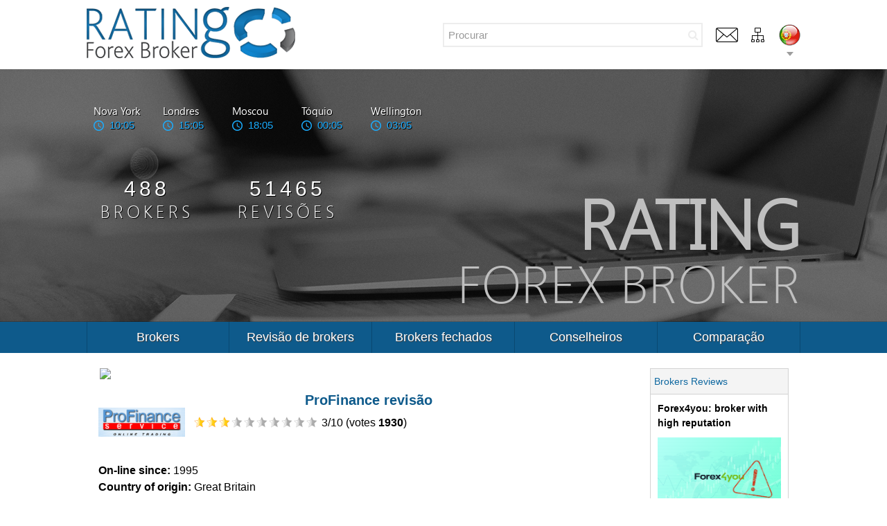

--- FILE ---
content_type: text/html;Charset=UTF-8;charset=UTF-8
request_url: https://www.ratingfx.com/pt/profinance
body_size: 13625
content:
<!DOCTYPE html PUBLIC "-//W3C//DTD XHTML 1.0 Strict//EN" "https://www.w3.org/TR/xhtml1/DTD/xhtml1-strict.dtd">
<html xmlns="https://www.w3.org/1999/xhtml">
    <head>
        <title>ProFinance revisão</title>
        
        <meta http-equiv="Content-Type" content="text/html; charset=UTF-8" />
        <meta http-equiv="Content-Style-Type" content="text/css" />
        <meta name="description" content="ProFinance review" />        <!--<meta name="keywords" content="" />-->
        <meta name="viewport" content="width=device-width, initial-scale=1">
        <meta name="yandex-verification" content="9ee97a90a04726ab" />
        <!-- Alternate -->
                                <link rel="alternate" hreflang="ru" href="https://www.ratingfx.com/ru/profinance" />
                                <link rel="alternate" hreflang="x-default" href="https://www.ratingfx.com/profinance"/>
                        <link rel="alternate" hreflang="en" href="https://www.ratingfx.com/profinance" />
                                <link rel="alternate" hreflang="id" href="https://www.ratingfx.com/id/profinance" />
                                <link rel="alternate" hreflang="ms" href="https://www.ratingfx.com/ms/profinance" />
                                <link rel="alternate" hreflang="th" href="https://www.ratingfx.com/th/profinance" />
                                <link rel="alternate" hreflang="bn" href="https://www.ratingfx.com/bd/profinance" />
                                <link rel="alternate" hreflang="zh" href="https://www.ratingfx.com/cn/profinance" />
                                <link rel="alternate" hreflang="vi" href="https://www.ratingfx.com/vi/profinance" />
                                <link rel="alternate" hreflang="pt" href="https://www.ratingfx.com/pt/profinance" />
                                <link rel="alternate" hreflang="es" href="https://www.ratingfx.com/sp/profinance" />
                
        <!-- Canonical -->
<!--        --><!--            <link rel="canonical" href="--><!--">-->
<!--        -->        
        <link rel="shortcut icon" type="image/x-icon" href="https://www.ratingfx.com/data/favicon.png" />
        
        <!-- extraPacker -->
        <link rel="stylesheet" type="text/css" href="https://www.ratingfx.com/data/css/site.css" charset="UTF-8" />
        <link rel="stylesheet" type="text/css" href="https://www.ratingfx.com/data/css/reset.css" charset="UTF-8" />
        <link rel="stylesheet" type="text/css" href="https://www.ratingfx.com/data/css/style.css" charset="UTF-8" />
        <link rel="stylesheet" type="text/css" href="https://www.ratingfx.com/data/css/msgbox/msgbox.css" charset="UTF-8" />
        <link rel="stylesheet" type="text/css" href="https://www.ratingfx.com/data/css/fancyBox/jquery.fancybox-1.3.1.css" charset="UTF-8" />
        <link rel="stylesheet" type="text/css" href="https://www.ratingfx.com/data/css/page/modal.css" charset="UTF-8" />

        <link rel="stylesheet" href="https://maxcdn.bootstrapcdn.com/font-awesome/4.5.0/css/font-awesome.min.css">
        
        <script type="text/javascript" src="https://www.ratingfx.com/data/js/jquery-1.7.2.min.js" charset="UTF-8"></script>
        <script type="text/javascript" src="https://www.ratingfx.com/data/js/base/lib_base.js" charset="UTF-8"></script>
        <script type="text/javascript" src="https://www.ratingfx.com/data/js/base/lib_cookie.js" charset="UTF-8"></script>
        <script type="text/javascript" src="https://www.ratingfx.com/data/js/base/site.js?v=0.01" charset="UTF-8"></script>
        <script type="text/javascript" src="https://www.ratingfx.com/data/js/base/commentvote.js" charset="UTF-8"></script>
        <script type="text/javascript" src="https://www.ratingfx.com/data/js/fancyBox/jquery.fancybox-1.3.1.js" charset="UTF-8"></script>
        <script type="text/javascript" src="https://www.ratingfx.com/data/js/modal.js" charset="UTF-8"></script>

        <!-- Recapcha2-->
        <script src="https://www.google.com/recaptcha/api.js?hl=pt"></script>
                
        <!-- Счетчик гугл -->
        <script type="text/javascript">
        var _gaq = _gaq || [];
        _gaq.push(['_setAccount', 'UA-17276928-1']);
        _gaq.push(['_trackPageview']);
        
        (function() {
        var ga = document.createElement('script'); ga.type = 'text/javascript'; ga.async = true;
        ga.src = ('https:' == document.location.protocol ? 'https://ssl' : 'http://www') + '.google-analytics.com/ga.js';
        var s = document.getElementsByTagName('script')[0]; s.parentNode.insertBefore(ga, s);
        })();
        </script>

        <script type="text/javascript">
            LANG            = 'pt';
            Root            = '/var/www/ratingfx.com/www/';
            RootnoLang      = 'https://www.ratingfx.com/';
            SiteRoot        = 'https://www.ratingfx.com/pt/';
            SiteRootAjax    = 'https://www.ratingfx.com/index.php?/pt/';
        </script>
        <script src="https://apis.google.com/js/platform.js" async defer>
            {lang: 'en'}
        </script>

        <!-- Google Tag Manager -->
        <script>(function(w,d,s,l,i){w[l]=w[l]||[];w[l].push({'gtm.start':
                    new Date().getTime(),event:'gtm.js'});var f=d.getElementsByTagName(s)[0],
                j=d.createElement(s),dl=l!='dataLayer'?'&l='+l:'';j.async=true;j.src=
                'https://www.googletagmanager.com/gtm.js?id='+i+dl;f.parentNode.insertBefore(j,f);
            })(window,document,'script','dataLayer','GTM-MNT5QTZ');</script>
        <!-- End Google Tag Manager -->
    </head>
    <body>
    <!-- Google Tag Manager (noscript) -->
    <noscript><iframe src="https://www.googletagmanager.com/ns.html?id=GTM-MNT5QTZ"
                      height="0" width="0" style="display:none;visibility:hidden"></iframe></noscript>
    <!-- End Google Tag Manager (noscript) -->

    <script type="text/javascript">
            $(document).ready(function(){
                $("a.screenopen").fancybox();
            });
        </script>
    
        
        <link rel="stylesheet" type="text/css" href="https://www.ratingfx.com/data/css/new_design.css?v=0.04" charset="UTF-8" />
        <!-- подгружаеться в body, так как призапаковке появляеться ошибка -->
        <script type="text/javascript" src="https://www.ratingfx.com/data/js/scripts.js" charset="UTF-8"></script>
        <script type="text/javascript" src="https://www.ratingfx.com/data/js/msgbox/jquery.msgbox.min.js" charset="UTF-8"></script>
        <script type="text/javascript" src="https://www.ratingfx.com/data/js/jquery.animateNumber.min.js" charset="UTF-8"></script>
        <!--  -->
        <div id='iAjaxLoad' style='display: none'>
            <img src='https://www.ratingfx.com/data/ajaxLoad.gif' alt='loading' />
        </div>

        <!-- блок с кнопкой наверх -->
        <div align="center" class="upper_block"><img src="/data/design/upper.png" class="upper_icon" title="Up" alt="Up"></div>
        
        <div class="new_design">
            
            <!-- шапка -->
            <!-- скрипты для торговых сессий -->
<script src="//ajax.googleapis.com/ajax/libs/jquery/1.3.2/jquery.min.js"></script>
<script type="text/javascript">var $j = jQuery.noConflict(true); temp$ = $; tempGlobal = window.jQuery; window.jQuery = $j; $ = $j;</script>
<link rel="stylesheet" href="https://maxcdn.bootstrapcdn.com/font-awesome/4.4.0/css/font-awesome.min.css">

<script type="text/javascript">
    var pacificName_s       = 'Wellington';
    var asianName_s         = 'Tóquio';
    var europeanName_s      = 'Londres';
    var americanName_s      = 'Nova York';
    var moscowName_s        = 'Moscou';
    var currentTime_s       = '2026-01-25 15:05:06';
</script>
<script type="text/javascript" src="https://www.ratingfx.com/data/js/trading_session.js" charset="UTF-8"></script>

<script type="text/javascript">$ = temp$; window.jQuery = tempGlobal;</script>

<!-- скрипт языкового меню -->
<script type="text/javascript" src="https://www.ratingfx.com/data/js/lang_menu.js" charset="UTF-8"></script>


<!-- блок логотипа и инструментов + поиск -->
<div class="logo_block">
    <!-- логотип -->
    <div class="logonew_1015 inline_block_all"><a href="https://www.ratingfx.com/pt/"><img src="/data/design/logo.png"></a></div>
    
    <!-- инструменту, языковая панель, поиск -->
    <div class="menunew_1015 inline_block_all">
        <!-- поиск -->
        <form id="searchForm" method="post" class="inline_block_all">
            <div class="search">
                <div class="clear_search" title="Limprar resultados da busca"></div>
                <div class="icon_search"><i class="fa fa-search"></i></div>
                <input type='text' id="s" value='Procurar' maxlength='100' onblur="if (this.value==''){this.value='Procurar';}" onfocus="if (this.value=='Procurar') {this.value='';}"/>
            </div>
        </form>

        <div class="sel_lang inline_block_all">
            <!-- контакты -->
            <a href="https://www.ratingfx.com/pt/contacts">
                <div class="inline_block_all new_support_icon" title="Anuncie conosco!"></div>
            </a>
        
            <!-- карта сайта -->
            <a href="https://www.ratingfx.com/pt/sitemap">
                <div class="inline_block_all new_sitemap_icon" title="Mapa d site"></div>
            </a>

            <!-- выбранный язык -->
            <div class="inline_block_all new_lang_icon new_lang_icon_pt_hover cursor_show_arrlang" title="Português"></div>
        </div>
    </div>
</div>

<!-- постер картинка -->
<div class="posterblock_new_1015 posterblock_new_1015_index top_block">
    <!-- Список языков -->
    <div class="blue_all_lang sel_lang">
        <div class="all_lang_block">
                                                <a href="/ru/profinance">
                        <div class="inline_block_all new_lang_icon new_lang_icon_ru" title="Русский"></div>
                    </a>
                                                                <a href="/profinance">
                        <div class="inline_block_all new_lang_icon new_lang_icon_en" title="English"></div>
                    </a>
                                                                <a href="/id/profinance">
                        <div class="inline_block_all new_lang_icon new_lang_icon_id" title="Bahasa Indonesia"></div>
                    </a>
                                                                <a href="/ms/profinance">
                        <div class="inline_block_all new_lang_icon new_lang_icon_ms" title="Bahasa Malay"></div>
                    </a>
                                                                <a href="/th/profinance">
                        <div class="inline_block_all new_lang_icon new_lang_icon_th" title="ไทย"></div>
                    </a>
                                                                <a href="/bd/profinance">
                        <div class="inline_block_all new_lang_icon new_lang_icon_bd" title="বাংলা"></div>
                    </a>
                                                                <a href="/cn/profinance">
                        <div class="inline_block_all new_lang_icon new_lang_icon_cn" title="中文"></div>
                    </a>
                                                                <a href="/vi/profinance">
                        <div class="inline_block_all new_lang_icon new_lang_icon_vi" title="Tiếng Việt"></div>
                    </a>
                                                                                            <a href="/sp/profinance">
                        <div class="inline_block_all new_lang_icon new_lang_icon_sp" title="Español"></div>
                    </a>
                                        <a><div class="inline_block_all new_lang_icon new_lang_icon_pt_hover" title="Português"></div></a>
        </div>
    </div>
    
    <!-- блок с сессиями -->
    <div class="session_schedule_tools">
        <!-- Подпись картинки -->
        <div class="header_text1"><div class="header_text_into"><span>Rating</span><br>Forex Broker</div></div>
        <div class="session-schedule"></div>
    </div>
    
    <div class="counter_ctop_bord">
        <div class="brokers_count inline_block_all"><span class="br_count_head">0</span><br><span class="segoeui_light">Brokers</span></div>
        <div class="review_count inline_block_all"><span class="cm_count_head">0</span><br><span class="segoeui_light">Revisões</span></div>
    </div>
</div>

<!--<div class="rsss">Inscrever-se <a href= 'https://www.ratingfx.com/pt/'>RSS</a> ou <a href= 'https://www.ratingfx.com/pt/'>Email</a><img src="https://www.ratingfx.com/data/design/rss.png"></div>-->
            <!-- меню -->
            <div class="menu head_color_block menu_all">
    <table class="tablemenunew_1015">
        <tr>
                            <td class="level_1">
                    <div class="relative_mm">
                        <a href="https://www.ratingfx.com/pt/brokers/all"><div class="level1_align">Brokers</div></a>
                                                    <div class="level_2 column2_menu">
                                                                    <a href="https://www.ratingfx.com/pt/brokers/oil"><div class="level_2_text">Oil Brokers</div></a>
                                                                    <a href="https://www.ratingfx.com/pt/brokers/mt"><div class="level_2_text">MT Brokers</div></a>
                                                                    <a href="https://www.ratingfx.com/pt/brokers/ecn"><div class="level_2_text">ECN Brokers</div></a>
                                                                    <a href="https://www.ratingfx.com/pt/brokers/cfd"><div class="level_2_text">CFD Brokers</div></a>
                                                                    <a href="https://www.ratingfx.com/pt/brokers/swapfree"><div class="level_2_text">SwapFree Brokers</div></a>
                                                                    <a href="https://www.ratingfx.com/pt/brokers/corp"><div class="level_2_text">Corp Brokers</div></a>
                                                                    <a href="https://www.ratingfx.com/pt/brokers/nz"><div class="level_2_text">NZ brokers</div></a>
                                                                    <a href="https://www.ratingfx.com/pt/brokers/australia"><div class="level_2_text">AU brokers</div></a>
                                                                    <a href="https://www.ratingfx.com/pt/brokers/us"><div class="level_2_text">US brokers</div></a>
                                                                    <a href="https://www.ratingfx.com/pt/brokers/uk"><div class="level_2_text">UK brokers</div></a>
                                                                    <a href="https://www.ratingfx.com/pt/brokers/options"><div class="level_2_text">Options brokers</div></a>
                                                                    <a href="https://www.ratingfx.com/pt/brokers/cysec"><div class="level_2_text">CYSEC brokers</div></a>
                                                            </div>
                                            </div>
                </td>
                            <td class="level_1">
                    <div class="relative_mm">
                        <a href="https://www.ratingfx.com/pt/brokers_news"><div class="level1_align">Revisão de brokers</div></a>
                                            </div>
                </td>
                            <td class="level_1">
                    <div class="relative_mm">
                        <a href="https://www.ratingfx.com/pt/brokers/closed"><div class="level1_align">Brokers fechados</div></a>
                                            </div>
                </td>
                            <td class="level_1">
                    <div class="relative_mm">
                        <a href="https://www.ratingfx.com/pt/brokers/adviser"><div class="level1_align">Conselheiros</div></a>
                                            </div>
                </td>
                            <td class="level_1">
                    <div class="relative_mm">
                        <a href="https://www.ratingfx.com/pt/comparison"><div class="level1_align">Comparação</div></a>
                                            </div>
                </td>
                    </tr>
    </table>
</div>

<div class="menu head_color_block menu_mobile">
    <table class="tablemenunew_1015">
        <tr>
            <td class="level_1">
                <div class="relative_mm">
                    <a><div class="level1_align">Menu</div></a>
                    <div class="level_2">
                                                    <a href="https://www.ratingfx.com/pt/brokers/all"><div class="level_2_text">Brokers</div></a>
                                                                                                <a href="https://www.ratingfx.com/pt/brokers/oil"><div class="level_2_text level_3_mobile level_2_sub">Oil Brokers</div></a>
                                                                    <a href="https://www.ratingfx.com/pt/brokers/mt"><div class="level_2_text level_3_mobile level_2_sub">MT Brokers</div></a>
                                                                    <a href="https://www.ratingfx.com/pt/brokers/ecn"><div class="level_2_text level_3_mobile level_2_sub">ECN Brokers</div></a>
                                                                    <a href="https://www.ratingfx.com/pt/brokers/cfd"><div class="level_2_text level_3_mobile level_2_sub">CFD Brokers</div></a>
                                                                    <a href="https://www.ratingfx.com/pt/brokers/swapfree"><div class="level_2_text level_3_mobile level_2_sub">SwapFree Brokers</div></a>
                                                                    <a href="https://www.ratingfx.com/pt/brokers/corp"><div class="level_2_text level_3_mobile level_2_sub">Corp Brokers</div></a>
                                                                    <a href="https://www.ratingfx.com/pt/brokers/nz"><div class="level_2_text level_3_mobile level_2_sub">NZ brokers</div></a>
                                                                    <a href="https://www.ratingfx.com/pt/brokers/australia"><div class="level_2_text level_3_mobile level_2_sub">AU brokers</div></a>
                                                                    <a href="https://www.ratingfx.com/pt/brokers/us"><div class="level_2_text level_3_mobile level_2_sub">US brokers</div></a>
                                                                    <a href="https://www.ratingfx.com/pt/brokers/uk"><div class="level_2_text level_3_mobile level_2_sub">UK brokers</div></a>
                                                                    <a href="https://www.ratingfx.com/pt/brokers/options"><div class="level_2_text level_3_mobile level_2_sub">Options brokers</div></a>
                                                                    <a href="https://www.ratingfx.com/pt/brokers/cysec"><div class="level_2_text level_3_mobile level_2_sub">CYSEC brokers</div></a>
                                                                                                                <a href="https://www.ratingfx.com/pt/brokers_news"><div class="level_2_text">Revisão de brokers</div></a>
                                                                                <a href="https://www.ratingfx.com/pt/brokers/closed"><div class="level_2_text">Brokers fechados</div></a>
                                                                                <a href="https://www.ratingfx.com/pt/brokers/adviser"><div class="level_2_text">Conselheiros</div></a>
                                                                                <a href="https://www.ratingfx.com/pt/comparison"><div class="level_2_text">Comparação</div></a>
                                                                        </div>
                </div>
            </td>
        </tr>
    </table>
</div>            
            <!-- скрипт работы с шапкой сайта -->
                        
            <div class="content">
                <table class="fully_m">
                    <tr>
                        <td class="leftbar_td_main">
                            <div class="center_block">
                                <div id="resultsDiv"></div>
                                                                
                                <div align="center" class="ban_main content_text">
                                    
                    <a href="https://www.fx.co/pt" target="_blank">
                        <img src="https://www.ratingfx.com/data/banners/mt5_091115_en.jpg" border="0" style="max-width: 775px; width: 100%; display: block;" />
                    </a>
                                                </div>
 
                                                                
                                    <!-- rapi java-->
            <script type="text/javascript">
            type = 19113;
        </script>
        <script type="text/javascript" src="https://h8.ifxdb.com/api/stats.js"></script>
        
    <!-- rapi wrapper-->
    <div class="stat_view_metric" id="947104">        <div class="add-comment" align="center">
                            <h1>ProFinance revisão</h1>
                    </div>

        <span class="floatL">
                            <img src='https://www.ratingfx.com/data/logo/profinance.png' alt="ProFinance" width="125">
                    </span>
        <br/>
        <br/>
        <br/>
        <div style="position: relative">
            <p><p>
 <strong>On-line since:</strong> <compr>1995</compr><br />
 <strong>Country of origin:</strong> <compr>Great Britain</compr><br />
 <strong>Regulation:</strong> <compr>-</compr><br />
 <strong>Payment options:</strong> <compr>Visa, MasterCard, WebMoney, Skrill, NETELLER, bank wire</compr><br />
 <strong>Minimum account size</strong>: <compr>$100</compr><br />
 <strong>Minimum lot size</strong>: <compr>0.25</compr><br />
 <strong>Leverage:</strong> <compr>1:500</compr><br />
 <strong>Spreads:</strong> <compr>from 0.5 to 1.5 pips</compr></p>
<p>
 <strong>About company:</strong></p>
<p>
 Pro Finance Service that provides its clients with access to the foreign exchange market was founded in 1995. One of the founders is Henry M. Quinlan, a well-known American businessman and the head of Omni Publishing. This year, another office has been opened in the Russian capital, Moscow.</p>
<p>
 Online trading was launched in 1999.</p>
<p>
 Over the years of its existence, Pro Finance Service has achieved excellent results in the sphere of finances and services. One of the company&#39;s achievements is its own ProTrader platform, which was appreciated by many traders. The advantages of the trading platform include transparence, high-speed order execution, as well as accurate fixing of prices and events.</p>
<p>
 Other advantages of ProTrader:</p>
<ul>
 <li>
  no re-quotes, no commissions;</li>
 <li>
  orders can be set inside of spreads;</li>
 <li>
  market swap for rollovers;</li>
 <li>
  holding opposite positions allowed;</li>
 <li>
  access to data on all quotes and transactions in the system;</li>
</ul>
<p>
 Beginning traders are given a training account that has the same price flow and order execution speed as a live one.</p>
<p>
 The oldest financial company, which can be called a pioneer in online trading, offers a steady work on Forex with latest technologies. Pro Finance Service keeps making its services even more reliable and lucrative.</p>
<p>
 If you have traded with this company, please leave your feedback about its services. Your comments will make a broker search simpler and more effective.</p>
</p>

                            <!-- Семантическая разметка для google и расчет рейтинга по 10-ти бальной шкале -->
                <div class="googleplus_icon"><div class="g-plusone" data-size="tall" data-annotation="none"></div></div>
                <div class="yellow_star">
                    <div class="yellow_star_align">
                        <div class="block_star" style="background: url(/data/rate_star1.png) no-repeat;"></div><div class="block_star" style="background: url(/data/rate_star1.png) no-repeat;"></div><div class="block_star" style="background: url(/data/rate_star1.png) no-repeat;"></div><div class="block_star" style="background: url(/data/rate_star2.png) no-repeat;"></div><div class="block_star" style="background: url(/data/rate_star2.png) no-repeat;"></div><div class="block_star" style="background: url(/data/rate_star2.png) no-repeat;"></div><div class="block_star" style="background: url(/data/rate_star2.png) no-repeat;"></div><div class="block_star" style="background: url(/data/rate_star2.png) no-repeat;"></div><div class="block_star" style="background: url(/data/rate_star2.png) no-repeat;"></div><div class="block_star" style="background: url(/data/rate_star2.png) no-repeat;"></div>                        <span itemscope itemtype="http://data-vocabulary.org/Review-aggregate" style="padding-left: 5px;">
                            <span itemprop="itemreviewed" style="display: none">ProFinance</span>
                           <span class="rate">
                                <span itemprop="rating" itemscope="" itemtype="http://data-vocabulary.org/Rating">
                                    <span itemprop="average">3</span>/<span itemprop="best">10</span>
                                </span>
                            </span>
                            <span class="votes">
                                (votes <span itemprop="votes"><b>1930</b></span>)
                            </span>
                        </span>
                    </div>
                </div>

                <!-- Web site -->
                                
                <!-- Screenshot -->
                                                    <div align="center">
                        <a href="https://www.ratingfx.com/data/screensite/profinance_en.png" class="screenopen">
                            <p>
                                <img src="https://www.ratingfx.com/data/screensite/profinance_en.png" style="width: 100%; max-width: 625px;" alt="ProFinance revisão">
                            </p>
                        </a>
                    </div>
                                    </div>
        
                
                
        <script>
    var commentsform = '',
        textvisible = 'Adicionar comentário',
        textreply_1 = 'Reply to [nickname]', 
        statusactiveform = 1;

    $(document).ready(function(){
        setTimeout(function() {
            commentsform = $('.comments__form__conteiner').html();
            $('.commentsvotes__content__two').removeClass('hideblock');
            $('.comments__form__conteiner').find('[type="hidden"][name="review_status"]').remove();
        }, 1000);
        
        $('body').on('click', '.general__button, [data-showformcomment]', function(){
            statusactiveform = 1;
            ActiveForm($(this));
        });

        $('body').on('click', '[data-page_number]', function(){
            block = $(this);

            $.ajax({
                type: 'post',
                url : '/index.php?/pt/brokercomments/getcomments/254/profinance/'+ block.attr('data-page_number') +'/1',
                beforeSend: function(){
                    block.addClass('ratingfx-load');
                },
                success: function(html) {
                    if(html.replace(/\s+/g, '') != ''){
                        $('.commentblock__conteiner').append(html);
                    } else {
                        block.remove();
                    }
                    
                    block.removeClass('ratingfx-load');
                    block.attr('data-page_number', parseInt(block.attr('data-page_number')) + 1);
                    
                    console.info(html);
                }
            });
        });
        
        $('body').on('click', '.comments__reply', function(){
            statusactiveform = 2;
            ActiveForm($(this));
        });
        
        $('body').on('click', '.submit__comment', function(){
            var form = $(this).parents('form'),
                s=[];
                
            $.ajax({
                type: 'post',
                url : '/index.php?/pt/broker/addcomment',
                beforeSend: function() {
                    form.find('.loader').css('visibility', 'visible')
                    
                    return true;
                },
                data: form.serialize(),
                success: function(text) {
                    grecaptcha.reset();
                    
                    if(text=='1'){
                        form.parent().html("<div class='comments__add'>"+ 'Mensagem enviada pra moderação' +"</div>");
                        form.remove();
                        
                        setTimeout(function() {
                            $('.comments__add').remove();
                        }, 3000);
                    } else {   
                        form.find('.status').html(text);
                    }
                },
                complete: function() {
                   form.find('.loader').css('visibility', 'hidden');
                },
                dataType: 'text'
            });
            
            return false;
        });
    });
    
    function ActiveForm(block){
        $('.comments__form__conteiner, .reply__form__conteiner, .general__button').remove();
        
        if(statusactiveform == 2){
            var block = block.parents('.one_commentblock__conteiner');
            
            block.append('<div class="reply__form__conteiner">' + commentsform + '</div>');
            block.find('input[name="position"]').val(2);
            block.find('input[name="commentsid"]').val(block.attr('data-commentid'));
            block.find('.add-comment').html(textreply_1.replace('[nickname]', block.find('[data-user]').data('user')));
            block.find('.review_status_block').remove();

            $('.commen__tree').append('<div class="general__button""><div class="text_comp2">' + textvisible + '</div></div>');
            
            setTimeout(function() {
                $("html, body").animate({scrollTop: $('.reply__form__conteiner').offset().top - 10}, 500);
            }, 10);
        }
        
        if(statusactiveform == 1){
            $('.commen__tree').append('<div class="comments__form__conteiner">' + commentsform + '</div>');
            $('.comments__form__conteiner').find('[type="hidden"][name="review_status"]').remove();
            
            setTimeout(function() {
                $("html, body").animate({scrollTop: $('.comments__form__conteiner').offset().top - 10}, 500);
            }, 10);
        }
        
        $('.g-recaptcha').html('');
        $.getScript("https://www.google.com/recaptcha/api.js?hl=pt");
    }
</script>

<div class="commen__tree">
    <div class="comments">
        <div class="c">            <div class="flex-container interestflex" flex-wrap="nowrap" flex-justify="justify" align-items="center">
            <div flex="0" flex-box="1" flex-order="1" class="interestflex__two">
                <div class="flex-container interestflex2" flex-wrap="nowrap" flex-justify="justify" align-items="center">
                    <a flex="0" flex-box="1" flex-order="1" class="interestflex2__one interestflex__two__href" data-anchor="formcomment" data-showformcomment>Adicionar comentário</a>
                    <a href="https://www.ratingfx.com/pt/brokers/all" flex="0" flex-box="1" flex-order="1" class="interestflex2__one text_comp2">Interesse em outros brokers?</a>
                </div>
            </div>

            <div flex="0" flex-box="1" flex-order="0" class="interestflex__one">
                <div class="flex-container interestflex__ico" flex-wrap="nowrap" flex-justify="justify" align-items="center">
                    <div flex="0" flex-box="1" flex-order="1" class="interestflex__ico__one">
                        <span class="interestflex__one__ico"><img src="https://www.ratingfx.com/data/design/comment.png"></span> 
                        <span class="interestflex__one__gray" data-showcomments>22</span>
                    </div>
                    <div flex="0" flex-box="1" flex-order="1" class="interestflex__ico__one">
                        <span class="interestflex__one__ico"><img src="https://www.ratingfx.com/data/design/view.png"></span> 
                        <span class="interestflex__one__gray" data-broker="254" data-showbroker>0</span>
                    </div>
                </div>
            </div>
        </div>
    
    <div class="commentblock__conteiner">
                                    <div class="one_commentblock__conteiner" data-commentid="66410">
                    <div class="one_commentblock">
                        <div class="one_comment_author"><i class="spritereview spritereview_2"></i>  Autor de&nbsp;ProFinance: <b><span data-user="Ben Morley">Ben Morley</span></b> | Data de&nbsp; 2025-11-06</div>
                        
                        <div class="one_comment_text">I say, Pro Finance Service has only brought me losses, and I have faced many issues on their ProTrader platform. Their spread can increase significantly, and the pricing quotes differ from the live market. It is so strange for EA Trading, and I have realised that all of my positions slippage due to delays in the server. I will withdraw my money from Pro Finance Service as soon as possible.</div>

                        <div class="flex-container commentsvotes__content commentsvotes" flex-wrap="nowrap" flex-justify="justify" align-items="center">
                            <div flex="0" flex-box="1" flex-order="0" class="commentsvotes__content__one">
                                <div class="flex-container" flex-wrap="nowrap">
                                    <div flex="0" flex-box="1" flex-order="0" class="commentsvotes__one">
                                        <div class="commentsvotes__one__vote commentsvotes__one__up" onclick="javascript:IncVoteComment(66410, 'broker')"></div>
                                        <div class="commentsvotes__one__text upcommentrating_66410">6</div>
                                    </div>
                                    
                                    <div flex="0" flex-box="1" flex-order="0" class="commentsvotes__one">
                                        <div class="commentsvotes__one__vote commentsvotes__one__down" onclick="javascript:DecVoteComment(66410, 'broker')"></div>
                                        <div class="commentsvotes__one__text downcommentrating_66410">0</div>
                                    </div>
                                </div>
                            </div>
                            
                            <div flex="0" flex-box="1" flex-order="0" class="commentsvotes__content__two hideblock">
                                <img src="https://www.ratingfx.com/data/design/reply.png" class="comments__reply">
                            </div>
                        </div>
                    </div>
                    
                                    </div>
                                                <div class="one_commentblock__conteiner" data-commentid="62225">
                    <div class="one_commentblock">
                        <div class="one_comment_author"><i class="spritereview spritereview_2"></i>  Autor de&nbsp;ProFinance: <b><span data-user="Jeremy">Jeremy</span></b> | Data de&nbsp; 2022-11-10</div>
                        
                        <div class="one_comment_text">Pro Finance Service has a wired platform in the market, I have experienced their MT4 platform and I have seen my positions always execute delay or my deal slippage 10 to 50 pips. Even I can't stop or close my deals when hit the  SL or TP points and  I have lost almost $236. So I want to leave them immediately from Pro Finance Service.</div>

                        <div class="flex-container commentsvotes__content commentsvotes" flex-wrap="nowrap" flex-justify="justify" align-items="center">
                            <div flex="0" flex-box="1" flex-order="0" class="commentsvotes__content__one">
                                <div class="flex-container" flex-wrap="nowrap">
                                    <div flex="0" flex-box="1" flex-order="0" class="commentsvotes__one">
                                        <div class="commentsvotes__one__vote commentsvotes__one__up" onclick="javascript:IncVoteComment(62225, 'broker')"></div>
                                        <div class="commentsvotes__one__text upcommentrating_62225">7</div>
                                    </div>
                                    
                                    <div flex="0" flex-box="1" flex-order="0" class="commentsvotes__one">
                                        <div class="commentsvotes__one__vote commentsvotes__one__down" onclick="javascript:DecVoteComment(62225, 'broker')"></div>
                                        <div class="commentsvotes__one__text downcommentrating_62225">0</div>
                                    </div>
                                </div>
                            </div>
                            
                            <div flex="0" flex-box="1" flex-order="0" class="commentsvotes__content__two hideblock">
                                <img src="https://www.ratingfx.com/data/design/reply.png" class="comments__reply">
                            </div>
                        </div>
                    </div>
                    
                                    </div>
                                                <div class="one_commentblock__conteiner" data-commentid="60311">
                    <div class="one_commentblock">
                        <div class="one_comment_author"><i class="spritereview spritereview_1"></i>  Autor de&nbsp;ProFinance: <b><span data-user="Tatty">Tatty</span></b> | Data de&nbsp; 2021-10-19</div>
                        
                        <div class="one_comment_text">I have been using Pro Finance Service broker for a long time by applying a scalping strategy in my trading, and my result is good so far. Especially their automatic withdrawal service is awesome for me. I have had many profitable experiences with their fastest MT4 platform so far. I prefer their spread 0.3 pip in my trading. I have customized the platform with an EA, and it works well, and it always set the order where I want to set it. I never had any execution problems on their platform. I by applying scalping strategy in my trading. I get a 35% deposit bonus for every deposit of mine. I now have $865 equity, and when I make a withdrawal request, it is automatically processed to my account via Skrill account within a day. So, I like so much Pro Finance Service who given me a chance to make a profit and more.</div>

                        <div class="flex-container commentsvotes__content commentsvotes" flex-wrap="nowrap" flex-justify="justify" align-items="center">
                            <div flex="0" flex-box="1" flex-order="0" class="commentsvotes__content__one">
                                <div class="flex-container" flex-wrap="nowrap">
                                    <div flex="0" flex-box="1" flex-order="0" class="commentsvotes__one">
                                        <div class="commentsvotes__one__vote commentsvotes__one__up" onclick="javascript:IncVoteComment(60311, 'broker')"></div>
                                        <div class="commentsvotes__one__text upcommentrating_60311">6</div>
                                    </div>
                                    
                                    <div flex="0" flex-box="1" flex-order="0" class="commentsvotes__one">
                                        <div class="commentsvotes__one__vote commentsvotes__one__down" onclick="javascript:DecVoteComment(60311, 'broker')"></div>
                                        <div class="commentsvotes__one__text downcommentrating_60311">0</div>
                                    </div>
                                </div>
                            </div>
                            
                            <div flex="0" flex-box="1" flex-order="0" class="commentsvotes__content__two hideblock">
                                <img src="https://www.ratingfx.com/data/design/reply.png" class="comments__reply">
                            </div>
                        </div>
                    </div>
                    
                                    </div>
                                                <div class="one_commentblock__conteiner" data-commentid="60157">
                    <div class="one_commentblock">
                        <div class="one_comment_author"><i class="spritereview spritereview_2"></i>  Autor de&nbsp;ProFinance: <b><span data-user="Uesabel">Uesabel</span></b> | Data de&nbsp; 2021-09-30</div>
                        
                        <div class="one_comment_text">Pro Finance Service is not a good broker for me. I have had pending orders which trigger 36 pips away from my set price, after and  they closed my order by 57 pips loss,  the market price was no where close to the pending order price. Then there were spikes in the price that took me out on few of my trades. Their customer service is horrible. </div>

                        <div class="flex-container commentsvotes__content commentsvotes" flex-wrap="nowrap" flex-justify="justify" align-items="center">
                            <div flex="0" flex-box="1" flex-order="0" class="commentsvotes__content__one">
                                <div class="flex-container" flex-wrap="nowrap">
                                    <div flex="0" flex-box="1" flex-order="0" class="commentsvotes__one">
                                        <div class="commentsvotes__one__vote commentsvotes__one__up" onclick="javascript:IncVoteComment(60157, 'broker')"></div>
                                        <div class="commentsvotes__one__text upcommentrating_60157">5</div>
                                    </div>
                                    
                                    <div flex="0" flex-box="1" flex-order="0" class="commentsvotes__one">
                                        <div class="commentsvotes__one__vote commentsvotes__one__down" onclick="javascript:DecVoteComment(60157, 'broker')"></div>
                                        <div class="commentsvotes__one__text downcommentrating_60157">-1</div>
                                    </div>
                                </div>
                            </div>
                            
                            <div flex="0" flex-box="1" flex-order="0" class="commentsvotes__content__two hideblock">
                                <img src="https://www.ratingfx.com/data/design/reply.png" class="comments__reply">
                            </div>
                        </div>
                    </div>
                    
                                    </div>
                                                <div class="one_commentblock__conteiner" data-commentid="59513">
                    <div class="one_commentblock">
                        <div class="one_comment_author"><i class="spritereview spritereview_1"></i>  Autor de&nbsp;ProFinance: <b><span data-user="Zako">Zako</span></b> | Data de&nbsp; 2021-07-21</div>
                        
                        <div class="one_comment_text">I can't believe that I found a broker with favorable trading conditions. Most of what I saw before had at least one downside. But now, I finally found the right broker for me. ProFinance does not require a high initial deposit, they have a stable platform with tight spread, the execution of orders in instant and the charts are always updated.</div>

                        <div class="flex-container commentsvotes__content commentsvotes" flex-wrap="nowrap" flex-justify="justify" align-items="center">
                            <div flex="0" flex-box="1" flex-order="0" class="commentsvotes__content__one">
                                <div class="flex-container" flex-wrap="nowrap">
                                    <div flex="0" flex-box="1" flex-order="0" class="commentsvotes__one">
                                        <div class="commentsvotes__one__vote commentsvotes__one__up" onclick="javascript:IncVoteComment(59513, 'broker')"></div>
                                        <div class="commentsvotes__one__text upcommentrating_59513">6</div>
                                    </div>
                                    
                                    <div flex="0" flex-box="1" flex-order="0" class="commentsvotes__one">
                                        <div class="commentsvotes__one__vote commentsvotes__one__down" onclick="javascript:DecVoteComment(59513, 'broker')"></div>
                                        <div class="commentsvotes__one__text downcommentrating_59513">0</div>
                                    </div>
                                </div>
                            </div>
                            
                            <div flex="0" flex-box="1" flex-order="0" class="commentsvotes__content__two hideblock">
                                <img src="https://www.ratingfx.com/data/design/reply.png" class="comments__reply">
                            </div>
                        </div>
                    </div>
                    
                                    </div>
                                                <div class="one_commentblock__conteiner" data-commentid="56425">
                    <div class="one_commentblock">
                        <div class="one_comment_author"><i class="spritereview spritereview_1"></i>  Autor de&nbsp;ProFinance: <b><span data-user="Alberto">Alberto</span></b> | Data de&nbsp; 2020-09-25</div>
                        
                        <div class="one_comment_text">ProFinance is a reliable broker. They always provide the best service, the platform works well and makes me able to make profits. Deposit and withdrawal process is easy and fast. Customer support always available and so helpful. Last time I withdraw $570 through MasterCard and I got the money within 3 hours without any fees. I would recommend ProFinance to all traders.
</div>

                        <div class="flex-container commentsvotes__content commentsvotes" flex-wrap="nowrap" flex-justify="justify" align-items="center">
                            <div flex="0" flex-box="1" flex-order="0" class="commentsvotes__content__one">
                                <div class="flex-container" flex-wrap="nowrap">
                                    <div flex="0" flex-box="1" flex-order="0" class="commentsvotes__one">
                                        <div class="commentsvotes__one__vote commentsvotes__one__up" onclick="javascript:IncVoteComment(56425, 'broker')"></div>
                                        <div class="commentsvotes__one__text upcommentrating_56425">6</div>
                                    </div>
                                    
                                    <div flex="0" flex-box="1" flex-order="0" class="commentsvotes__one">
                                        <div class="commentsvotes__one__vote commentsvotes__one__down" onclick="javascript:DecVoteComment(56425, 'broker')"></div>
                                        <div class="commentsvotes__one__text downcommentrating_56425">0</div>
                                    </div>
                                </div>
                            </div>
                            
                            <div flex="0" flex-box="1" flex-order="0" class="commentsvotes__content__two hideblock">
                                <img src="https://www.ratingfx.com/data/design/reply.png" class="comments__reply">
                            </div>
                        </div>
                    </div>
                    
                                    </div>
                                                <div class="one_commentblock__conteiner" data-commentid="55970">
                    <div class="one_commentblock">
                        <div class="one_comment_author"><i class="spritereview spritereview_1"></i>  Autor de&nbsp;ProFinance: <b><span data-user="Santha">Santha</span></b> | Data de&nbsp; 2020-08-11</div>
                        
                        <div class="one_comment_text">Platform is stable and works with several servers. Deposits and withdrawal methods are effective. I trade with Profinance quite regularly and I'm really satisfied with their service. The company cares about its customers and does a lot to improve their trading conditions.</div>

                        <div class="flex-container commentsvotes__content commentsvotes" flex-wrap="nowrap" flex-justify="justify" align-items="center">
                            <div flex="0" flex-box="1" flex-order="0" class="commentsvotes__content__one">
                                <div class="flex-container" flex-wrap="nowrap">
                                    <div flex="0" flex-box="1" flex-order="0" class="commentsvotes__one">
                                        <div class="commentsvotes__one__vote commentsvotes__one__up" onclick="javascript:IncVoteComment(55970, 'broker')"></div>
                                        <div class="commentsvotes__one__text upcommentrating_55970">6</div>
                                    </div>
                                    
                                    <div flex="0" flex-box="1" flex-order="0" class="commentsvotes__one">
                                        <div class="commentsvotes__one__vote commentsvotes__one__down" onclick="javascript:DecVoteComment(55970, 'broker')"></div>
                                        <div class="commentsvotes__one__text downcommentrating_55970">0</div>
                                    </div>
                                </div>
                            </div>
                            
                            <div flex="0" flex-box="1" flex-order="0" class="commentsvotes__content__two hideblock">
                                <img src="https://www.ratingfx.com/data/design/reply.png" class="comments__reply">
                            </div>
                        </div>
                    </div>
                    
                                    </div>
                                                <div class="one_commentblock__conteiner" data-commentid="55397">
                    <div class="one_commentblock">
                        <div class="one_comment_author"><i class="spritereview spritereview_1"></i>  Autor de&nbsp;ProFinance: <b><span data-user="Hugh">Hugh</span></b> | Data de&nbsp; 2020-06-04</div>
                        
                        <div class="one_comment_text">I love trading at ProFinance. This company has been my broker for the past two years and this broker never failed me. They have the smoothest and most advance platform. I never encountered any technical issue. Moreover, their platform could even handle high volatility. Thanks to the profitable trading environment, I was able to gather favorable trading results.</div>

                        <div class="flex-container commentsvotes__content commentsvotes" flex-wrap="nowrap" flex-justify="justify" align-items="center">
                            <div flex="0" flex-box="1" flex-order="0" class="commentsvotes__content__one">
                                <div class="flex-container" flex-wrap="nowrap">
                                    <div flex="0" flex-box="1" flex-order="0" class="commentsvotes__one">
                                        <div class="commentsvotes__one__vote commentsvotes__one__up" onclick="javascript:IncVoteComment(55397, 'broker')"></div>
                                        <div class="commentsvotes__one__text upcommentrating_55397">6</div>
                                    </div>
                                    
                                    <div flex="0" flex-box="1" flex-order="0" class="commentsvotes__one">
                                        <div class="commentsvotes__one__vote commentsvotes__one__down" onclick="javascript:DecVoteComment(55397, 'broker')"></div>
                                        <div class="commentsvotes__one__text downcommentrating_55397">0</div>
                                    </div>
                                </div>
                            </div>
                            
                            <div flex="0" flex-box="1" flex-order="0" class="commentsvotes__content__two hideblock">
                                <img src="https://www.ratingfx.com/data/design/reply.png" class="comments__reply">
                            </div>
                        </div>
                    </div>
                    
                                    </div>
                                                <div class="one_commentblock__conteiner" data-commentid="55083">
                    <div class="one_commentblock">
                        <div class="one_comment_author"><i class="spritereview spritereview_1"></i>  Autor de&nbsp;ProFinance: <b><span data-user="Hendras">Hendras</span></b> | Data de&nbsp; 2020-05-05</div>
                        
                        <div class="one_comment_text">I don’t have much issues about that. I still remember that I don’t have to wait for so long for withdrawal normally it would take less than 5 hours for processing to be done. I think Profinance is safe for trading activity. reliable broker, it is consider as one of the high reputation forex broker service provider in the region.  For me, spread is okay and reliable 0.1 pips especially for most desire currency pair EUR/USD. The contest organized by Profinance was good and useful</div>

                        <div class="flex-container commentsvotes__content commentsvotes" flex-wrap="nowrap" flex-justify="justify" align-items="center">
                            <div flex="0" flex-box="1" flex-order="0" class="commentsvotes__content__one">
                                <div class="flex-container" flex-wrap="nowrap">
                                    <div flex="0" flex-box="1" flex-order="0" class="commentsvotes__one">
                                        <div class="commentsvotes__one__vote commentsvotes__one__up" onclick="javascript:IncVoteComment(55083, 'broker')"></div>
                                        <div class="commentsvotes__one__text upcommentrating_55083">6</div>
                                    </div>
                                    
                                    <div flex="0" flex-box="1" flex-order="0" class="commentsvotes__one">
                                        <div class="commentsvotes__one__vote commentsvotes__one__down" onclick="javascript:DecVoteComment(55083, 'broker')"></div>
                                        <div class="commentsvotes__one__text downcommentrating_55083">0</div>
                                    </div>
                                </div>
                            </div>
                            
                            <div flex="0" flex-box="1" flex-order="0" class="commentsvotes__content__two hideblock">
                                <img src="https://www.ratingfx.com/data/design/reply.png" class="comments__reply">
                            </div>
                        </div>
                    </div>
                    
                                    </div>
                                                <div class="one_commentblock__conteiner" data-commentid="52584">
                    <div class="one_commentblock">
                        <div class="one_comment_author"><i class="spritereview spritereview_1"></i>  Autor de&nbsp;ProFinance: <b><span data-user="Zakiul">Zakiul</span></b> | Data de&nbsp; 2020-03-20</div>
                        
                        <div class="one_comment_text">I have been working at Pro Finance Service for more than two years already. I started at this broker with just enough capital to start my trading activities. I chose this broker because they are affiliated with a popular regulatory authority and it gives me a high sense of security. So far, I think that I made the right decision in choosing this broker because they have been providing their best services since day 1.</div>

                        <div class="flex-container commentsvotes__content commentsvotes" flex-wrap="nowrap" flex-justify="justify" align-items="center">
                            <div flex="0" flex-box="1" flex-order="0" class="commentsvotes__content__one">
                                <div class="flex-container" flex-wrap="nowrap">
                                    <div flex="0" flex-box="1" flex-order="0" class="commentsvotes__one">
                                        <div class="commentsvotes__one__vote commentsvotes__one__up" onclick="javascript:IncVoteComment(52584, 'broker')"></div>
                                        <div class="commentsvotes__one__text upcommentrating_52584">6</div>
                                    </div>
                                    
                                    <div flex="0" flex-box="1" flex-order="0" class="commentsvotes__one">
                                        <div class="commentsvotes__one__vote commentsvotes__one__down" onclick="javascript:DecVoteComment(52584, 'broker')"></div>
                                        <div class="commentsvotes__one__text downcommentrating_52584">0</div>
                                    </div>
                                </div>
                            </div>
                            
                            <div flex="0" flex-box="1" flex-order="0" class="commentsvotes__content__two hideblock">
                                <img src="https://www.ratingfx.com/data/design/reply.png" class="comments__reply">
                            </div>
                        </div>
                    </div>
                    
                                    </div>
                        </div>
    
            <div align="center">
            <div class="text_comp2" data-page_number="2">Show more</div>
        </div>
    </div>
    </div>
    
    <br/>

    <div class="comments__form__conteiner" data-anchor-block="formcomment">
        <div class="add-comment">Adicionar comentário</div>

        <form class="comments_form_new" action='https://www.ratingfx.com/index.php?/pt/broker/addcomment' id='form' method='post'>          
            <input type='hidden' name='broker_id' value='254'>
            <input type='hidden' name='comment_date' value='2026-01-25'>
            <input type='hidden' name='lang' value='pt'>
            <input type='hidden' name='position' value='1'>
            <input type='hidden' name='commentsid' value='0'>
            <input type='hidden' name='review_status' value='1'>
            
            <table class="form_comments_new">
                <div class="status"></div>
                <tr>
                    <td class="td_name_new_text"><input class="smart_input one_input_new idleField" type="text" name="user" placeholder="Nome: " value="" /></td>
                </tr>		

                <tr>
                    <td class="td_name_new_text"><input class="smart_input one_input_new idleField" type="text" name="email"  placeholder="Email: " value="" /></td>	                    
                </tr>
                <tr>
                    <td class="td_name_new_text"><span>Texto: </span><br><textarea class="one_textarea_new radius_3" name="comment"></textarea></td>	                    
                </tr>

                <tr>
                    <td colspan="2" align="center" valign="middle" style="padding-top:20px;" class="radiocheck">
                        <div flex="1" flex-box="1" flex-order="0" flex-align="center" class="review_status_block">
                            <div class="flex-container block_reviewform" flex-wrap="wrap">
                                <div flex="1" flex-box="1" flex-order="0" flex-align="center" class="flexonereview">
                                    <label for="radio-one"><input type="radio" name="review_status" id="radio-one" value="1" checked="checked"/><i></i> <span>Positive review</span> </label>
                                </div>
                                <div flex="1" flex-box="1" flex-order="0" flex-align="center" class="flexonereview">
                                    <label for="radio-two"><input type="radio" name="review_status" id="radio-two" value="2"/><i></i> <span>Negative review</span></label>
                                </div>
                                <div flex="1" flex-box="1" flex-order="0" flex-align="center" class="flexonereview">
                                    <label for="radio-three"><input type="radio" name="review_status" id="radio-three" value="3"/><i></i> <span>Neutral review</span></label>
                                </div>
                            </div>
                        </div>
                        <div class="recaptcha_new"><div class="g-recaptcha" data-sitekey="6LcwJAcTAAAAAOBRCJmDMqj74oGdHhkIKnd3sPmO"></div></div>
                    </td>
                </tr>
                <tr>
                    <td colspan="2" align="center" valign="middle">
                        <input type="submit" name="" value="Enviar" class="button submit__comment">
                    </td>
                </tr>
            </table>
            <div class="loader"></div>
        </form>
    </div>
</div>        
        <!-- Block See Also -->
            <div class="seealsobroker__conteiner">
        <div class="add-comment">See also</div>

        <div class="flex-container seealsobroker__flex" flex-wrap="wrap" align-self-one="stretch">
                            <a href="https://www.ratingfx.com/pt/4xp" flex="0" flex-box="1" flex-order="0" class="seealsobroker__flex__one" align-self-one="stretch">
                    <div class="seealsobroker__flex__one__logo">
                        <img src='https://www.ratingfx.com/data/logo/4xp.png' alt="4XP" width="125">
                    </div>
                    
                    <div class="seealsobroker__flex__one__text">
                                                    Broker ceased to exist                                            </div>
                </a>
                            <a href="https://www.ratingfx.com/pt/ifamdirect" flex="0" flex-box="1" flex-order="0" class="seealsobroker__flex__one" align-self-one="stretch">
                    <div class="seealsobroker__flex__one__logo">
                        <img src='https://www.ratingfx.com/data/logo/ifamdirect.png' alt="IfamDirect" width="125">
                    </div>
                    
                    <div class="seealsobroker__flex__one__text">
                                                    IfamDirect exits market embezzling clients funds                                            </div>
                </a>
                        
                    </div>
    </div>

        <!-- Block Yandex.Metrika counter -->
        <script type="text/javascript" >
    (function(m,e,t,r,i,k,a){m[i]=m[i]||function(){(m[i].a=m[i].a||[]).push(arguments)};

    m[i].l=1*new Date();k=e.createElement(t),a=e.getElementsByTagName(t)[0],k.async=1,k.src=r,a.parentNode.insertBefore(k,a)})
    (window, document, "script", "https://mc.yandex.ru/metrika/tag.js", "ym");

    ym(10000000, "init", { clickmap:true, trackLinks:true, accurateTrackBounce:true, webvisor:true });
</script>

<noscript><div><img src="https://mc.yandex.ru/watch/10000000" style="position:absolute; left:-9999px;" alt="" /></div></noscript>    </div>                            </div>
                            
                            <div id='GetLastComments'>
                                                            </div>
                        </td>
                        <td class="rightbar_td_main"><div class="right_block">
    <script type="text/javascript" src="https://www.ratingfx.com/data/js/informernews.js" charset="UTF-8"></script>
    
    <div class="informersnews__content">
        <div class="informersnews">
            <div class="informersnews__head">Brokers Reviews</div>
            <div class="informersnews__load"><i class="fa fa-cog fa-spin"></i></div>
        </div>
        <hr>
    </div>

<div class="recon_m head_color_block">BROKER DE FOREX RECOMENDADO</div>

        <div id="rec_broker">
            <div class="recomended_text">
                <div id="red" style="padding-bottom: 8px;font-size:23px;"><a href="https://www.instaforex.com/pt/">InstaForex</a></div>
                <div id="red" style="font-weight:bold;">FOREX BROKER №1 NA ASIA</div>
                <div style="color: #515151;">30% de bônus em todos os depósitos<br />Alavancagem 1:1000</div>
                <div style="text-align: right;padding-right: 6px;">
                    <a href="https://www.instaforex.com/pt/open_live_account.php">Abrir conta</a>
                </div>
            </div>
        </div>
    <hr>
<div class="quotes_head_right">Forex charts and quotes</div>
<iframe src="https://informers.mt5.com/fx_quotes/run/width=190" frameborder="0" width="200" height="348" scrolling="no" style="margin-bottom: -4px;"></iframe>
<hr>

<iframe src="https://informers.mt5.com/fx_photonews/run" frameborder="0" width="200" height="255" scrolling="no" style="margin-top: 20px; margin-bottom: -4px;"></iframe>
<hr>

<iframe src="https://informers.mt5.com/fx_monitoring/run/anim=zoom&acc_type=pamm" frameborder="0" width="200" height="360" scrolling="no" style="margin-top: 20px; margin-bottom: -4px;"></iframe>
<hr>

<iframe src="https://informers.mt5.com/fx_monitoring/run/anim=slide&acc_type=fc" frameborder="0" width="200" height="360" scrolling="no" style="margin-top: 20px; margin-bottom: -4px;"></iframe>
<hr>

<iframe src="https://informers.showfxworld.com/exhibitions_gallery/ratingfx" frameborder="0" width="198" height="299" scrolling="no" style="margin-top: 20px; margin-bottom: -4px; border: 1px solid #614B6E;"></iframe>
<hr>

<div style="margin-top: 20px;"><center>
                    <a href="https://www.instaforex.com/pt/forexcopy?x=NVJCW&uifd=709" target="_blank">
                        <img src="https://www.ratingfx.com/data/banners/forex_copy_banner_200x200_pt.gif" border="0" style="max-width: 200px; width: 100%; display: block;" />
                    </a>
                </center></div>



<script>
    more_text = 'Mais';
    result_text = 'Nenhuma informação encontrada para o parâmetro solicitado!';
    $(document).ready(function(){
        $('#tb_mt5_informer table.pagesbar').remove();
        $('#tb_mt5_informer span.linkmt5').remove();
    });
</script>
<script type="text/javascript" src="https://www.ratingfx.com/data/js/search.js" charset="UTF-8"></script></div></td>
                    </tr>
                </table>
            </div>
            
            <!-- блок специальные предложения -->
            <div class="roundblock article_foot link_block">
                <div class="head_specific">Ofertas especiais</div>
            </div>
            
            <!-- блок с брокерами -->
            <div class="roundblock specific link_block">
                <table width="100%" style="text-align: center; color: #6B6B6B;">
                    <tr>
                        <td>
                            <a href="https://superforex.com/?x=FX88" target="_blank"><img id="footer_logo" src="https://www.ratingfx.com/data/logo/superforex.png"></a>
                            <div class="bsrt">40% welcome bonus on each deposit<br>Deposit starts from $1<br>34 CFDs</div>
                        </td>
                        <td>
                            <a href="https://www.forexmart.com/?id=SEZPP" target="_blank"><img id="footer_logo" src="https://www.ratingfx.com/data/logo/forexmart.png"></a>
                            <div class="bsrt">Leverage from 1:1 to 1:1000<br>EU-regulated broker<br>Deposit starts from $1</div>
                        </td>
                        <td>
                            <a href="https://www.instaforex.com/pt/" target="_blank"><img id="footer_logo" src="https://www.ratingfx.com/data/logo/instaforex.png"></a>
                            <div class="bsrt">Bonus 30% for every deposit<br>Leverage 1:1000<br>Prize fund 500 000 USD</div>
                        </td>
                    </tr>
                </table>
                
                <!-- блок с предупреждением -->
                <div class="foot_alert">
                    <div class="foot_alert_into">
                        <div><b>Risk notification</b></div>
                        <div>Web-portal Administration warns you that the data provided by Forex companies are for informational purposes only. www.ratingfx.com team is not responsible for the loss of customer funds when trading on Forex through the use of information contained in this resource.</div>
                    </div>
                </div>
            </div>
            <div class="roundblock footer_end">© 2008-2026 Rating Forex Broker</div>
        </div>
        <div class="thumbnails"></div>

        <!-- popup -->
        <link rel="stylesheet" href="https://www.ratingfx.com/data/css/popup/popup.css?v=1.08">

<script type="text/javascript" src="https://www.ratingfx.com/data/js/moment.js"></script>
<script type="text/javascript" src="https://www.ratingfx.com/data/js/popup/popup.js?v=1.08"></script>

<script>
    var item_partner = '1';
</script>

<div style="display: none;">
    <img src="/data/popup_260617.jpg">
    <img src="/data/popup_260617_2.jpg">
    <img src="/data/popup_260617_3.jpg">
    <img src="/data/popup_260617_4.png">
</div>

<div data-popup="3">
    <div data-show-popupweek="nodeposit">
        <div class="flex-container flex-container__popup" flex-wrap="wrap" flex-justify="center" align-items="center" data-popupclick="1">
            <div flex="0" flex-box="1" flex-order="0" class="flex-container__popup__nodeposit3">
                <div class="flex-container__popup__block__img__close" data-popup-close="1"><img src="[data-uri]" width="24" height="24"></div>
                <div class="flex-container__popup__nodeposit3__background">
                    <div class="flex-container flex-container__popup__nodeposit3__one" flex-wrap="nowrap" align-items="center">
                        <div flex="0" flex-box="1" flex-order="0" class="flex-container__popup__nodeposit3__margin">
                            <div class="flex-container__popup__nodeposit3__text1">Comece a negociar sem<br />riscos e investimentos</div>
                            <div class="flex-container__popup__nodeposit3__text2">Com o novo bônus Startup de $1000</div>
                            <div class="flex-container__popup__nodeposit2__buttonlist">
                                <a href="https://www.instaforex.com/pt/no_deposit_bonus?x=QSTR" target="_blank">
                                    <div class="flex-container__popup__nodeposit3__button1">Receber bônus</div>
                                </a>
                            </div>
                        </div>
                    </div>
                </div>
            </div>
        </div>
    </div>
    

    <div data-show-popupweek="bonus55">
        <div class="flex-container flex-container__popup" flex-wrap="wrap" flex-justify="center" align-items="center" data-popupclick="1">
            <div flex="0" flex-box="1" flex-order="0" class="flex-container__popup__nodeposit3">
                <div class="flex-container__popup__block__img__close" data-popup-close="1"><img src="[data-uri]" width="24" height="24"></div>
                <div class="flex-container__popup__nodeposit3__background_2">
                    <div class="flex-container flex-container__popup__nodeposit3__one" flex-wrap="nowrap" align-items="center">
                        <div flex="0" flex-box="1" flex-order="0" class="flex-container__popup__nodeposit3__margin">
                            <div class="flex-container__popup__nodeposit3__text1_1">Receber bônus</div>
                            <div class="flex-container__popup__nodeposit3__text1_2">55%</div>
                            <div class="flex-container__popup__nodeposit3__text1_3">da InstaForex</div>
                            <div class="flex-container__popup__nodeposit3__text1_4">em todos os depósitos</div>
                            
                            <div class="flex-container__popup__nodeposit2__buttonlist">
                                <a href="https://www.instaforex.com/pt/forex_promo/bonus55" target="_blank">
                                    <div class="flex-container__popup__nodeposit3__button1">Receber bônus</div>
                                </a>
                            </div>
                        </div>
                    </div>
                </div>
            </div>
        </div>
    </div>
    
    <div data-show-popupweek="bonusforfriends">
        <div class="flex-container flex-container__popup" flex-wrap="wrap" flex-justify="center" align-items="center" data-popupclick="1">
            <div flex="0" flex-box="1" flex-order="0" class="flex-container__popup__nodeposit3">
                <div class="flex-container__popup__block__img__close" data-popup-close="1"><img src="[data-uri]" width="24" height="24"></div>
                <div class="flex-container__popup__nodeposit3__background_3">
                    <div class="flex-container flex-container__popup__nodeposit3__one" flex-wrap="nowrap" align-items="center">
                        <div flex="0" flex-box="1" flex-order="0" class="flex-container__popup__nodeposit3__margin2">
                            <div class="flex-container__popup__nodeposit3__text2_1"><img src="/data/popup_260617_4.png"></div>
                            
                            <div class="flex-container__popup__nodeposit3__text2_5">
                                <div class="flex-container__popup__nodeposit3__text2_2">Earn up to <div class="flex-container__popup__nodeposit3__text2_4">$50000</div> for inviting friends to get StartUp Bonus from InstaForex</div>
                                <div class="flex-container__popup__nodeposit3__text2_3">No investments required!</div>
                            </div>

                            <div class="flex-container__popup__nodeposit2__buttonlist">
                                <a href="https://www.instaforex.com/pt/bonus_for_friends" target="_blank">
                                    <div class="flex-container__popup__nodeposit3__button1 bonusforfriends__btn">Share with friends</div>
                                </a>
                            </div>
                        </div>
                    </div>
                </div>
            </div>
        </div>
    </div>
</div>    </body>
</html>

--- FILE ---
content_type: text/html; charset=UTF-8
request_url: https://informers.mt5.com/fx_quotes/run/width=190
body_size: 4090
content:
<!DOCTYPE html>
<html lang="en">
<head>
    <meta charset="utf-8">
    <meta http-equiv="X-UA-Compatible" content="IE=edge">
    <meta name="viewport" content="width=device-width, initial-scale=1">
    <title>Forex quotes</title>
    <!--[if lt IE 9]>
    <script src="https://oss.maxcdn.com/libs/html5shiv/3.7.0/html5shiv.js"></script>
    <script src="https://oss.maxcdn.com/libs/respond.js/1.4.2/respond.min.js"></script>
    <![endif]-->
    <link href="//netdna.bootstrapcdn.com/font-awesome/4.5.0/css/font-awesome.min.css" rel="stylesheet">
</head>
<body ng-app="app.quotes">

<style type="text/css">
    * {
        margin: 0;
        padding: 0;
    }

    svg {
        overflow:visible;
    }

    .highcharts-container{
        overflow:visible !important;
    }

    .quotes {
        background-color: #292929;
        padding: 5px;
        font-family: "Trebuchet MS",Arial,Helvetica,sans-serif;
        font-size: 14px;
        width: 190px;
    }

    .quotes__navigation {
        display: flex;
        height: 30px;
    }

    .quotes__body {
        height: 308px;
        display: -webkit-box;
        display: -webkit-flex;
        display: -moz-flex;
        display: -ms-flexbox;
        display: flex;
        -webkit-flex-direction: column;
        -moz-flex-direction: column;
        -ms-flex-direction: column;
        flex-direction: column;
    }

    .quotes__navigation__item {
        -webkit-box-flex: 1;
        -webkit-flex: 1;
        -moz-box-flex: 1;
        -moz-flex: 1;
        -ms-flex: 1;
        flex: 1;
        margin-right: 2px;
        font-size: .9em;
        background-color: #127dc0;
        display: -webkit-box;
        display: -webkit-flex;
        display: -moz-flex;
        display: -ms-flexbox;
        display: flex;
        -webkit-box-align: center;
        -ms-flex-align: center;
        -webkit-align-items: center;
        -moz-align-items: center;
        align-items: center;
        -webkit-box-pack: center;
        -ms-flex-pack: center;
        -webkit-justify-content: center;
        -moz-justify-content: center;
        justify-content: center;
        color: rgba(243, 243, 243, 0.50);
        -webkit-border-top-right-radius: 15px;
        -moz-border-radius-topright: 15px;
        border-top-right-radius: 15px;
    }
    .quotes__navigation__item:hover {
        cursor: pointer;
        color: white;
    }

    .quotes__navigation__item:last-child {
        background-color: #0e5e91;
        margin-right: 0;
    }

    .quotes__navigation__item.active {
        color: white;
    }

    .quotes__body__chart, .quotes__body__list {
        display: -webkit-box;
        display: -webkit-flex;
        display: -moz-flex;
        display: -ms-flexbox;
        display: flex;
        -webkit-flex-direction: column;
        -moz-flex-direction: column;
        -ms-flex-direction: column;
        flex-direction: column;
        -webkit-box-flex: 1;
        -webkit-flex: 1;
        -moz-box-flex: 1;
        -moz-flex: 1;
        -ms-flex: 1;
        flex: 1;
    }

    .quotes__body__chart .chart {
        flex: 0 120px;
        -webkit-flex: 0 120px;
        -moz-flex: 0 120px;
        -ms-flex: 0 120px;
        padding: 5px;
        background-color: #127dc0;
    }

    .quotes__body__chart > .quotes__list {
        background-color: #f3f3f3;
        padding: 5px;
    }

    .quotes__body__list .quotes__list__item > .item__symbol {
        flex: 0 80px;
        -webkit-flex: 0 80px;
        -moz-flex: 0 80px;
        -ms-flex: 0 80px;
        font-weight: bold;
    }

    .quotes__list__item > .item__bid,
    .quotes__list__item > .item__ask {
        flex: 1;
        -webkit-flex: 1;
        -moz-flex: 1;
        -ms-flex: 1;
        text-align: right;
    }

    .quotes__body__chart > .quotes__list .quotes__list__item{
        border-top: 1px solid #292929;
    }

    .quotes__list {
        flex: 1;
        -webkit-flex: 1;
        -moz-flex: 1;
        -ms-flex: 1;
        display: -webkit-box;
        display: -webkit-flex;
        display: -moz-flex;
        display: -ms-flexbox;
        display: flex;
        -webkit-flex-direction: column;
        -moz-flex-direction: column;
        -ms-flex-direction: column;
        flex-direction: column;
    }

    .quotes__list__header {
        display: -webkit-box;
        display: -webkit-flex;
        display: -moz-flex;
        display: -ms-flexbox;
        display: flex;
        flex: 0 30px;
        -webkit-flex: 0 30px;
        -moz-flex: 0 30px;
        -ms-flex: 0 30px;
        -webkit-box-align: center;
        -ms-flex-align: center;
        -webkit-align-items: center;
        -moz-align-items: center;
        align-items: center;
        padding: 0 5px;
        color: #f3f3f3;
        text-align: center;
        font-size: 0.9em;
    }

    .quotes__list__header > .item__symbol {
        flex: 2;
    }

    .quotes__list__header > .item__ask,
    .quotes__list__header > .item__bid {
        flex: 1;
    }

    .quotes__list__item > .item__symbol .fa {
        margin-right: 10px;
    }

    .quotes__body__chart .quotes__list__item > .item__symbol {
        flex: 1;
        font-weight: bold;
    }

    .quotes__list__item > .item__change,
    .quotes__list__item > .item__change_p {
        flex: 1;
        text-align: right;
    }

    .quotes__list__item > .item__marker {
        flex: 0 20px;
        text-align: center;
    }

    .quotes__list__item {
        display: -webkit-box;
        display: -webkit-flex;
        display: -moz-flex;
        display: -ms-flexbox;
        display: flex;
        flex: 1;
        -webkit-flex: 1;
        -moz-flex: 1;
        -ms-flex: 1;
        -webkit-box-align: center;
        -ms-flex-align: center;
        -webkit-align-items: center;
        -moz-align-items: center;
        align-items: center;
        font-size: 0.8em;
        min-height: 0;
        overflow: hidden;
    }

    .quotes__body__list .quotes__list__item {
        padding: 0 5px;
    }

    .quotes__body__list .quotes__list__item:nth-child(even) {
        background-color: #f3f3f3;
    }

    .quotes__body__list .quotes__list__item:nth-child(odd) {
        color: #f3f3f3;
    }

    .quotes__body__list {
        background-color: #0e5e91;
    }

    .chart__period {
        display: -webkit-box;
        display: -webkit-flex;
        display: -moz-flex;
        display: -ms-flexbox;
        display: flex;
        flex: 0 20px;
        -webkit-flex: 0 20px;
        -moz-flex: 0 20px;
        -ms-flex: 0 20px;
        font-size: 0.8em;
        padding-bottom: 5px;
        background-color: #f3f3f3;
        color: #292929;
    }

    .chart__period__item {
        flex: 1;
        -webkit-flex: 1;
        -moz-flex: 1;
        -ms-flex: 1;
        text-align: center;
        display: -webkit-box;
        display: -webkit-flex;
        display: -moz-flex;
        display: -ms-flexbox;
        display: flex;
        -webkit-box-align: center;
        -ms-flex-align: center;
        -webkit-align-items: center;
        -moz-align-items: center;
        align-items: center;
        -webkit-box-pack: center;
        -ms-flex-pack: center;
        -webkit-justify-content: center;
        -moz-justify-content: center;
        justify-content: center;
        text-transform: uppercase;
    }

    .quotes__list__loading {
        flex: 1;
        -webkit-flex: 1;
        -moz-flex: 1;
        -ms-flex: 1;
        text-align: center;
        display: -webkit-box;
        display: -webkit-flex;
        display: -moz-flex;
        display: -ms-flexbox;
        display: flex;
        -webkit-box-align: center;
        -ms-flex-align: center;
        -webkit-align-items: center;
        -moz-align-items: center;
        align-items: center;
        -webkit-box-pack: center;
        -ms-flex-pack: center;
        -webkit-justify-content: center;
        -moz-justify-content: center;
        color: #127dc0;
        border-top: 1px solid #292929;
    }

    .chart__period__item.active {
        background-color: #127dc0;
        color: white;
    }

    .chart__period__item.active:hover {
        cursor: default;
    }

    .chart__period__item:hover {
        background-color: rgba(18, 125, 192, 0.14);
        cursor: pointer;
    }

    .quotes__body__chart .item-up .item__marker,
    .quotes__body__chart .item-up .item__change,
    .quotes__body__chart .item-up .item__change_p{
        color: #036a0b;
    }

    .quotes__body__chart .item-down .item__marker,
    .quotes__body__chart .item-down .item__change,
    .quotes__body__chart .item-down .item__change_p{
        color: #d40a0a;
    }

    .quotes__body__list .item-up .fa {
        color: #05c413;
    }

    .quotes__body__list .item-down .fa {
        color: #f70c0c;
    }

    .quotes__list__item.active {
        background-color: rgba(18, 125, 192, 0.14);
    }
    .quotes__body__chart:hover {
        cursor: pointer;
    }

    @media screen and (max-width: 230px) {
        .item__change_p, .item__change{
            font-size: .8em;
        }
    }

</style>
<div class="quotes" ng-cloak ng-controller="AppCtrl as ctrl">
    <div class="quotes__navigation">
        <div class="quotes__navigation__item" ng-model="ctrl.view" uib-btn-radio="'chart'">Chart</div>
        <div class="quotes__navigation__item" ng-model="ctrl.view" uib-btn-radio="'list'">Quotes</div>
    </div>
    <div class="quotes__body" ng-switch="ctrl.view">
        <div class="quotes__body__chart" ng-switch-when="chart">
            <area-chart symbol="ctrl.chartParams.symbol" period="ctrl.chartParams.period"></area-chart>
            <div class="quotes__list">
                <div class="chart__period">
                    <div class="chart__period__item"
                         ng-model="ctrl.chartParams.period"
                         uib-btn-radio="period"
                         ng-repeat="period in ctrl.periods" ng-bind="period">
                    </div>
                </div>
                <div class="quotes__list__loading" ng-if="ctrl.loading">
                    <i class="fa fa-5x fa-spinner fa-spin"></i>
                </div>
                <div class="quotes__list__item"
                     ng-if="!ctrl.loading"
                     ng-model="ctrl.chartParams.symbol"
                     uib-btn-radio="quote.symbol"
                     ng-class="quote.markerColor"
                     ng-repeat="quote in ctrl.quotes|filter: {favorite:true}">
                    <div class="item__symbol" ng-bind="quote.symbol"></div>
                    <div class="item__bid" ng-bind="quote.bid"></div>
                    <div class="item__change" ng-bind="quote.change24h | showPlus"></div>
                    <div class="item__change_p" ng-bind="quote.change24p|showPlus|showPercent"></div>
                    <div class="item__marker">
                        <i class="fa" ng-class="quote.markerClass"></i>
                    </div>
                </div>
             </div>
        </div>
        <div class="quotes__body__list" ng-switch-when="list">
            <div class="quotes__list">
                <div class="quotes__list__header">
                    <div class="item__symbol">Symbol</div>
                    <div class="item__bid">Bid</div>
                    <div class="item__ask">Ask</div>
                </div>
                <div class="quotes__list__item" ng-class="quote.markerColor" ng-repeat="quote in ctrl.quotes">
                    <div class="item__symbol">
                        <i class="fa" ng-class="quote.markerClass"></i>
                        <span ng-bind="quote.symbol"></span></div>
                    <div class="item__bid" ng-bind="quote.bid"></div>
                    <div class="item__ask" ng-bind="quote.ask"></div>
                </div>
            </div>
        </div>
    </div>
</div>
<!--[if lt IE 9]>
<script src="http://css3-mediaqueries-js.googlecode.com/svn/trunk/css3-mediaqueries.js"></script>
<![endif]-->
<script type="text/javascript" src="//cdnjs.cloudflare.com/ajax/libs/angular.js/1.4.8/angular.min.js"></script>
<script type="text/javascript" src="//cdnjs.cloudflare.com/ajax/libs/angular.js/1.4.8/angular-animate.min.js"></script>
<script type="text/javascript" src="/i/js/angular/ui-buttons.js"></script>
<script type="text/javascript" src="//code.highcharts.com/stock/highstock.js"></script>

<script type="text/javascript">

    angular.module('app.quotes', ['ngAnimate', 'ui.buttons'])
        .constant('APP_CONFIG', {
            actionUrl: 'https://informers.mt5.com/fx_quotes/',
            periods: ['m5', 'm15', 'm30', 'h1', 'h4', 'd1', 'w1'],
            favorite: ['EURUSD', 'GBPUSD', 'USDJPY', 'EURCHF', 'GOLD']
        })
        .constant('CHART_OPTIONS', {
            chart: {
                renderTo: 'chart_container',
                type: 'area',
                margin: [20, 5, 25, 5],
                backgroundColor: '#F3F3F3',
                style: {fontSize: '10px', color: '#000000', fontFamily: 'Tahoma, sans-serif'}
            },
            global: {useUTC: false},
            credits: {enabled: false},
            title: {
                text: '',
                style: {fontSize: '10px', color: '#000000', fontFamily: 'Tahoma, sans-serif', fontWeight: 'bold'}
            },
            navigator: {
                enabled: false
            },
            legend: {enabled: false},
            plotOptions: {
                area: {
                    fillColor: {
                        linearGradient: {x1: 0, y1: 0, x2: 0, y2: 1},
                        stops: [
                            [0, Highcharts.getOptions().colors[0]],
                            [1, 'rgba(185,200,231,0)']
                        ]
                    },
                    lineWidth: 1,
                    lineColor: '#3366CC',
                    marker: {enabled: false, states: {hover: {enabled: true, radius: 3}}},
                    shadow: false,
                    states: {hover: {lineWidth: 1}}
                }
            },
            rangeSelector: {enabled: false},
            scrollbar: {enabled: false},
            xAxis: {

                type: 'datetime',
                dateTimeLabelFormats: {
                    minute: '%H:%M',
                    hour: '%H:%M',
                    day: '%m/%d',
                    week: '%m/%d',
                    month: '%m/%d',
                    year: '%m/%d'
                },
                title: {text: null},
                labels: {
                    y: 20,
                    style: {fontSize: '10px', fontFamily: 'Tahoma, sans-serif', fontWeight: 'normal'},
                    step: 2
                },
                tickPixelInterval: 35,
                showLastLabel: true,
                showFirstLabel: true
            },
            yAxis: {
                max: 0,
                min: 0,
                title: {text: null},
                labels: {
                    style: {fontSize: '10px', color: '#000000', fontFamily: 'Tahoma, sans-serif', fontWeight: 'normal'},
                    formatter: function () {
                        var digits = this.axis && this.axis.digits ? this.axis.digits : 2;
                        return Highcharts.numberFormat(this.value, digits, '.', '');
                    }
                },
                tickPixelInterval: 30,
                lineWidth: 1
            },
            tooltip: {
                xDateFormat: '%d/%m %H:%M',
                crosshairs: [true, true],
                borderWidth: 1,
                style: {color: '#333333', fontSize: '10px', padding: '2px 5px'},
                useHTML: true,
                padding: 6,
                borderRadius: 0,
                shadow: false,
                pointFormat: '<div>{series.name}</div>' +
                '<div><b>{point.y}</b></div>'
            },
            series: [{
                name: '',
                pointInterval:  0,
                pointStart: 0,
                data: []
            }]
        })
        .filter('showPlus', function() {
            return function(input) {
                return input > 0 ? '+' + input: input;
            };
        })
        .filter('showPercent', function() {
            return function(input) {
                return input + '%';
            };
        })
        .directive('areaChart', areaChart)
        .factory('DataCache', DataCache)
        .factory('QuoteService',QuoteService)
        .controller('AppCtrl', AppCtrl)
        .config(config);

        function config($httpProvider) {
            $httpProvider.defaults.headers.common["X-Requested-With"] = 'XMLHttpRequest';
        }

        function DataCache($cacheFactory) {
            return $cacheFactory('DataCache', {});
        }

        function QuoteService($http, DataCache, $q, APP_CONFIG) {

            function Quote(data) {
                angular.copy(data, this);
                this.favorite = APP_CONFIG.favorite.indexOf(this.symbol) > -1;
                this.markerColor = this.change24h > 0 ? 'item-up': 'item-down';
                this.markerClass = this.change24h> 0 ? 'fa-chevron-up': 'fa-chevron-down';
            }

            Quote.factory = function(data) {
                return new Quote(data)
            };

            function getChart(symbol, period) {

                var url = APP_CONFIG.actionUrl + 'get_chart/' + symbol + '/' + period,
                    cache = DataCache.get(url);

                if(cache) {
                    return $q.when(cache);
                }

                DataCache.removeAll();

                return $http.get(url).then(function(result) {
                    return DataCache.put(url, result.data);
                });
            }

            function getQuotes() {
                var url = APP_CONFIG.actionUrl + 'get_quotes';
                return $http.get(url).then(function(result){
                    return result.data
                            .map(Quote.factory)
                            .filter(Boolean);
                });
            }

            return {
                getChart: getChart,
                getQuotes: getQuotes
            }
        }

        function areaChart($timeout, CHART_OPTIONS, QuoteService) {
            return {
                restrict: 'E',
                replace: true,
                template: "<div class='chart'></div>",
                scope: {
                    symbol: '=',
                    period: '='
                },
                link: function(scope, element, attrs) {
                    var chart;

                    function init() {
                        var template = angular.copy(CHART_OPTIONS);
                        template.chart.renderTo = element[0];
                        chart = new Highcharts.StockChart(template);
                        scope.$watchGroup(['symbol', 'period'], getData);
                    }

                    function getData() {
                        chart.showLoading();
                        QuoteService.getChart(scope.symbol, scope.period).then(function(json){
                            chart.setTitle({text: json.title}, false);
                            chart.yAxis[0].setExtremes(parseFloat(json.min), parseFloat(json.max), false);
                            chart.series[0].name = json.symbol;
                            chart.yAxis[0].digits = json.digits;
                            chart.series[0].setData(json.data, false);
                            chart.redraw();
                            chart.hideLoading();
                        })

                    }

                    $timeout(init);
                }
            }
        }

        function AppCtrl(APP_CONFIG, QuoteService) {
            var self     = this;
            self.view    = 'chart';
            self.loading = true;
            self.quotes  = [];
            self.periods = APP_CONFIG.periods;
            self.chartParams = {
                symbol: 'EURUSD',
                period: 'd1'
            };
            QuoteService.getQuotes().then(function(data){
                angular.copy(data, self.quotes);
                self.loading = false;
            });
        }


</script>
</body>
</html>

--- FILE ---
content_type: text/html; charset=UTF-8
request_url: https://informers.mt5.com/fx_monitoring/run/anim=zoom&acc_type=pamm
body_size: 3999
content:
<!DOCTYPE html>
<html lang="en">
<head>
    <meta charset="utf-8">
    <meta http-equiv="X-UA-Compatible" content="IE=edge">
    <meta name="viewport" content="width=device-width, initial-scale=1">
    <title>Pamm system</title>
    <!--[if lt IE 9]>
    <script src="https://oss.maxcdn.com/libs/html5shiv/3.7.0/html5shiv.js"></script>
    <script src="https://oss.maxcdn.com/libs/respond.js/1.4.2/respond.min.js"></script>
    <![endif]-->
    <link href="//netdna.bootstrapcdn.com/font-awesome/4.5.0/css/font-awesome.min.css" rel="stylesheet">
    <link href="/i/css/angular-carousel.css" rel="stylesheet">
</head>
<body ng-app="app.monitoring" ng-cloak>

<style type="text/css">
    * {
        margin: 0;
        padding: 0;
    }

    [ng\:cloak], [ng-cloak], [data-ng-cloak], [x-ng-cloak], .ng-cloak, .x-ng-cloak {
        display: none !important;
    }

    .flexbox {
        display: -webkit-box;
        display: -webkit-flex;
        display: -moz-flex;
        display: -ms-flexbox;
        display: flex;
    }

    .flexbox__column {
        -webkit-flex-direction: column;
        -moz-flex-direction: column;
        -ms-flex-direction: column;
        flex-direction: column;
    }

    .flexbox__align-center {
        -webkit-box-align: center;
        -ms-flex-align: center;
        -webkit-align-items: center;
        -moz-align-items: center;
        align-items: center;
    }

    .flexbox__justify-center {
        -webkit-box-pack: center;
        -ms-flex-pack: center;
        -webkit-justify-content: center;
        -moz-justify-content: center;
        justify-content: center;
    }

    .flexbox__justify-between {
        -webkit-justify-content: space-between;
        -moz-justify-content: space-between;
        justify-content: space-between;
    }

    .flexbox__justify-around {
        -webkit-justify-content: space-around;
        -moz-justify-content: space-around;
        justify-content: space-around;
    }

    .flex__1 {
        -webkit-box-flex: 1;
        -webkit-flex: 1;
        -moz-box-flex: 1;
        -moz-flex: 1;
        -ms-flex: 1;
        flex: 1;
    }

    .flex__auto {
        -webkit-flex: 0 auto;
        -moz-flex: 0 auto;
        -ms-flex: 0 auto;
        flex: 0 auto;
    }

    .monitoring {
        font-family: "Trebuchet MS",Arial,Helvetica,sans-serif;
        font-size: 14px;
        border: 1px solid #D3D3D3;
    }

    .monitoring__header {
        height: 36px;
        padding: 0 5px;
        background-color: #F4F4F4;
        border-bottom: 1px solid #D3D3D3;
    }

    .header__title {
        color: #0f68a0;
    }

    .header__account {
        font-size: .9em;
        font-weight: bold;
    }

    .monitoring__body {
        padding: 5px;
    }

    .monitoring__body__chart {
        height: 120px;
    }

    .monitoring__body__actions {
        height: 40px;
    }

    .monitoring__body__actions .btn {
        display: -webkit-box;
        display: -webkit-flex;
        display: -moz-flex;
        display: -ms-flexbox;
        display: flex;
        -webkit-flex-direction: column;
        -moz-flex-direction: column;
        -ms-flex-direction: column;
        flex-direction: column;
        -webkit-box-pack: center;
        -ms-flex-pack: center;
        -webkit-justify-content: center;
        -moz-justify-content: center;
        justify-content: center;
        flex: 0 84px;
    }

    .btn {
        color: #D3D3D3;
        text-align: center;
        padding: 3px;
        font-size: .8em;
        text-decoration: none;
    }

    .btn:hover {
        color: white;
        cursor: pointer;
    }

    .btn:active {
        -webkit-box-shadow: inset 0 3px 5px rgba(0, 0, 0, 0.125);
        box-shadow: inset 0 3px 5px rgba(0, 0, 0, 0.125);
    }

    .btn.btn-open {
        background-color: #79a81f;
    }

    .btn.btn-invest {
        background-color: #03610a;
    }


    .monitoring__account {
        height: 140px;
        padding: 5px 0;
    }

    .monitoring__account__labels {
        color: #0E5A8B;
        font-size: 0.9em;
        font-weight: bold;
    }

    .account__value {
        -webkit-box-flex: 1;
        -webkit-flex: 1;
        -moz-box-flex: 1;
        -moz-flex: 1;
        -ms-flex: 1;
        flex: 1;
        display: -webkit-box;
        display: -webkit-flex;
        display: -moz-flex;
        display: -ms-flexbox;
        display: flex;
        -webkit-flex-direction: column;
        -moz-flex-direction: column;
        -ms-flex-direction: column;
        flex-direction: column;
        -webkit-box-pack: center;
        -ms-flex-pack: center;
        -webkit-justify-content: center;
        -moz-justify-content: center;
        justify-content: center;
    }

    .monitoring__account__value {
        text-align: right;
        height: 100%;
        font-size: 0.9em;
    }

    .monitoring__body__nav {
        display: none;
    }

    .color-good {
        color: #0e5c8e;
    }

    .color-bad {
        color: #c00000;
    }

    .monitoring.monitoring-fc .monitoring__header {
        background-color: #1173b1;
    }

    .monitoring.monitoring-fc .header__title {
        color: white;
        background-color: #1173b1;
    }

    .monitoring.monitoring-fc .header__account {
        color: white;
    }

    .monitoring.monitoring-fc .monitoring__body {
        background-color: #1997e7;
    }

    .monitoring.monitoring-fc .monitoring__account__labels,
    .monitoring.monitoring-fc .monitoring__account__value{
        color: white;
    }

    .monitoring.monitoring-fc .color-good {
        color: #022f4d;
    }

    .monitoring.monitoring-fc .color-bad {
        color: #700303;
    }

    .monitoring.monitoring-fc .btn-open {
        background-color: #045183;
    }

    .monitoring.monitoring-fc .btn-invest {
        background-color: #022f4d;
    }

    .monitoring.monitoring-fc .monitoring__body__nav {
        display: block;
        height: 21px;
        text-align: center;
        margin-top: 5px;
    }

    .monitoring.monitoring-fc .monitoring__body__nav .rn-carousel-indicator span {
        color: white;
        padding: 0 5px;
        font-size: 1.2em;
    }

    .monitoring.monitoring-fc .monitoring__body__nav .rn-carousel-indicator span.active {
        color: #033555;
    }

</style>
<div class="monitoring monitoring-pamm" ng-cloak ng-controller="AppCtrl as ctrl">
    <div class="monitoring__header flexbox flexbox__justify-between flexbox__align-center">
        <span class="header__title">Pamm system</span>
        <span class="header__account" ng-bind="ctrl.currentAccount"></span>
    </div>
    <div class="monitoring__body"
         ng-mouseenter="ctrl.setSlideLock($event)"
         ng-mouseleave="ctrl.setSlideLock($event)">
        <area-chart account="ctrl.currentAccount" loading="ctrl.chartLoading"></area-chart>
        <div class="monitoring__account flexbox">
            <div class="monitoring__account__labels flexbox flexbox__column flex__auto">
                <div class="account__value">Total profit</div>
                <div class="account__value">Balance</div>
                <div class="account__value">Equity</div>
                <div class="account__value">Rating</div>
                <div class="account__value">Total increase</div>
                <div class="account__value">Commission</div>
            </div>
            <ul class="flex__1"
                rn-carousel
                rn-carousel-controls-allow-loop
                rn-carousel-auto-slide="{{ctrl.wait}}"
                rn-carousel-transition="{{ctrl.transition}}"
                rn-carousel-duration="{{ctrl.duration}}"
                rn-carousel-index="ctrl.slideIndex"
                rn-carousel-locked="ctrl.lock">
                <li ng-repeat="account in ctrl.accounts">
                    <div class="monitoring__account__value flexbox flexbox__column">
                        <div class="account__value" ng-class="account.grows_profit | showColor" ng-bind="account.grows_profit"></div>
                        <div class="account__value" ng-bind="account.balance"></div>
                        <div class="account__value" ng-bind="account.equity"></div>
                        <div class="account__value" ng-bind="account.simple_rating"></div>
                        <div class="account__value" ng-class="account.delta_start_balance | showColor" ng-bind="account.delta_start_balance"></div>
                        <div class="account__value" ng-switch="ctrl.accountType">
                            <span ng-switch-when="pamm" ng-bind="account.pamm_commission_share"></span>
                            <span ng-switch-when="fc" ng-bind="account.subscribers_count"></span>
                        </div>
                    </div>
                </li>
            </ul>
        </div>
        <div class="monitoring__body__actions flexbox flexbox__justify-around">
            <a class="btn btn-open" ng-href="{{ctrl.openUrl}}" target="_blank">Open account</a>
            <a class="btn btn-invest" ng-href="{{ctrl.accountUrl + ctrl.currentAccount}}" target="_blank">Invest</a>
        </div>
        <div class="monitoring__body__nav">
            <div rn-carousel-indicators ng-if="ctrl.accounts.length > 1" slides="ctrl.accounts" rn-carousel-index="ctrl.slideIndex"></div>
        </div>
    </div>
</div>
<!--[if lt IE 9]>
<script src="http://css3-mediaqueries-js.googlecode.com/svn/trunk/css3-mediaqueries.js"></script>
<![endif]-->
<script type="text/javascript" src="//cdnjs.cloudflare.com/ajax/libs/angular.js/1.4.8/angular.min.js"></script>
<script type="text/javascript" src="//cdnjs.cloudflare.com/ajax/libs/angular.js/1.4.8/angular-animate.min.js"></script>
<script type="text/javascript" src="//cdnjs.cloudflare.com/ajax/libs/angular.js/1.4.8/angular-touch.min.js"></script>
<script type="text/javascript" src="/i/js/angular/angular-carousel.min.js"></script>
<script type="text/javascript" src="//code.highcharts.com/stock/highstock.js"></script>
<script type="text/javascript">

    angular.module('app.monitoring', ['ngAnimate', 'angular-carousel'])
        .constant('APP_CONFIG', {
            wait: 3,
            transition: 'zoom',
            duration: 500,
            accountType: 'pamm',
            actionUrl: 'https://informers.mt5.com/fx_monitoring/',
            openUrl: 'https://www.instaforex.org/open_live_account',
            accountUrl: 'https://www.instaforex.org/forex_monitoring/'
        })
        .constant('CHART_OPTIONS', {
            chart: {
                renderTo: null,
                type: 'area',
                borderWidth: 1,
                borderColor: '#D3D3D3',
                margin: [0, 1, 20, 0],
                backgroundColor: '#fbfbfb',
                style: {fontSize: '10px', color: '#000000', fontFamily: 'Tahoma, sans-serif'}
            },
            global: {useUTC: false},
            credits: {enabled: false},
            title: {
                text: null,
                style: {fontSize: '10px', color: '#000000', fontFamily: 'Tahoma, sans-serif', fontWeight: 'bold'}
            },
            navigator: {
                enabled: false
            },
            legend: {enabled: false},
            plotOptions: {
                area: {
                    fillColor: {
                        linearGradient: {x1: 0, y1: 0, x2: 0, y2: 1},
                        stops: [
                            [0, Highcharts.getOptions().colors[0]],
                            [1, 'rgba(185,200,231,0)']
                        ]
                    },
                    lineWidth: 1,
                    lineColor: '#3366CC',
                    marker: {enabled: false, states: {hover: {enabled: true, radius: 3}}},
                    shadow: false,
                    states: {hover: {lineWidth: 1}}
                }
            },
            rangeSelector: {enabled: false},
            scrollbar: {enabled: false},
            xAxis: {

                type: 'datetime',
                dateTimeLabelFormats: {
                    minute: '%H:%M',
                    hour: '%H:%M',
                    day: '%m/%d',
                    week: '%m/%d',
                    month: '%m/%d',
                    year: '%m/%d'
                },
                title: {text: null},
                labels: {
                    y: 15,
                    step: 2,
                    style: {fontSize: '10px', fontFamily: 'Tahoma, sans-serif', fontWeight: 'normal'}
                },
                tickLength: 5,
                tickPixelInterval:  40,
                showLastLabel: true,
                showFirstLabel: true
            },
            yAxis: {
                //opposite: true,
                max: 0,
                min: 0,
                labels: {
                    x: -5,
                    style: {fontSize: '10px', fontFamily: 'Tahoma, sans-serif', fontWeight: 'normal'}
                }
            },
            tooltip: {
                valueDecimals: 2,
                valueSuffix: ' %',
                xDateFormat: '%Y/%d/%m %H:%M',
                crosshairs: [true, true],
                borderWidth: 1,
                style: {color: '#333333', fontSize: '10px', padding: '2px 5px'}
            },
            series: [{
                name: 'Profit',
                pointInterval:  0,
                pointStart: 0,
                data: []
            }]
        })
        .filter('showColor', function() {
            return function(input) {
                return parseFloat(input) > 0 ? 'color-good': 'color-bad';
            };
        })
        .directive('areaChart', areaChart)
        .factory('DataCache', DataCache)
        .factory('MonitoringApi', MonitoringApi)
        .controller('AppCtrl', AppCtrl)
        .config(config);

    function config($httpProvider) {
        $httpProvider.defaults.headers.common["X-Requested-With"] = 'XMLHttpRequest';
    }

    function DataCache($cacheFactory) {
        return $cacheFactory('DataCache', {});
    }

    function MonitoringApi($http, DataCache, $q, APP_CONFIG) {

        function getChart(account) {

            var url = APP_CONFIG.actionUrl + 'get_chart/' + account,
                config = {
                    cache: DataCache
                };

            return $http.get(url, config);
        }

        function getAccounts() {
            var url = APP_CONFIG.actionUrl + 'get_accounts/' + APP_CONFIG.accountType;
            return $http.get(url);
        }

        return {
            getChart: getChart,
            getAccounts: getAccounts
        }
    }

    function areaChart($timeout, CHART_OPTIONS, MonitoringApi) {
        return {
            restrict: 'E',
            replace: true,
            template: "<div class='monitoring__body__chart'></div>",
            scope: {
                account: '=',
                loading: '='
            },
            link: function(scope, element, attrs) {
                var chart;

                function init() {
                    var template = angular.copy(CHART_OPTIONS);
                    template.chart.renderTo = element[0];
                    chart = new Highcharts.StockChart(template);
                    scope.$watch('account', getData);
                }

                function getData(account) {
                    if(!account) return;
                    chart.showLoading();
                    scope.loading = true;
                    MonitoringApi.getChart(account).success(function(json){
                        chart.yAxis[0].setExtremes(parseFloat(json.min), parseFloat(json.max), false);
                        chart.series[0].setData(json.data, false);
                        chart.redraw();
                        chart.hideLoading();
                        scope.loading = false;
                    })

                }

                $timeout(init);
            }
        }
    }

    function AppCtrl($scope, APP_CONFIG, MonitoringApi) {
        var self            = this;
        self.lock           = false;
        self.openUrl        = APP_CONFIG.openUrl;
        self.accountUrl     = APP_CONFIG.accountUrl;
        self.accountType    = APP_CONFIG.accountType;
        self.wait           = APP_CONFIG.wait;
        self.duration       = APP_CONFIG.duration;
        self.transition     = APP_CONFIG.transition;
        self.loading        = true;
        self.chartLoading   = null;
        self.slideIndex     = null;
        self.currentAccount = null;
        self.accounts       = [];


        MonitoringApi.getAccounts().then(function(result){
            angular.copy(result.data, self.accounts);
            self.loading    = false;
            setCurrentAccount(0);
        });

        function getSlideIndex() {
            return self.slideIndex;
        }

        function getChartLoading() {
            return self.chartLoading;
        }

        function setCurrentAccount(index) {
            if(self.accounts.length === 0) return;
            self.currentAccount = self.accounts[index].id;
        }

        function setSlideLock(value) {
            self.lock = value;
        }

        $scope.$watch(getSlideIndex, setCurrentAccount);
        $scope.$watch(getChartLoading, setSlideLock);


        self.setSlideLock = function(e) {
            if(e.type == 'mouseover') {
                self.lock = true;
            }
            else if(e.type == 'mouseout' && !self.loading) {
                self.lock = false;
            }
        };

    }


</script>
</body>
</html>

--- FILE ---
content_type: text/html; charset=UTF-8
request_url: https://informers.mt5.com/fx_monitoring/run/anim=slide&acc_type=fc
body_size: 4007
content:
<!DOCTYPE html>
<html lang="en">
<head>
    <meta charset="utf-8">
    <meta http-equiv="X-UA-Compatible" content="IE=edge">
    <meta name="viewport" content="width=device-width, initial-scale=1">
    <title>ForexCopy system</title>
    <!--[if lt IE 9]>
    <script src="https://oss.maxcdn.com/libs/html5shiv/3.7.0/html5shiv.js"></script>
    <script src="https://oss.maxcdn.com/libs/respond.js/1.4.2/respond.min.js"></script>
    <![endif]-->
    <link href="//netdna.bootstrapcdn.com/font-awesome/4.5.0/css/font-awesome.min.css" rel="stylesheet">
    <link href="/i/css/angular-carousel.css" rel="stylesheet">
</head>
<body ng-app="app.monitoring" ng-cloak>

<style type="text/css">
    * {
        margin: 0;
        padding: 0;
    }

    [ng\:cloak], [ng-cloak], [data-ng-cloak], [x-ng-cloak], .ng-cloak, .x-ng-cloak {
        display: none !important;
    }

    .flexbox {
        display: -webkit-box;
        display: -webkit-flex;
        display: -moz-flex;
        display: -ms-flexbox;
        display: flex;
    }

    .flexbox__column {
        -webkit-flex-direction: column;
        -moz-flex-direction: column;
        -ms-flex-direction: column;
        flex-direction: column;
    }

    .flexbox__align-center {
        -webkit-box-align: center;
        -ms-flex-align: center;
        -webkit-align-items: center;
        -moz-align-items: center;
        align-items: center;
    }

    .flexbox__justify-center {
        -webkit-box-pack: center;
        -ms-flex-pack: center;
        -webkit-justify-content: center;
        -moz-justify-content: center;
        justify-content: center;
    }

    .flexbox__justify-between {
        -webkit-justify-content: space-between;
        -moz-justify-content: space-between;
        justify-content: space-between;
    }

    .flexbox__justify-around {
        -webkit-justify-content: space-around;
        -moz-justify-content: space-around;
        justify-content: space-around;
    }

    .flex__1 {
        -webkit-box-flex: 1;
        -webkit-flex: 1;
        -moz-box-flex: 1;
        -moz-flex: 1;
        -ms-flex: 1;
        flex: 1;
    }

    .flex__auto {
        -webkit-flex: 0 auto;
        -moz-flex: 0 auto;
        -ms-flex: 0 auto;
        flex: 0 auto;
    }

    .monitoring {
        font-family: "Trebuchet MS",Arial,Helvetica,sans-serif;
        font-size: 14px;
        border: 1px solid #D3D3D3;
    }

    .monitoring__header {
        height: 36px;
        padding: 0 5px;
        background-color: #F4F4F4;
        border-bottom: 1px solid #D3D3D3;
    }

    .header__title {
        color: #0f68a0;
    }

    .header__account {
        font-size: .9em;
        font-weight: bold;
    }

    .monitoring__body {
        padding: 5px;
    }

    .monitoring__body__chart {
        height: 120px;
    }

    .monitoring__body__actions {
        height: 40px;
    }

    .monitoring__body__actions .btn {
        display: -webkit-box;
        display: -webkit-flex;
        display: -moz-flex;
        display: -ms-flexbox;
        display: flex;
        -webkit-flex-direction: column;
        -moz-flex-direction: column;
        -ms-flex-direction: column;
        flex-direction: column;
        -webkit-box-pack: center;
        -ms-flex-pack: center;
        -webkit-justify-content: center;
        -moz-justify-content: center;
        justify-content: center;
        flex: 0 84px;
    }

    .btn {
        color: #D3D3D3;
        text-align: center;
        padding: 3px;
        font-size: .8em;
        text-decoration: none;
    }

    .btn:hover {
        color: white;
        cursor: pointer;
    }

    .btn:active {
        -webkit-box-shadow: inset 0 3px 5px rgba(0, 0, 0, 0.125);
        box-shadow: inset 0 3px 5px rgba(0, 0, 0, 0.125);
    }

    .btn.btn-open {
        background-color: #79a81f;
    }

    .btn.btn-invest {
        background-color: #03610a;
    }


    .monitoring__account {
        height: 140px;
        padding: 5px 0;
    }

    .monitoring__account__labels {
        color: #0E5A8B;
        font-size: 0.9em;
        font-weight: bold;
    }

    .account__value {
        -webkit-box-flex: 1;
        -webkit-flex: 1;
        -moz-box-flex: 1;
        -moz-flex: 1;
        -ms-flex: 1;
        flex: 1;
        display: -webkit-box;
        display: -webkit-flex;
        display: -moz-flex;
        display: -ms-flexbox;
        display: flex;
        -webkit-flex-direction: column;
        -moz-flex-direction: column;
        -ms-flex-direction: column;
        flex-direction: column;
        -webkit-box-pack: center;
        -ms-flex-pack: center;
        -webkit-justify-content: center;
        -moz-justify-content: center;
        justify-content: center;
    }

    .monitoring__account__value {
        text-align: right;
        height: 100%;
        font-size: 0.9em;
    }

    .monitoring__body__nav {
        display: none;
    }

    .color-good {
        color: #0e5c8e;
    }

    .color-bad {
        color: #c00000;
    }

    .monitoring.monitoring-fc .monitoring__header {
        background-color: #1173b1;
    }

    .monitoring.monitoring-fc .header__title {
        color: white;
        background-color: #1173b1;
    }

    .monitoring.monitoring-fc .header__account {
        color: white;
    }

    .monitoring.monitoring-fc .monitoring__body {
        background-color: #1997e7;
    }

    .monitoring.monitoring-fc .monitoring__account__labels,
    .monitoring.monitoring-fc .monitoring__account__value{
        color: white;
    }

    .monitoring.monitoring-fc .color-good {
        color: #022f4d;
    }

    .monitoring.monitoring-fc .color-bad {
        color: #700303;
    }

    .monitoring.monitoring-fc .btn-open {
        background-color: #045183;
    }

    .monitoring.monitoring-fc .btn-invest {
        background-color: #022f4d;
    }

    .monitoring.monitoring-fc .monitoring__body__nav {
        display: block;
        height: 21px;
        text-align: center;
        margin-top: 5px;
    }

    .monitoring.monitoring-fc .monitoring__body__nav .rn-carousel-indicator span {
        color: white;
        padding: 0 5px;
        font-size: 1.2em;
    }

    .monitoring.monitoring-fc .monitoring__body__nav .rn-carousel-indicator span.active {
        color: #033555;
    }

</style>
<div class="monitoring monitoring-fc" ng-cloak ng-controller="AppCtrl as ctrl">
    <div class="monitoring__header flexbox flexbox__justify-between flexbox__align-center">
        <span class="header__title">ForexCopy system</span>
        <span class="header__account" ng-bind="ctrl.currentAccount"></span>
    </div>
    <div class="monitoring__body"
         ng-mouseenter="ctrl.setSlideLock($event)"
         ng-mouseleave="ctrl.setSlideLock($event)">
        <area-chart account="ctrl.currentAccount" loading="ctrl.chartLoading"></area-chart>
        <div class="monitoring__account flexbox">
            <div class="monitoring__account__labels flexbox flexbox__column flex__auto">
                <div class="account__value">Total profit</div>
                <div class="account__value">Balance</div>
                <div class="account__value">Equity</div>
                <div class="account__value">Rating</div>
                <div class="account__value">Total increase</div>
                <div class="account__value">Followers</div>
            </div>
            <ul class="flex__1"
                rn-carousel
                rn-carousel-controls-allow-loop
                rn-carousel-auto-slide="{{ctrl.wait}}"
                rn-carousel-transition="{{ctrl.transition}}"
                rn-carousel-duration="{{ctrl.duration}}"
                rn-carousel-index="ctrl.slideIndex"
                rn-carousel-locked="ctrl.lock">
                <li ng-repeat="account in ctrl.accounts">
                    <div class="monitoring__account__value flexbox flexbox__column">
                        <div class="account__value" ng-class="account.grows_profit | showColor" ng-bind="account.grows_profit"></div>
                        <div class="account__value" ng-bind="account.balance"></div>
                        <div class="account__value" ng-bind="account.equity"></div>
                        <div class="account__value" ng-bind="account.simple_rating"></div>
                        <div class="account__value" ng-class="account.delta_start_balance | showColor" ng-bind="account.delta_start_balance"></div>
                        <div class="account__value" ng-switch="ctrl.accountType">
                            <span ng-switch-when="pamm" ng-bind="account.pamm_commission_share"></span>
                            <span ng-switch-when="fc" ng-bind="account.subscribers_count"></span>
                        </div>
                    </div>
                </li>
            </ul>
        </div>
        <div class="monitoring__body__actions flexbox flexbox__justify-around">
            <a class="btn btn-open" ng-href="{{ctrl.openUrl}}" target="_blank">Open account</a>
            <a class="btn btn-invest" ng-href="{{ctrl.accountUrl + ctrl.currentAccount}}" target="_blank">Copy trades</a>
        </div>
        <div class="monitoring__body__nav">
            <div rn-carousel-indicators ng-if="ctrl.accounts.length > 1" slides="ctrl.accounts" rn-carousel-index="ctrl.slideIndex"></div>
        </div>
    </div>
</div>
<!--[if lt IE 9]>
<script src="http://css3-mediaqueries-js.googlecode.com/svn/trunk/css3-mediaqueries.js"></script>
<![endif]-->
<script type="text/javascript" src="//cdnjs.cloudflare.com/ajax/libs/angular.js/1.4.8/angular.min.js"></script>
<script type="text/javascript" src="//cdnjs.cloudflare.com/ajax/libs/angular.js/1.4.8/angular-animate.min.js"></script>
<script type="text/javascript" src="//cdnjs.cloudflare.com/ajax/libs/angular.js/1.4.8/angular-touch.min.js"></script>
<script type="text/javascript" src="/i/js/angular/angular-carousel.min.js"></script>
<script type="text/javascript" src="//code.highcharts.com/stock/highstock.js"></script>
<script type="text/javascript">

    angular.module('app.monitoring', ['ngAnimate', 'angular-carousel'])
        .constant('APP_CONFIG', {
            wait: 3,
            transition: 'slide',
            duration: 500,
            accountType: 'fc',
            actionUrl: 'https://informers.mt5.com/fx_monitoring/',
            openUrl: 'https://www.instaforex.org/open_live_account',
            accountUrl: 'https://www.instaforex.org/forex_monitoring/'
        })
        .constant('CHART_OPTIONS', {
            chart: {
                renderTo: null,
                type: 'area',
                borderWidth: 1,
                borderColor: '#D3D3D3',
                margin: [0, 1, 20, 0],
                backgroundColor: '#fbfbfb',
                style: {fontSize: '10px', color: '#000000', fontFamily: 'Tahoma, sans-serif'}
            },
            global: {useUTC: false},
            credits: {enabled: false},
            title: {
                text: null,
                style: {fontSize: '10px', color: '#000000', fontFamily: 'Tahoma, sans-serif', fontWeight: 'bold'}
            },
            navigator: {
                enabled: false
            },
            legend: {enabled: false},
            plotOptions: {
                area: {
                    fillColor: {
                        linearGradient: {x1: 0, y1: 0, x2: 0, y2: 1},
                        stops: [
                            [0, Highcharts.getOptions().colors[0]],
                            [1, 'rgba(185,200,231,0)']
                        ]
                    },
                    lineWidth: 1,
                    lineColor: '#3366CC',
                    marker: {enabled: false, states: {hover: {enabled: true, radius: 3}}},
                    shadow: false,
                    states: {hover: {lineWidth: 1}}
                }
            },
            rangeSelector: {enabled: false},
            scrollbar: {enabled: false},
            xAxis: {

                type: 'datetime',
                dateTimeLabelFormats: {
                    minute: '%H:%M',
                    hour: '%H:%M',
                    day: '%m/%d',
                    week: '%m/%d',
                    month: '%m/%d',
                    year: '%m/%d'
                },
                title: {text: null},
                labels: {
                    y: 15,
                    step: 2,
                    style: {fontSize: '10px', fontFamily: 'Tahoma, sans-serif', fontWeight: 'normal'}
                },
                tickLength: 5,
                tickPixelInterval:  40,
                showLastLabel: true,
                showFirstLabel: true
            },
            yAxis: {
                //opposite: true,
                max: 0,
                min: 0,
                labels: {
                    x: -5,
                    style: {fontSize: '10px', fontFamily: 'Tahoma, sans-serif', fontWeight: 'normal'}
                }
            },
            tooltip: {
                valueDecimals: 2,
                valueSuffix: ' %',
                xDateFormat: '%Y/%d/%m %H:%M',
                crosshairs: [true, true],
                borderWidth: 1,
                style: {color: '#333333', fontSize: '10px', padding: '2px 5px'}
            },
            series: [{
                name: 'Profit',
                pointInterval:  0,
                pointStart: 0,
                data: []
            }]
        })
        .filter('showColor', function() {
            return function(input) {
                return parseFloat(input) > 0 ? 'color-good': 'color-bad';
            };
        })
        .directive('areaChart', areaChart)
        .factory('DataCache', DataCache)
        .factory('MonitoringApi', MonitoringApi)
        .controller('AppCtrl', AppCtrl)
        .config(config);

    function config($httpProvider) {
        $httpProvider.defaults.headers.common["X-Requested-With"] = 'XMLHttpRequest';
    }

    function DataCache($cacheFactory) {
        return $cacheFactory('DataCache', {});
    }

    function MonitoringApi($http, DataCache, $q, APP_CONFIG) {

        function getChart(account) {

            var url = APP_CONFIG.actionUrl + 'get_chart/' + account,
                config = {
                    cache: DataCache
                };

            return $http.get(url, config);
        }

        function getAccounts() {
            var url = APP_CONFIG.actionUrl + 'get_accounts/' + APP_CONFIG.accountType;
            return $http.get(url);
        }

        return {
            getChart: getChart,
            getAccounts: getAccounts
        }
    }

    function areaChart($timeout, CHART_OPTIONS, MonitoringApi) {
        return {
            restrict: 'E',
            replace: true,
            template: "<div class='monitoring__body__chart'></div>",
            scope: {
                account: '=',
                loading: '='
            },
            link: function(scope, element, attrs) {
                var chart;

                function init() {
                    var template = angular.copy(CHART_OPTIONS);
                    template.chart.renderTo = element[0];
                    chart = new Highcharts.StockChart(template);
                    scope.$watch('account', getData);
                }

                function getData(account) {
                    if(!account) return;
                    chart.showLoading();
                    scope.loading = true;
                    MonitoringApi.getChart(account).success(function(json){
                        chart.yAxis[0].setExtremes(parseFloat(json.min), parseFloat(json.max), false);
                        chart.series[0].setData(json.data, false);
                        chart.redraw();
                        chart.hideLoading();
                        scope.loading = false;
                    })

                }

                $timeout(init);
            }
        }
    }

    function AppCtrl($scope, APP_CONFIG, MonitoringApi) {
        var self            = this;
        self.lock           = false;
        self.openUrl        = APP_CONFIG.openUrl;
        self.accountUrl     = APP_CONFIG.accountUrl;
        self.accountType    = APP_CONFIG.accountType;
        self.wait           = APP_CONFIG.wait;
        self.duration       = APP_CONFIG.duration;
        self.transition     = APP_CONFIG.transition;
        self.loading        = true;
        self.chartLoading   = null;
        self.slideIndex     = null;
        self.currentAccount = null;
        self.accounts       = [];


        MonitoringApi.getAccounts().then(function(result){
            angular.copy(result.data, self.accounts);
            self.loading    = false;
            setCurrentAccount(0);
        });

        function getSlideIndex() {
            return self.slideIndex;
        }

        function getChartLoading() {
            return self.chartLoading;
        }

        function setCurrentAccount(index) {
            if(self.accounts.length === 0) return;
            self.currentAccount = self.accounts[index].id;
        }

        function setSlideLock(value) {
            self.lock = value;
        }

        $scope.$watch(getSlideIndex, setCurrentAccount);
        $scope.$watch(getChartLoading, setSlideLock);


        self.setSlideLock = function(e) {
            if(e.type == 'mouseover') {
                self.lock = true;
            }
            else if(e.type == 'mouseout' && !self.loading) {
                self.lock = false;
            }
        };

    }


</script>
</body>
</html>

--- FILE ---
content_type: text/html; charset=utf-8
request_url: https://informers.showfxworld.com/exhibitions_gallery/ratingfx
body_size: 2502
content:
<!DOCTYPE html>
<html>
<head>
    <title>Informers</title>
    <meta http-equiv="content-type" content="text/html; charset=utf-8" />
            <meta name="description" content="Informers"/>
                <meta name="keywords" content="Informers"/>
                <link type="text/css" href="/media/css/flexbox.css" rel="stylesheet" />            <link type="text/css" href="/media/css/angular-carousel.css" rel="stylesheet" />                <script type="text/javascript" src="https://ajax.googleapis.com/ajax/libs/angularjs/1.4.8/angular.min.js"></script>            <script type="text/javascript" src="https://ajax.googleapis.com/ajax/libs/angularjs/1.4.8/angular-animate.min.js"></script>            <script type="text/javascript" src="https://ajax.googleapis.com/ajax/libs/angularjs/1.4.8/angular-touch.min.js"></script>            <script type="text/javascript" src="/media/js/angular/angular-carousel.min.js"></script>    </head>
<body>
                        <style>
    body {
        margin: 0;
        font-size: 12px;
        font-family: Verdana, Arial, sans-serif;
    }

    *, *:before, *:after {
        -moz-box-sizing: border-box;
        box-sizing: border-box;
    }

    .exhibitions {
        width: 198px;
    }

    .exhibitions__header {
        height: 50px;
        background-color: #614b6e;
    }
    .exhibitions__header > img {
        width: 100%;
        min-height: 0;
    }
    .exhibitions__title {
        height: 40px;
        color:  #614b6e;
        padding: 0 5px;
        text-align: center;
        border-bottom: 1px solid #D3D3D3;
        background-color: #F4F4F4;
    }
    .exhibitions__body {
        padding: 5px;
        background-color: #F4F4F4;
    }

    .body__image {
        display: block;
        height: 128px;
        overflow: hidden;
    }

    .body__image img {
        width: 100%;
        min-height: 100%;
    }

    .body__slider {
        margin: 5px 0 0 0;
        height: 40px;
    }

    .slide__gallery {
        height: 40px;
    }

    .slide__gallery > div {
        margin-right: 5px;
    }

    .slide__gallery > div:last-child {
        margin-right: 0;
    }

    .slide__gallery > div > img {
        min-height: 0;
        width:100%;
    }

    .slide__gallery > div > img:hover {
        cursor: pointer;
    }

    .body__nav {
        display: block;
        height: 21px;
        text-align: center;
        margin-top: 5px;
    }

    .body__nav .rn-carousel-indicator span {
        color: #d3d3d3;
        padding: 0 5px;
        font-size: 1.2em;
    }

    .body__nav .rn-carousel-indicator span.active {
        color: #614b6e;
    }

    .animate-show.ng-hide-fade {
        opacity: 0;
        transition: 0s all linear;
        -webkit-transition: 0s all linear;
    }

    .animate-show.ng-show {
        opacity: 1;
        transition: 1s all linear;
        -webkit-transition: 1s all linear;
    }

</style>

<div class="exhibitions" ng-cloak ng-controller="AppCtrl as ctrl">
    <div class="exhibitions__header">
        <a href="https://www.showfxworld.com/en" target="_blank">
            <img src="/media/img/photo_slider/logo_200x50.png" alt=""/>
        </a>
    </div>
    <div class="exhibitions__title" flex-box="row" flex-align="center" flex-justify="center" ng-bind="ctrl.item.head"></div>
    <div class="exhibitions__body"
         ng-mouseenter="ctrl.setSlideLock($event)"
         ng-mouseleave="ctrl.setSlideLock($event)">
        <a ng-href="{{ctrl.firstImage.href}}" target="_blank" class="body__image">
            <img class="animate-show" ng-src="{{ctrl.firstImage.src}}" fade-in/>
        </a>
        <ul class="body__slider"
            rn-carousel
            rn-carousel-pause-on-hover
            rn-carousel-auto-slide="7"
            rn-carousel-buffered
            rn-carousel-index="ctrl.slideIndex">
            <li ng-repeat="gallery in ctrl.item.gallery">
                <div class="slide__gallery" flex-box="row">
                    <div flex="1" ng-repeat="img in gallery">
                        <img ng-src="{{img.src}}" ng-click="ctrl.setFirstImage(img)">
                    </div>
                </div>
            </li>
        </ul>
        <div class="body__nav">
            <div rn-carousel-indicators ng-if="ctrl.item.gallery.length > 1" slides="ctrl.item.gallery" rn-carousel-index="ctrl.slideIndex"></div>
        </div>
    </div>
</div>

<script type="text/javascript">

    angular.module('app.exhibitions', ['ngAnimate', 'angular-carousel'])
        .constant('APP_CONFIG', {
            item: {"head":"Conference in Sofia. December 7, 2019","id_gallery":"sofia_07.12.19","gallery":[[{"src":"https:\/\/www.showfxworld.com\/tmp\/upload\/gallery\/sofia_07.12.19\/img\/small\/9B2A3434.jpg","href":"https:\/\/www.showfxworld.com\/en\/reports.html?imagerep=efefbf78cf7d6602f45fc799d2afd306"},{"src":"https:\/\/www.showfxworld.com\/tmp\/upload\/gallery\/sofia_07.12.19\/img\/small\/9B2A3454.jpg","href":"https:\/\/www.showfxworld.com\/en\/reports.html?imagerep=ab05bd219bfdd402eb47b1ec9def6b54"},{"src":"https:\/\/www.showfxworld.com\/tmp\/upload\/gallery\/sofia_07.12.19\/img\/small\/9B2A3499.jpg","href":"https:\/\/www.showfxworld.com\/en\/reports.html?imagerep=efb8423bd0100bb9d1f584f90dc099ec"}],[{"src":"https:\/\/www.showfxworld.com\/tmp\/upload\/gallery\/sofia_07.12.19\/img\/small\/9B2A3508.jpg","href":"https:\/\/www.showfxworld.com\/en\/reports.html?imagerep=cf30fe43bd1c8cea944308f39f74bd20"},{"src":"https:\/\/www.showfxworld.com\/tmp\/upload\/gallery\/sofia_07.12.19\/img\/small\/9B2A3513.jpg","href":"https:\/\/www.showfxworld.com\/en\/reports.html?imagerep=7340faafd7f421f717ea69d9da8d669b"},{"src":"https:\/\/www.showfxworld.com\/tmp\/upload\/gallery\/sofia_07.12.19\/img\/small\/9B2A3522.jpg","href":"https:\/\/www.showfxworld.com\/en\/reports.html?imagerep=3e8d13f584effb8c7f6e1c03c950a14d"}],[{"src":"https:\/\/www.showfxworld.com\/tmp\/upload\/gallery\/sofia_07.12.19\/img\/small\/9B2A3524.jpg","href":"https:\/\/www.showfxworld.com\/en\/reports.html?imagerep=cebb8555d2df932d9f5d65def99cafc4"},{"src":"https:\/\/www.showfxworld.com\/tmp\/upload\/gallery\/sofia_07.12.19\/img\/small\/9B2A3545.jpg","href":"https:\/\/www.showfxworld.com\/en\/reports.html?imagerep=e0eee327d7a01a9a050ba5d7a6f6e74d"},{"src":"https:\/\/www.showfxworld.com\/tmp\/upload\/gallery\/sofia_07.12.19\/img\/small\/9B2A3571.jpg","href":"https:\/\/www.showfxworld.com\/en\/reports.html?imagerep=06d944e676f729cb37778d8f86c5d6d5"}],[{"src":"https:\/\/www.showfxworld.com\/tmp\/upload\/gallery\/sofia_07.12.19\/img\/small\/9B2A3573.jpg","href":"https:\/\/www.showfxworld.com\/en\/reports.html?imagerep=00f20fdbebe8c89059773caf60e7b4e1"},{"src":"https:\/\/www.showfxworld.com\/tmp\/upload\/gallery\/sofia_07.12.19\/img\/small\/9B2A3588.jpg","href":"https:\/\/www.showfxworld.com\/en\/reports.html?imagerep=5b600a29b519221d030b58d560de2e9d"},{"src":"https:\/\/www.showfxworld.com\/tmp\/upload\/gallery\/sofia_07.12.19\/img\/small\/9B2A3648.jpg","href":"https:\/\/www.showfxworld.com\/en\/reports.html?imagerep=3b81d764699ec9c9a6b6fac5db1b5806"}],[{"src":"https:\/\/www.showfxworld.com\/tmp\/upload\/gallery\/sofia_07.12.19\/img\/small\/9B2A3735.jpg","href":"https:\/\/www.showfxworld.com\/en\/reports.html?imagerep=64959102d7286c776f6541add425f71b"},{"src":"https:\/\/www.showfxworld.com\/tmp\/upload\/gallery\/sofia_07.12.19\/img\/small\/9B2A3747.jpg","href":"https:\/\/www.showfxworld.com\/en\/reports.html?imagerep=4b0451d131b6f71d41a74ec1f28e5a47"},{"src":"https:\/\/www.showfxworld.com\/tmp\/upload\/gallery\/sofia_07.12.19\/img\/small\/9B2A3824.jpg","href":"https:\/\/www.showfxworld.com\/en\/reports.html?imagerep=52e02e98773c96cd996f5582553ffe61"}],[{"src":"https:\/\/www.showfxworld.com\/tmp\/upload\/gallery\/sofia_07.12.19\/img\/small\/9B2A3842.jpg","href":"https:\/\/www.showfxworld.com\/en\/reports.html?imagerep=c72b137cc376898f690d7ccaf70a9bbb"},{"src":"https:\/\/www.showfxworld.com\/tmp\/upload\/gallery\/sofia_07.12.19\/img\/small\/9B2A3848.jpg","href":"https:\/\/www.showfxworld.com\/en\/reports.html?imagerep=3f8922c8fc30573f0d9c237892c4ae34"},{"src":"https:\/\/www.showfxworld.com\/tmp\/upload\/gallery\/sofia_07.12.19\/img\/small\/9B2A3954.jpg","href":"https:\/\/www.showfxworld.com\/en\/reports.html?imagerep=d5732681252b7d64bcb7924ae663feef"}],[{"src":"https:\/\/www.showfxworld.com\/tmp\/upload\/gallery\/sofia_07.12.19\/img\/small\/9B2A3988.jpg","href":"https:\/\/www.showfxworld.com\/en\/reports.html?imagerep=1b75db945db2ab30408b7fa95adf72b1"},{"src":"https:\/\/www.showfxworld.com\/tmp\/upload\/gallery\/sofia_07.12.19\/img\/small\/9B2A3992.jpg","href":"https:\/\/www.showfxworld.com\/en\/reports.html?imagerep=b6906c81b58a2f4904e0b1bb05ca9d9f"},{"src":"https:\/\/www.showfxworld.com\/tmp\/upload\/gallery\/sofia_07.12.19\/img\/small\/9B2A3995.jpg","href":"https:\/\/www.showfxworld.com\/en\/reports.html?imagerep=035f132ad203fa9ef7ce93b0c5376bd1"}]]}        })
        .directive('fadeIn', function() {
            return {
                restrict: 'A',
                link: function(scope, element, attrs){
                    element.on("load", function () {
                        element.removeClass("ng-hide-fade");
                        element.addClass("ng-show");
                    });
                    attrs.$observe("ngSrc", function () {
                        element.removeClass("ng-show");
                        element.addClass("ng-hide-fade");
                    });
                }
            }
        })
        .controller('AppCtrl', AppCtrl);

    function AppCtrl($scope, APP_CONFIG) {
        var self = this;
        self.item       = APP_CONFIG.item;
        self.slideIndex = 0;
        self.lock       = false;
        self.firstImage = {src: '', href:''};


        function getSlideIndex() {
            return self.slideIndex;
        }

        function setFirstImage(img) {
            var img = angular.copy(img);

            if(img && img.src) {
                img.src = img.src.replace('/small/', '/');
            }
            angular.copy(img, self.firstImage);
        }

        function setSlideLock(e) {
            if(e.type == 'mouseover') {
                self.lock = true;
            }
            else if(e.type == 'mouseout') {
                self.lock = false;
            }
        }

        $scope.$watch(getSlideIndex, function(index){
            var slide = angular.copy(self.item.gallery[index]);
            setFirstImage(slide.shift());
        });

        self.setSlideLock  = setSlideLock;
        self.setFirstImage = setFirstImage;

    }

    angular.bootstrap(document, ['app.exhibitions']);


</script>            </body>
</html>

--- FILE ---
content_type: text/html;Charset=UTF-8;charset=UTF-8
request_url: https://www.ratingfx.com/index.php?/pt/broker/brokershowtime/254/
body_size: -67
content:
{"show":6259}

--- FILE ---
content_type: text/html;Charset=UTF-8;charset=UTF-8
request_url: https://www.ratingfx.com/index.php?/pt/components/informersnews
body_size: 456
content:
    <div class="informersnews__content">
        <div class="informersnews">
            <div class="informersnews__head">Brokers Reviews</div>

                                                                
                    <a href="https://www.ratingfx.com/pt/brokers_news/view/forex4you/" class="informersnews__one">
                        <div class="informersnews__one__head">Forex4you: broker with high reputation</div>
                        <div class="informersnews__one__img" style="background-image: url(/data/news/forex4you/header.png);"></div>
                        <div class="informersnews__one__desc">Forex4you has been running its business for 14 years. The ...</div>
                        
                        <div class="flex-container informersnews__one__flex1" flex-wrap="nowrap" flex-justify="justify" align-items="center">
                            <div flex="0" flex-box="1" flex-order="0" class="informersnews__one__flex1__one"><!--09.09.2021--></div>
                            <div flex="0" flex-box="1" flex-order="0" class="informersnews__one__flex1__one">
                                <div class="interestflex__two__href">Read</div>
                            </div>
                        </div>
                    </a>
                                                    
                    <a href="https://www.ratingfx.com/pt/brokers_news/view/exness/" class="informersnews__one">
                        <div class="informersnews__one__head">Exness quits, dumping Russian traders
</div>
                        <div class="informersnews__one__img" style="background-image: url(/data/news/exness/header.png);"></div>
                        <div class="informersnews__one__desc">“What a shame! It used to be a decent broker,” forex forums are ...</div>
                        
                        <div class="flex-container informersnews__one__flex1" flex-wrap="nowrap" flex-justify="justify" align-items="center">
                            <div flex="0" flex-box="1" flex-order="0" class="informersnews__one__flex1__one"><!--31.08.2021--></div>
                            <div flex="0" flex-box="1" flex-order="0" class="informersnews__one__flex1__one">
                                <div class="interestflex__two__href">Read</div>
                            </div>
                        </div>
                    </a>
                                    </div>
        <hr>
    </div>
    
    

--- FILE ---
content_type: text/html;Charset=UTF-8;charset=UTF-8
request_url: https://www.ratingfx.com/index.php?/pt/countgethead/
body_size: -36
content:
{"count_comments":51465,"count_brokers":488}

--- FILE ---
content_type: text/html; charset=utf-8
request_url: https://www.google.com/recaptcha/api2/anchor?ar=1&k=6LcwJAcTAAAAAOBRCJmDMqj74oGdHhkIKnd3sPmO&co=aHR0cHM6Ly93d3cucmF0aW5nZnguY29tOjQ0Mw..&hl=pt&v=PoyoqOPhxBO7pBk68S4YbpHZ&size=normal&anchor-ms=20000&execute-ms=30000&cb=cyh8ngbhqq5n
body_size: 49342
content:
<!DOCTYPE HTML><html dir="ltr" lang="pt"><head><meta http-equiv="Content-Type" content="text/html; charset=UTF-8">
<meta http-equiv="X-UA-Compatible" content="IE=edge">
<title>reCAPTCHA</title>
<style type="text/css">
/* cyrillic-ext */
@font-face {
  font-family: 'Roboto';
  font-style: normal;
  font-weight: 400;
  font-stretch: 100%;
  src: url(//fonts.gstatic.com/s/roboto/v48/KFO7CnqEu92Fr1ME7kSn66aGLdTylUAMa3GUBHMdazTgWw.woff2) format('woff2');
  unicode-range: U+0460-052F, U+1C80-1C8A, U+20B4, U+2DE0-2DFF, U+A640-A69F, U+FE2E-FE2F;
}
/* cyrillic */
@font-face {
  font-family: 'Roboto';
  font-style: normal;
  font-weight: 400;
  font-stretch: 100%;
  src: url(//fonts.gstatic.com/s/roboto/v48/KFO7CnqEu92Fr1ME7kSn66aGLdTylUAMa3iUBHMdazTgWw.woff2) format('woff2');
  unicode-range: U+0301, U+0400-045F, U+0490-0491, U+04B0-04B1, U+2116;
}
/* greek-ext */
@font-face {
  font-family: 'Roboto';
  font-style: normal;
  font-weight: 400;
  font-stretch: 100%;
  src: url(//fonts.gstatic.com/s/roboto/v48/KFO7CnqEu92Fr1ME7kSn66aGLdTylUAMa3CUBHMdazTgWw.woff2) format('woff2');
  unicode-range: U+1F00-1FFF;
}
/* greek */
@font-face {
  font-family: 'Roboto';
  font-style: normal;
  font-weight: 400;
  font-stretch: 100%;
  src: url(//fonts.gstatic.com/s/roboto/v48/KFO7CnqEu92Fr1ME7kSn66aGLdTylUAMa3-UBHMdazTgWw.woff2) format('woff2');
  unicode-range: U+0370-0377, U+037A-037F, U+0384-038A, U+038C, U+038E-03A1, U+03A3-03FF;
}
/* math */
@font-face {
  font-family: 'Roboto';
  font-style: normal;
  font-weight: 400;
  font-stretch: 100%;
  src: url(//fonts.gstatic.com/s/roboto/v48/KFO7CnqEu92Fr1ME7kSn66aGLdTylUAMawCUBHMdazTgWw.woff2) format('woff2');
  unicode-range: U+0302-0303, U+0305, U+0307-0308, U+0310, U+0312, U+0315, U+031A, U+0326-0327, U+032C, U+032F-0330, U+0332-0333, U+0338, U+033A, U+0346, U+034D, U+0391-03A1, U+03A3-03A9, U+03B1-03C9, U+03D1, U+03D5-03D6, U+03F0-03F1, U+03F4-03F5, U+2016-2017, U+2034-2038, U+203C, U+2040, U+2043, U+2047, U+2050, U+2057, U+205F, U+2070-2071, U+2074-208E, U+2090-209C, U+20D0-20DC, U+20E1, U+20E5-20EF, U+2100-2112, U+2114-2115, U+2117-2121, U+2123-214F, U+2190, U+2192, U+2194-21AE, U+21B0-21E5, U+21F1-21F2, U+21F4-2211, U+2213-2214, U+2216-22FF, U+2308-230B, U+2310, U+2319, U+231C-2321, U+2336-237A, U+237C, U+2395, U+239B-23B7, U+23D0, U+23DC-23E1, U+2474-2475, U+25AF, U+25B3, U+25B7, U+25BD, U+25C1, U+25CA, U+25CC, U+25FB, U+266D-266F, U+27C0-27FF, U+2900-2AFF, U+2B0E-2B11, U+2B30-2B4C, U+2BFE, U+3030, U+FF5B, U+FF5D, U+1D400-1D7FF, U+1EE00-1EEFF;
}
/* symbols */
@font-face {
  font-family: 'Roboto';
  font-style: normal;
  font-weight: 400;
  font-stretch: 100%;
  src: url(//fonts.gstatic.com/s/roboto/v48/KFO7CnqEu92Fr1ME7kSn66aGLdTylUAMaxKUBHMdazTgWw.woff2) format('woff2');
  unicode-range: U+0001-000C, U+000E-001F, U+007F-009F, U+20DD-20E0, U+20E2-20E4, U+2150-218F, U+2190, U+2192, U+2194-2199, U+21AF, U+21E6-21F0, U+21F3, U+2218-2219, U+2299, U+22C4-22C6, U+2300-243F, U+2440-244A, U+2460-24FF, U+25A0-27BF, U+2800-28FF, U+2921-2922, U+2981, U+29BF, U+29EB, U+2B00-2BFF, U+4DC0-4DFF, U+FFF9-FFFB, U+10140-1018E, U+10190-1019C, U+101A0, U+101D0-101FD, U+102E0-102FB, U+10E60-10E7E, U+1D2C0-1D2D3, U+1D2E0-1D37F, U+1F000-1F0FF, U+1F100-1F1AD, U+1F1E6-1F1FF, U+1F30D-1F30F, U+1F315, U+1F31C, U+1F31E, U+1F320-1F32C, U+1F336, U+1F378, U+1F37D, U+1F382, U+1F393-1F39F, U+1F3A7-1F3A8, U+1F3AC-1F3AF, U+1F3C2, U+1F3C4-1F3C6, U+1F3CA-1F3CE, U+1F3D4-1F3E0, U+1F3ED, U+1F3F1-1F3F3, U+1F3F5-1F3F7, U+1F408, U+1F415, U+1F41F, U+1F426, U+1F43F, U+1F441-1F442, U+1F444, U+1F446-1F449, U+1F44C-1F44E, U+1F453, U+1F46A, U+1F47D, U+1F4A3, U+1F4B0, U+1F4B3, U+1F4B9, U+1F4BB, U+1F4BF, U+1F4C8-1F4CB, U+1F4D6, U+1F4DA, U+1F4DF, U+1F4E3-1F4E6, U+1F4EA-1F4ED, U+1F4F7, U+1F4F9-1F4FB, U+1F4FD-1F4FE, U+1F503, U+1F507-1F50B, U+1F50D, U+1F512-1F513, U+1F53E-1F54A, U+1F54F-1F5FA, U+1F610, U+1F650-1F67F, U+1F687, U+1F68D, U+1F691, U+1F694, U+1F698, U+1F6AD, U+1F6B2, U+1F6B9-1F6BA, U+1F6BC, U+1F6C6-1F6CF, U+1F6D3-1F6D7, U+1F6E0-1F6EA, U+1F6F0-1F6F3, U+1F6F7-1F6FC, U+1F700-1F7FF, U+1F800-1F80B, U+1F810-1F847, U+1F850-1F859, U+1F860-1F887, U+1F890-1F8AD, U+1F8B0-1F8BB, U+1F8C0-1F8C1, U+1F900-1F90B, U+1F93B, U+1F946, U+1F984, U+1F996, U+1F9E9, U+1FA00-1FA6F, U+1FA70-1FA7C, U+1FA80-1FA89, U+1FA8F-1FAC6, U+1FACE-1FADC, U+1FADF-1FAE9, U+1FAF0-1FAF8, U+1FB00-1FBFF;
}
/* vietnamese */
@font-face {
  font-family: 'Roboto';
  font-style: normal;
  font-weight: 400;
  font-stretch: 100%;
  src: url(//fonts.gstatic.com/s/roboto/v48/KFO7CnqEu92Fr1ME7kSn66aGLdTylUAMa3OUBHMdazTgWw.woff2) format('woff2');
  unicode-range: U+0102-0103, U+0110-0111, U+0128-0129, U+0168-0169, U+01A0-01A1, U+01AF-01B0, U+0300-0301, U+0303-0304, U+0308-0309, U+0323, U+0329, U+1EA0-1EF9, U+20AB;
}
/* latin-ext */
@font-face {
  font-family: 'Roboto';
  font-style: normal;
  font-weight: 400;
  font-stretch: 100%;
  src: url(//fonts.gstatic.com/s/roboto/v48/KFO7CnqEu92Fr1ME7kSn66aGLdTylUAMa3KUBHMdazTgWw.woff2) format('woff2');
  unicode-range: U+0100-02BA, U+02BD-02C5, U+02C7-02CC, U+02CE-02D7, U+02DD-02FF, U+0304, U+0308, U+0329, U+1D00-1DBF, U+1E00-1E9F, U+1EF2-1EFF, U+2020, U+20A0-20AB, U+20AD-20C0, U+2113, U+2C60-2C7F, U+A720-A7FF;
}
/* latin */
@font-face {
  font-family: 'Roboto';
  font-style: normal;
  font-weight: 400;
  font-stretch: 100%;
  src: url(//fonts.gstatic.com/s/roboto/v48/KFO7CnqEu92Fr1ME7kSn66aGLdTylUAMa3yUBHMdazQ.woff2) format('woff2');
  unicode-range: U+0000-00FF, U+0131, U+0152-0153, U+02BB-02BC, U+02C6, U+02DA, U+02DC, U+0304, U+0308, U+0329, U+2000-206F, U+20AC, U+2122, U+2191, U+2193, U+2212, U+2215, U+FEFF, U+FFFD;
}
/* cyrillic-ext */
@font-face {
  font-family: 'Roboto';
  font-style: normal;
  font-weight: 500;
  font-stretch: 100%;
  src: url(//fonts.gstatic.com/s/roboto/v48/KFO7CnqEu92Fr1ME7kSn66aGLdTylUAMa3GUBHMdazTgWw.woff2) format('woff2');
  unicode-range: U+0460-052F, U+1C80-1C8A, U+20B4, U+2DE0-2DFF, U+A640-A69F, U+FE2E-FE2F;
}
/* cyrillic */
@font-face {
  font-family: 'Roboto';
  font-style: normal;
  font-weight: 500;
  font-stretch: 100%;
  src: url(//fonts.gstatic.com/s/roboto/v48/KFO7CnqEu92Fr1ME7kSn66aGLdTylUAMa3iUBHMdazTgWw.woff2) format('woff2');
  unicode-range: U+0301, U+0400-045F, U+0490-0491, U+04B0-04B1, U+2116;
}
/* greek-ext */
@font-face {
  font-family: 'Roboto';
  font-style: normal;
  font-weight: 500;
  font-stretch: 100%;
  src: url(//fonts.gstatic.com/s/roboto/v48/KFO7CnqEu92Fr1ME7kSn66aGLdTylUAMa3CUBHMdazTgWw.woff2) format('woff2');
  unicode-range: U+1F00-1FFF;
}
/* greek */
@font-face {
  font-family: 'Roboto';
  font-style: normal;
  font-weight: 500;
  font-stretch: 100%;
  src: url(//fonts.gstatic.com/s/roboto/v48/KFO7CnqEu92Fr1ME7kSn66aGLdTylUAMa3-UBHMdazTgWw.woff2) format('woff2');
  unicode-range: U+0370-0377, U+037A-037F, U+0384-038A, U+038C, U+038E-03A1, U+03A3-03FF;
}
/* math */
@font-face {
  font-family: 'Roboto';
  font-style: normal;
  font-weight: 500;
  font-stretch: 100%;
  src: url(//fonts.gstatic.com/s/roboto/v48/KFO7CnqEu92Fr1ME7kSn66aGLdTylUAMawCUBHMdazTgWw.woff2) format('woff2');
  unicode-range: U+0302-0303, U+0305, U+0307-0308, U+0310, U+0312, U+0315, U+031A, U+0326-0327, U+032C, U+032F-0330, U+0332-0333, U+0338, U+033A, U+0346, U+034D, U+0391-03A1, U+03A3-03A9, U+03B1-03C9, U+03D1, U+03D5-03D6, U+03F0-03F1, U+03F4-03F5, U+2016-2017, U+2034-2038, U+203C, U+2040, U+2043, U+2047, U+2050, U+2057, U+205F, U+2070-2071, U+2074-208E, U+2090-209C, U+20D0-20DC, U+20E1, U+20E5-20EF, U+2100-2112, U+2114-2115, U+2117-2121, U+2123-214F, U+2190, U+2192, U+2194-21AE, U+21B0-21E5, U+21F1-21F2, U+21F4-2211, U+2213-2214, U+2216-22FF, U+2308-230B, U+2310, U+2319, U+231C-2321, U+2336-237A, U+237C, U+2395, U+239B-23B7, U+23D0, U+23DC-23E1, U+2474-2475, U+25AF, U+25B3, U+25B7, U+25BD, U+25C1, U+25CA, U+25CC, U+25FB, U+266D-266F, U+27C0-27FF, U+2900-2AFF, U+2B0E-2B11, U+2B30-2B4C, U+2BFE, U+3030, U+FF5B, U+FF5D, U+1D400-1D7FF, U+1EE00-1EEFF;
}
/* symbols */
@font-face {
  font-family: 'Roboto';
  font-style: normal;
  font-weight: 500;
  font-stretch: 100%;
  src: url(//fonts.gstatic.com/s/roboto/v48/KFO7CnqEu92Fr1ME7kSn66aGLdTylUAMaxKUBHMdazTgWw.woff2) format('woff2');
  unicode-range: U+0001-000C, U+000E-001F, U+007F-009F, U+20DD-20E0, U+20E2-20E4, U+2150-218F, U+2190, U+2192, U+2194-2199, U+21AF, U+21E6-21F0, U+21F3, U+2218-2219, U+2299, U+22C4-22C6, U+2300-243F, U+2440-244A, U+2460-24FF, U+25A0-27BF, U+2800-28FF, U+2921-2922, U+2981, U+29BF, U+29EB, U+2B00-2BFF, U+4DC0-4DFF, U+FFF9-FFFB, U+10140-1018E, U+10190-1019C, U+101A0, U+101D0-101FD, U+102E0-102FB, U+10E60-10E7E, U+1D2C0-1D2D3, U+1D2E0-1D37F, U+1F000-1F0FF, U+1F100-1F1AD, U+1F1E6-1F1FF, U+1F30D-1F30F, U+1F315, U+1F31C, U+1F31E, U+1F320-1F32C, U+1F336, U+1F378, U+1F37D, U+1F382, U+1F393-1F39F, U+1F3A7-1F3A8, U+1F3AC-1F3AF, U+1F3C2, U+1F3C4-1F3C6, U+1F3CA-1F3CE, U+1F3D4-1F3E0, U+1F3ED, U+1F3F1-1F3F3, U+1F3F5-1F3F7, U+1F408, U+1F415, U+1F41F, U+1F426, U+1F43F, U+1F441-1F442, U+1F444, U+1F446-1F449, U+1F44C-1F44E, U+1F453, U+1F46A, U+1F47D, U+1F4A3, U+1F4B0, U+1F4B3, U+1F4B9, U+1F4BB, U+1F4BF, U+1F4C8-1F4CB, U+1F4D6, U+1F4DA, U+1F4DF, U+1F4E3-1F4E6, U+1F4EA-1F4ED, U+1F4F7, U+1F4F9-1F4FB, U+1F4FD-1F4FE, U+1F503, U+1F507-1F50B, U+1F50D, U+1F512-1F513, U+1F53E-1F54A, U+1F54F-1F5FA, U+1F610, U+1F650-1F67F, U+1F687, U+1F68D, U+1F691, U+1F694, U+1F698, U+1F6AD, U+1F6B2, U+1F6B9-1F6BA, U+1F6BC, U+1F6C6-1F6CF, U+1F6D3-1F6D7, U+1F6E0-1F6EA, U+1F6F0-1F6F3, U+1F6F7-1F6FC, U+1F700-1F7FF, U+1F800-1F80B, U+1F810-1F847, U+1F850-1F859, U+1F860-1F887, U+1F890-1F8AD, U+1F8B0-1F8BB, U+1F8C0-1F8C1, U+1F900-1F90B, U+1F93B, U+1F946, U+1F984, U+1F996, U+1F9E9, U+1FA00-1FA6F, U+1FA70-1FA7C, U+1FA80-1FA89, U+1FA8F-1FAC6, U+1FACE-1FADC, U+1FADF-1FAE9, U+1FAF0-1FAF8, U+1FB00-1FBFF;
}
/* vietnamese */
@font-face {
  font-family: 'Roboto';
  font-style: normal;
  font-weight: 500;
  font-stretch: 100%;
  src: url(//fonts.gstatic.com/s/roboto/v48/KFO7CnqEu92Fr1ME7kSn66aGLdTylUAMa3OUBHMdazTgWw.woff2) format('woff2');
  unicode-range: U+0102-0103, U+0110-0111, U+0128-0129, U+0168-0169, U+01A0-01A1, U+01AF-01B0, U+0300-0301, U+0303-0304, U+0308-0309, U+0323, U+0329, U+1EA0-1EF9, U+20AB;
}
/* latin-ext */
@font-face {
  font-family: 'Roboto';
  font-style: normal;
  font-weight: 500;
  font-stretch: 100%;
  src: url(//fonts.gstatic.com/s/roboto/v48/KFO7CnqEu92Fr1ME7kSn66aGLdTylUAMa3KUBHMdazTgWw.woff2) format('woff2');
  unicode-range: U+0100-02BA, U+02BD-02C5, U+02C7-02CC, U+02CE-02D7, U+02DD-02FF, U+0304, U+0308, U+0329, U+1D00-1DBF, U+1E00-1E9F, U+1EF2-1EFF, U+2020, U+20A0-20AB, U+20AD-20C0, U+2113, U+2C60-2C7F, U+A720-A7FF;
}
/* latin */
@font-face {
  font-family: 'Roboto';
  font-style: normal;
  font-weight: 500;
  font-stretch: 100%;
  src: url(//fonts.gstatic.com/s/roboto/v48/KFO7CnqEu92Fr1ME7kSn66aGLdTylUAMa3yUBHMdazQ.woff2) format('woff2');
  unicode-range: U+0000-00FF, U+0131, U+0152-0153, U+02BB-02BC, U+02C6, U+02DA, U+02DC, U+0304, U+0308, U+0329, U+2000-206F, U+20AC, U+2122, U+2191, U+2193, U+2212, U+2215, U+FEFF, U+FFFD;
}
/* cyrillic-ext */
@font-face {
  font-family: 'Roboto';
  font-style: normal;
  font-weight: 900;
  font-stretch: 100%;
  src: url(//fonts.gstatic.com/s/roboto/v48/KFO7CnqEu92Fr1ME7kSn66aGLdTylUAMa3GUBHMdazTgWw.woff2) format('woff2');
  unicode-range: U+0460-052F, U+1C80-1C8A, U+20B4, U+2DE0-2DFF, U+A640-A69F, U+FE2E-FE2F;
}
/* cyrillic */
@font-face {
  font-family: 'Roboto';
  font-style: normal;
  font-weight: 900;
  font-stretch: 100%;
  src: url(//fonts.gstatic.com/s/roboto/v48/KFO7CnqEu92Fr1ME7kSn66aGLdTylUAMa3iUBHMdazTgWw.woff2) format('woff2');
  unicode-range: U+0301, U+0400-045F, U+0490-0491, U+04B0-04B1, U+2116;
}
/* greek-ext */
@font-face {
  font-family: 'Roboto';
  font-style: normal;
  font-weight: 900;
  font-stretch: 100%;
  src: url(//fonts.gstatic.com/s/roboto/v48/KFO7CnqEu92Fr1ME7kSn66aGLdTylUAMa3CUBHMdazTgWw.woff2) format('woff2');
  unicode-range: U+1F00-1FFF;
}
/* greek */
@font-face {
  font-family: 'Roboto';
  font-style: normal;
  font-weight: 900;
  font-stretch: 100%;
  src: url(//fonts.gstatic.com/s/roboto/v48/KFO7CnqEu92Fr1ME7kSn66aGLdTylUAMa3-UBHMdazTgWw.woff2) format('woff2');
  unicode-range: U+0370-0377, U+037A-037F, U+0384-038A, U+038C, U+038E-03A1, U+03A3-03FF;
}
/* math */
@font-face {
  font-family: 'Roboto';
  font-style: normal;
  font-weight: 900;
  font-stretch: 100%;
  src: url(//fonts.gstatic.com/s/roboto/v48/KFO7CnqEu92Fr1ME7kSn66aGLdTylUAMawCUBHMdazTgWw.woff2) format('woff2');
  unicode-range: U+0302-0303, U+0305, U+0307-0308, U+0310, U+0312, U+0315, U+031A, U+0326-0327, U+032C, U+032F-0330, U+0332-0333, U+0338, U+033A, U+0346, U+034D, U+0391-03A1, U+03A3-03A9, U+03B1-03C9, U+03D1, U+03D5-03D6, U+03F0-03F1, U+03F4-03F5, U+2016-2017, U+2034-2038, U+203C, U+2040, U+2043, U+2047, U+2050, U+2057, U+205F, U+2070-2071, U+2074-208E, U+2090-209C, U+20D0-20DC, U+20E1, U+20E5-20EF, U+2100-2112, U+2114-2115, U+2117-2121, U+2123-214F, U+2190, U+2192, U+2194-21AE, U+21B0-21E5, U+21F1-21F2, U+21F4-2211, U+2213-2214, U+2216-22FF, U+2308-230B, U+2310, U+2319, U+231C-2321, U+2336-237A, U+237C, U+2395, U+239B-23B7, U+23D0, U+23DC-23E1, U+2474-2475, U+25AF, U+25B3, U+25B7, U+25BD, U+25C1, U+25CA, U+25CC, U+25FB, U+266D-266F, U+27C0-27FF, U+2900-2AFF, U+2B0E-2B11, U+2B30-2B4C, U+2BFE, U+3030, U+FF5B, U+FF5D, U+1D400-1D7FF, U+1EE00-1EEFF;
}
/* symbols */
@font-face {
  font-family: 'Roboto';
  font-style: normal;
  font-weight: 900;
  font-stretch: 100%;
  src: url(//fonts.gstatic.com/s/roboto/v48/KFO7CnqEu92Fr1ME7kSn66aGLdTylUAMaxKUBHMdazTgWw.woff2) format('woff2');
  unicode-range: U+0001-000C, U+000E-001F, U+007F-009F, U+20DD-20E0, U+20E2-20E4, U+2150-218F, U+2190, U+2192, U+2194-2199, U+21AF, U+21E6-21F0, U+21F3, U+2218-2219, U+2299, U+22C4-22C6, U+2300-243F, U+2440-244A, U+2460-24FF, U+25A0-27BF, U+2800-28FF, U+2921-2922, U+2981, U+29BF, U+29EB, U+2B00-2BFF, U+4DC0-4DFF, U+FFF9-FFFB, U+10140-1018E, U+10190-1019C, U+101A0, U+101D0-101FD, U+102E0-102FB, U+10E60-10E7E, U+1D2C0-1D2D3, U+1D2E0-1D37F, U+1F000-1F0FF, U+1F100-1F1AD, U+1F1E6-1F1FF, U+1F30D-1F30F, U+1F315, U+1F31C, U+1F31E, U+1F320-1F32C, U+1F336, U+1F378, U+1F37D, U+1F382, U+1F393-1F39F, U+1F3A7-1F3A8, U+1F3AC-1F3AF, U+1F3C2, U+1F3C4-1F3C6, U+1F3CA-1F3CE, U+1F3D4-1F3E0, U+1F3ED, U+1F3F1-1F3F3, U+1F3F5-1F3F7, U+1F408, U+1F415, U+1F41F, U+1F426, U+1F43F, U+1F441-1F442, U+1F444, U+1F446-1F449, U+1F44C-1F44E, U+1F453, U+1F46A, U+1F47D, U+1F4A3, U+1F4B0, U+1F4B3, U+1F4B9, U+1F4BB, U+1F4BF, U+1F4C8-1F4CB, U+1F4D6, U+1F4DA, U+1F4DF, U+1F4E3-1F4E6, U+1F4EA-1F4ED, U+1F4F7, U+1F4F9-1F4FB, U+1F4FD-1F4FE, U+1F503, U+1F507-1F50B, U+1F50D, U+1F512-1F513, U+1F53E-1F54A, U+1F54F-1F5FA, U+1F610, U+1F650-1F67F, U+1F687, U+1F68D, U+1F691, U+1F694, U+1F698, U+1F6AD, U+1F6B2, U+1F6B9-1F6BA, U+1F6BC, U+1F6C6-1F6CF, U+1F6D3-1F6D7, U+1F6E0-1F6EA, U+1F6F0-1F6F3, U+1F6F7-1F6FC, U+1F700-1F7FF, U+1F800-1F80B, U+1F810-1F847, U+1F850-1F859, U+1F860-1F887, U+1F890-1F8AD, U+1F8B0-1F8BB, U+1F8C0-1F8C1, U+1F900-1F90B, U+1F93B, U+1F946, U+1F984, U+1F996, U+1F9E9, U+1FA00-1FA6F, U+1FA70-1FA7C, U+1FA80-1FA89, U+1FA8F-1FAC6, U+1FACE-1FADC, U+1FADF-1FAE9, U+1FAF0-1FAF8, U+1FB00-1FBFF;
}
/* vietnamese */
@font-face {
  font-family: 'Roboto';
  font-style: normal;
  font-weight: 900;
  font-stretch: 100%;
  src: url(//fonts.gstatic.com/s/roboto/v48/KFO7CnqEu92Fr1ME7kSn66aGLdTylUAMa3OUBHMdazTgWw.woff2) format('woff2');
  unicode-range: U+0102-0103, U+0110-0111, U+0128-0129, U+0168-0169, U+01A0-01A1, U+01AF-01B0, U+0300-0301, U+0303-0304, U+0308-0309, U+0323, U+0329, U+1EA0-1EF9, U+20AB;
}
/* latin-ext */
@font-face {
  font-family: 'Roboto';
  font-style: normal;
  font-weight: 900;
  font-stretch: 100%;
  src: url(//fonts.gstatic.com/s/roboto/v48/KFO7CnqEu92Fr1ME7kSn66aGLdTylUAMa3KUBHMdazTgWw.woff2) format('woff2');
  unicode-range: U+0100-02BA, U+02BD-02C5, U+02C7-02CC, U+02CE-02D7, U+02DD-02FF, U+0304, U+0308, U+0329, U+1D00-1DBF, U+1E00-1E9F, U+1EF2-1EFF, U+2020, U+20A0-20AB, U+20AD-20C0, U+2113, U+2C60-2C7F, U+A720-A7FF;
}
/* latin */
@font-face {
  font-family: 'Roboto';
  font-style: normal;
  font-weight: 900;
  font-stretch: 100%;
  src: url(//fonts.gstatic.com/s/roboto/v48/KFO7CnqEu92Fr1ME7kSn66aGLdTylUAMa3yUBHMdazQ.woff2) format('woff2');
  unicode-range: U+0000-00FF, U+0131, U+0152-0153, U+02BB-02BC, U+02C6, U+02DA, U+02DC, U+0304, U+0308, U+0329, U+2000-206F, U+20AC, U+2122, U+2191, U+2193, U+2212, U+2215, U+FEFF, U+FFFD;
}

</style>
<link rel="stylesheet" type="text/css" href="https://www.gstatic.com/recaptcha/releases/PoyoqOPhxBO7pBk68S4YbpHZ/styles__ltr.css">
<script nonce="zX7N5E4kezxkXayxCO9Bog" type="text/javascript">window['__recaptcha_api'] = 'https://www.google.com/recaptcha/api2/';</script>
<script type="text/javascript" src="https://www.gstatic.com/recaptcha/releases/PoyoqOPhxBO7pBk68S4YbpHZ/recaptcha__pt.js" nonce="zX7N5E4kezxkXayxCO9Bog">
      
    </script></head>
<body><div id="rc-anchor-alert" class="rc-anchor-alert"></div>
<input type="hidden" id="recaptcha-token" value="[base64]">
<script type="text/javascript" nonce="zX7N5E4kezxkXayxCO9Bog">
      recaptcha.anchor.Main.init("[\x22ainput\x22,[\x22bgdata\x22,\x22\x22,\[base64]/[base64]/[base64]/[base64]/[base64]/[base64]/KGcoTywyNTMsTy5PKSxVRyhPLEMpKTpnKE8sMjUzLEMpLE8pKSxsKSksTykpfSxieT1mdW5jdGlvbihDLE8sdSxsKXtmb3IobD0odT1SKEMpLDApO08+MDtPLS0pbD1sPDw4fFooQyk7ZyhDLHUsbCl9LFVHPWZ1bmN0aW9uKEMsTyl7Qy5pLmxlbmd0aD4xMDQ/[base64]/[base64]/[base64]/[base64]/[base64]/[base64]/[base64]\\u003d\x22,\[base64]\\u003d\x22,\x22w44tw4/CmcK1wrcew5/DtsOrw4nDlk9sdjNtcCxFPwrDh8Odw5LCs8OsZBZwEBfChMKiOmRjw5pJSkd8w6QpWyFIIMKjw5vCsgE5ZsO2ZsOnV8Kmw55kw73DvRt1w4XDtsO2asKYBcK1KcOLwowCZhTCg2nCi8K5RMObBS/DhUERED11wrA+w7TDmMKAw6VjVcOgwrZjw5PCoAhVwofDhRDDp8OdIRNbwqlyJV5Hw4PCnXvDncKnJ8KPXB05ZMOfwoTCtxrCjcKiSsKVwqTCsULDvlgfFsKyLErCmcKwwokjwobDvGHDuUFkw7dAWjTDhMKmAMOjw5fDpitKTAhoW8K0csKOMh/Cu8OBA8KFw7JBR8KJwqlresKBwogfREfDnMOow4vCo8OQw4A+XQ1wwpnDiFgOSXLCtAk6wptRwpTDvHpawr0wESxgw6c0wrfDscKgw5PDuRR2wp4fB8KQw7UtMsKywrDCrcKGecKsw7EVSFc0w5TDpsOnVjrDn8Kiw7Nsw7nDkmYGwrFFT8KzwrLCtcKDDcKGFA/CpRVvc0DCksKrMWTDmUTDtcK0wr/[base64]/wq/[base64]/CrMKsX2fDgSfDhXnCtHQdw45eYi/[base64]/wqfCpGPDuMKZAcOnw5bCvjYDw6zCjVrDqWIIZE3CoAZKwpU0NcObw4Yew7JSwrgfw6o6wqFqTsKIw6w4w7/DlR5kMgbCm8K8dcKmHcO9w6UxAMOfXQLCml0TwpnCtirDo3BGwoxgw5M9NC8BEy7DqRzDv8O8AMOrTB/DgMK2w65mAzxlwqfDqsK5bRTDui9gw5jDvMKwwq7CocKyasKme2tXZRhVw44NwpxKw6ZPwqTClzPDo13DsCNIw4HDjWcFw7hRRWpxw4fCiD7Cq8KTJjFTeBbDvH7Cs8KBKnjCtMOTw7QRJTYQwrI/EcKjN8K3wrtJw54bfMOcPsKvwr9mwp/CmVfCmsKiwoABT8KywqkUR3DCvlleFMOYesO4DsO1ccK/WVvDrD3Dr1bDm0vDphvDtsOQw5t+wpR9wo7CqcKpw4DCgSwgwpUaLcK/wrrDuMKPw5jCrSIzdcKedMK0w7wcAgHDmMO2w5IcFMKefMO3NRvDhsO5wrFWKEIWWD/CnH7DrsO1BUHDn1BowpHCghrDlUjDusOtAlbDlVHCo8OCbGYhwr92woAVO8KWTGENw6fColjCmcKYFWrChVjCkmhaw7PDoWLCjcOhwqvCnyBdaMKfU8Otw59XSMO2w5dMVcKdwq/CuwJZSA4+Qm3Dqxd5wqgSZhg+fBccw70KwrHDtTlJPsOcRCDDjz/CuEXDtsOIQcK1w7hDeTIbwqY3SlA3asO6W2c7woPCtgtBw64wesKVEXAMLcOXwqDDisOPwpLDhcO2b8OXwoglYsKaw4rDs8KzwprDhhsuWQfDt3EhwpnDjHDDqTMKwpMuK8O5wrjDm8Ocw5XCpcOqCnDDrjw+wqDDmcOkM8ONw5lXw7rChWHDry/Dj3/Ch0VYUMOeFVjDnwYyw5/DvlVhwqs9w59tE03DuMKtCsODUsKbdsOdScKhV8OxUAZTIMKtdcOgY1Rmw47CqDXCjk/CojfCo17Dv0hCw4AGF8O+bFMlwrHDrQx9InnCgHIawpPDvmrDpsK0w6bCiGYDw6fCsCgtwq/CmcOowpzDiMKgHHvCvsKDEgQpwqwGwot/woTDpUzCliHDr0JmcsKNw60ndsKmwoMofnjDiMOgIyxABsK+wo7DqjvCvAEBKlpRw7LCmsO9TcOqw4BgwqVIwrguw51aXMKJw4LDkcOxFQ/DosOFwofCssOaHnbCmMKwwovCn2XDjWPDjsOdSTY0bsKvw6d+w7bDvVvDssOgA8KAQDbDgFzDuMKqI8O+ImEfw4Y2VMOzwrwqJ8OcDBMPwovCt8OPwpJgwoQRQ1vDjQ0JwrXDhsK2wo7DtsKvwr51JhHCjMKFJ3YDwrvDnsK4LBUuA8Otwr3CpUXDrMOrVE4Gwp/CgcKLEMOCdmPCtMO2w6DDmMKSw4vDq0xsw5FAcixdw71zWmgOPXbClsOzOTvDs2vCv0zCk8OgPFLDhsKobzzDh2rChWEFf8OdwojDqHfDo3diBmbDjDrCqMKkwp8RPGQwbcO3ZsKBwq/CgsOpKFTDgkDDmMOpBMOFwpHDk8KpdWnDmSHCnwJ8wpLClsODBsO6cQc7ZGDCj8O5H8ObKMKZUUbCrsKSMcKFezfDnw3DgsONPsOnwoRbwoPCqcOTw4LCqDAsIE/[base64]/wrbDplEWGWsbw4bDuDvCsWMiw4ooLjpzw7MBZMOzwo0yw4vDrsKxPsK6OShZaV/[base64]/JzDCkcOsGVLDnMOZwonCpx/CrsK6SMKJfsKqwotzwok3w7/DiTjCmlvCjsKGw59PD2F7E8KWwofDknLDtsKrDzfDkyYSwr7CpcKaw5U0worDtcOLw7rCkE/Ds3ggQD3CgBs5P8K5ecO1w4Y+XsKgSMOJHWApw5nDs8O9RjPChMKRwqIPC2nDn8OAw4t/[base64]/DhcO8wqvDhjZnw5YOEcOMwqrCg0rCrMOoScOow63Dkg87LGzDjsOIwrTDhUMzMUzDksKEecKkwqwuwoTDosOzVlbCiGvDhxzCocKpwq/DtUU0S8OLMcOeGsKbwo1nwrnChQjCvcO+w5UiJsKCRsKEKcKxW8KhwrVcw6Epwpp9SMK/woHDrcODwopyw7XCq8Kgw79awpIAw6F9w4zDnG5tw4EZw4fCs8K6wrPCgRrCq27CigjDlz/Ds8ORwobDksKDw4pDIzdkDVR2Q3TCmDbDpMO3w6zDhcK9ScK3w69GJzvCnG0DVTnDqwpSRsOUGMKDAwrCvlTDtSLCmVXDmTfCnsORBVZ0w67DosOTOG/Ct8KnZcOVwpBgwoHDl8OAwrHCmMOWwoHDjcKpDcKIeFHDqsK/b3gMw7vDpwjCi8KLJMKTwoZxwrLCo8Osw5ICwrPDlWVIE8Kaw4VOJwJiT2pMUisdB8Oiw4VULx7DvE/CrjsIF3rDhsO3w4ZNU1dRwoMLak1+ayF/[base64]/Dn0TChsOLw4ELWMKqwqDDqsKhCWdowqHDjHDDq8Kzwogsw6xEEcKjccKAX8OtPD4xwrwjEcKHwpzCjkjCskdvwrvCgMKENcK2w4N1RcK/VBckwpsqwrIWbMOYH8KYOsOsQG9wwrnCiMOxGmwweU5EOEhkR1DDkEUcBMOwaMOVwoLCrsKBXBowfsOBBnsrZsKbw7jDixthwqdsUgfCkklcdl7ClMO2w7rCv8K+XATCs1J+bR/CmFbDhcKaJkzClRQwwpnCgcOnw5XDmhPCqlIUw7bDtcOcw75/wqTCsMKjfsOeLMKtw6/CucO8P2gfD0zCgcO/OcOFwpERCsKhJknDm8O8J8KmIhLDrArClsOiw47DhXXClMKwVMOPw4rCozsRKRrCnxUCw4vDmcKsY8Oxa8KWL8K+w7zDm17CiMObwprDr8KyInZFw4/[base64]/DqsOTwqBvw6nDmsOmC8O6w69gw51KH2Qdw5VhEF3Dvi7CkjnDoErDhgPDjFRcw7LCjC/DlsO8wo/CjAzCkMKkTiApw6B6w60mwrrDvMOZbxZ0wpo0wqJYUcKTQsOxZMOnQDFsU8K5bhjDqMONV8Kmd0ICwpXDh8Ksw7XDg8K9QX0kwoVLPSrDr1zCq8OjDcKywovChTvDhMOsw61Tw5cswolqwpRJw4LCjCcpw5sceWN9wrTDr8Ksw5/CgsK9wpLDv8Kkw58/aUohZ8Knw5o7ShBQMjRBN3bDmsKOwrMfTsKXw6U9T8K4CUjCnTLDnsKHwpfCpFArw5vCnTYBAsKxw5nClEcNM8KcSk3DpcOOw7vDscKhaMOyRcO/wrHCrzbDkjZsIDvCtcKGJcKuw6vCqG3DiMK/[base64]/CusOLICFmwrBUw5/[base64]/Dl8KVw6pSScKGw61SJMKvLMOxBgrCmsK8AcKiNMOCw40gB8OVw4TDrExww48kAGliDMOgUWvCpH87RMOYbMOIwrXDkBPCmR3DuXsSwoDCvzwrw7zDrBBfECLDl8Ouw40Pw4tIGTfChWAawrfCtGtiEG7DmcOuw4TDtAkXecKKw5M2w4/Cu8Kkw5LDn8O4GMO1wogmCsKpSsKgMcKeDlotw7LCgMK3LMOiYRUbUcOAXi3DocOZw78ZZjjDlkTCuQzCncO/w7/DuyHCmyjCscOmwrk+w5R9wos8w7bCmMKTwrHCthJzwq1uQijCmsKywqo2BnVcRDhUYFfCp8KCWylDJ19gP8OGPMOjE8OoThDCtMODJg/DhsKENsKcw4PDoS52Eh5Gwqcjd8OqwrLClTtFMMKnMgzDhcOWwq9xw60hJsO3AgnCvTbCoy5ow40aw5bCtMKKwpbDhiEXeAdDGsKVR8OqB8O3wrnDgB1Nw7zCtcOfJ2glf8O/HcO1wrLDicKlKyPDlMOFw6kQw61zdmLDoMOTekXCkDFVw67CisOze8KJwpHDgGMew5bCksK6X8OpccO2wrQWd3/[base64]/[base64]/CgcO1WsOCYg7CgcOzNw3CvgXCkB0Cw4jDvGkeTcOmwpvDkn4FXB4Yw6/Di8OWRRE3JcO/OMKTw6vCuFvDsMOjNcOhw61Rw5DDtMOBw4HDowfDogHDtcOqw7zCj3DDpFLCkMKiw6YEw4Z4w7BUbyp0w6HDj8Kuwo0RwqjDlMORRcORwrERJcOCwqpUGmbCtyBewrNLwow7w7Idw4jDucOnBx7CrX/Di07CozXDqMOYwrzDisKDGcKLc8OiO1ZBw7Uxw4PCr0/DjcKbCMORw49rw6DDnShEMRzDqjvCoSt2w7HDhjUiMg3Du8KcDQlKw4d0FMKsMk7CmyRaKMKYw5F/wozDkcKrbQ3DucKXwo5RLsOdURTDkUwZwoJ1w5RHF0kFwrLCmsOTwoowDkd4DRnCq8KVKsKrbsOWw4RKBS84wrY/wqjDjUMKw4zCsMKgccOmUsKTdMKhH27CpXUxRXLDusO3woAuWMK8wrPDksKkM2vCn3vClMO3UMKIw5MTwoPCnMKAwqPCmsKwJsOUw4/[base64]/CvBU6XcKYw5/DucK+w4dSw5paDcKQw5J5Fh/DtiFGPcOwK8K/X0hNw6NnQcOOU8K9woTCm8KDwpl3bgTCssOxw77ChRfDrjXDvMOqDsOkwqHDiWbDkHDDrm/Ck3oVwp0sZ8OOw5fCh8Ohw7cawobDj8OhdFNhw6hsLsOmTGZUw5h3w7fDmmdednDCvzvCnsK2w4ZNIsO0wqIXwqEKw6TCg8OeDktXw6jCrXwqLsKxOcKobcOAwovClgkCP8KdwrHCksO3HEFkw4/DjsOMwodoaMOSwp7CtBtHZGvDtUvDn8OXw6huw4PDtMKTw7TDljbDtRjCoCjCk8Kawpplw7wxUcKdwqkZQiMcLcKlGEowLMKIwosVwqrCvivDuU3DvkvDg8KTwr/[base64]/CkmA6w4xLcMOPZGLDvcKywoLDolbDkMO8woTDohkmwpljwqwDwrFZw4UvFcO0JW/DhUDCvcOqIHDCtsKsw7rCv8O4DVBBw7jDmh5TRjHDjHrDo1V7wohpwojDkcOjCTFgwrMKZcK7IxvDtlNsdsK+w7PDjijCscKawoQLQSrCkV1uRW/[base64]/eSXCrcOuw51Fw73CggUywp8GWMK3w53CgMKMZsKhagXDocKIw4jCqyV4S2cywooBHMKTHcOGah/CisKTw6bDlsO4DsO2LVx7IkhfwqzCgy0Dw6PDvF7ChHYGwo/[base64]/CgwwKQ8OoXx/DnyItWH3CrMKWHg/[base64]/CgxLCiyzDisKdw5PDkMK2Nn/[base64]/Cq8K3GMOdw5Anw5cREcOiOsO9ZsKIw4kpWsOKVSnCglM+QE4lw5jCuEYfwrXCosKbZcKvLsOow7TDsMKlPnvDvsK8GyJzwoLCqcOKP8OeJX3DvsOMVxPDucOCwqBZw48xwq3DicKcA3JzK8K7JWHCsTQiLcKnTSDCpcKNw79ReRbDmE7CjXnCpErDiTEvw5hsw6/CrnbCjRFEZMOwTiY+wqfCsMOtO3TCuGrDvsORw78Gwq0Kw7obYgvCmyXChsOdw6Jiw4d6a2ktw78cIcK+dMO5fMK0wottw5vDhTQ+w4/Cj8Kid0PCrMK4w4k1wqjCjMK/[base64]/JcK3GxMrV25gwqFOQcKlw7rCj03CgSbDvUo5wqTCp8Oyw5/CpMOyZ8OYRDs7wqARw6UoVcKaw71eIBZKw7JkYkgbCcOGw4zCk8OWdsORwoDDjTbDhFzCkAjCimoRUsOZw4YrwpY5w4IowpZawp/CgSjDrFxRM15USDTDicKSH8OMfgHCtMKuw7dfPAc9DsOLwpQeLWUwwrk1CsKpwoZGNQ7CtlnCjsKRw5sQQMKEKsOJwrDCgcKqwpgTB8KqbsOpWcK4w7dEXcOTKDoGD8KqHB7DksOAw4FYFsOpHj/DmMK3wqrDhsKhwp5aV2B2VBYqwqfCk0s+w6g9V3nCuA/CmMKQdsO8w5DDqyxpSWvCpXfDrWvDrsO1FsKdwr7DjCHCqDLDlMKNMUc2e8KGFsK9MyYgFwVCw7TCv2dTw6fCiMK4wpstw5LDuMKgw48RFXUcDMOKw7bDpxBpA8KhYA0gPiQ5w55IAMKwwrDDqDBfIklLJ8Ohwr4KwrlBwr3DmsOdwqMLDsKGM8OaGz/CsMOBwodLT8KHBD57XMOhIAPDuQQqwroPZsOtR8Onwo9VfQc+VMKJHlDDkBt8By/[base64]/DksOzd8KLw4zDucOsa8KQQBnDknzDsAs4wrfClMOzKivClsOwPMKSwowGw67DrT00wrFRDkEawrzDgkzCksODN8Oywp/[base64]/[base64]/DmMOXA8KCw5I9wq1EwqJWw75ZNQE7worCpsOfXy/CmQ4eC8OqKsO2bcK+wq8rVwfDn8Oawp/CqcKGw5jDpgvDtjTCmjHDtjbDvQPCqcOCw5bDimTCkzgwSsKVwqjCuQvCrVzDmFUxw6gdwobDp8KSwpHCvBMEbMOBw7/Dt8Kcf8OuwqfDrsK8w4nCl30Jw45Fwppyw7hDw7HDsjJpw5l2BUTDuMOkPBvDvGnDvcO+J8OKw7V9w5UlOcOuw53Do8OLCQfChwA0AgvDkx1Awpgaw4TDgEYgAHLCoRY/HsKPZk5Jw6F6PjN6wr/Dq8KgKlt4woV2wolTw7gKIsOtc8Ozw4DCmMODwp7CscO5w7NnwrvCoR9gwrrDsWfCl8KLJDPCqDDDsMOtBsOzPDM3w5QEw5Z/e2vCgSZmwocew41sH1MuXcOjHsOmEsOAIcOTwro2w4/[base64]/[base64]/DilJ/[base64]/w5hpwqFge8O+GsKiw784Uithw5Z2wp7CtMORZsO9ZUDDqsOKw5lYw5rDksKPUcOYw43DosONwpEhw6zCiMOwFFfCt2sjwqvDgcO+XXNvVcO/GEHDm8Odwrk4w4nDqsOCwpw4wrDDoDVww592wrYdwrcPcBDCv3rDtU7CjUjClcO2cVfCumFzfMKicCfCmMOyw6Y8Lj9ZXVlXYcOKw5PClcOaGGrDjxwBE28+dWTDtwlGRBATaCcqYcKkHkLDh8OpAcKBwpfCi8K/Wkc+TSLCtMOlJsKsw73DhR7CoWXDp8KMwqjCuzoLBMKnwpjCpB3CtlHCpcK9wp7DjMOlVWl+ZmjDi1oJeB5ZI8OtwrPCtWpNUElnFD7CmcKQQsOHRMOHYMKqB8KwwpVub1bDg8OaK3LDh8K5w74MHcOlw4FXwovCrGIZwrnDkGlrLsO+SMKOZ8OgcgTCgHvDu3hHwr/DoUzCm1d3RkDDr8KCasObWxnCvzp6GsKzwqlAFAfCiwxdw7pMw4DCs8KqwogmWz/CghvCn3sSwpzDiW4WwoXDmwxiwp/Csxp/[base64]/wp7Crz3CocOHd8K7wolJKB0kVsKvwrYvw6rDt8OkwpBlUcK/NcOwGVzCt8OZwq/[base64]/CswZbwotKw7bCocKxwp3Do8KgUxzDsWHCpcKAwqnCucO3Y8KAw64GwoXDv8KRPFd+EjMQDcK6wpbChmjDm0nCrj9uwr4iwrLCqsK4CsKVIwzDsVU3XMOnwpbCo394W0QawojCmyVAw5hKRGXDsg/[base64]/Dq8KAwokawoXDt1EkwqZIJFkOTRXChWvCukMLw6Qoe8O+AxF3w6bCv8OIwr7DmyEcIcO4w79UfBMpwqfCisK/wqjDmcKfw5nCi8Olw7zDsMKbUUg1wrfCihZ8LBfCvMKQAMO+w4LDkMO9w6ZRw6vCo8KywqTCsMKTHH3CnCdqw4rDs3nCqlvDm8Oyw7kcTMKOWsKGE2zCnBQ7w5/DiMOkwpxkwrjDoMOUwp/[base64]/CiV4Hw7nCqsOuw6DCnsO1wqjDvWfDmMOlwrrDgkLCrkLCoMKcDSp1w7pgU0DCp8Ouw4TCkmPDglfDkMKzOShtw74Ww7oZHScRX1Iibx16CMKXNcOWJsKCwojClwHCnsOqw79yKD8qOQ3CuX5/w7vCqcOgwqfCoH9Bw5fDrSZwwpDCpgd1w74ecMKvwoNIFMK+w581RwM3w4vDpVRvQ0sXe8KNw4hgUgYGZ8KcZxrDtsKHKEvCh8KrHcO9JnLCgcKmw6Z9PcK3w6VvwqLDgEljw5vCnHnDikrDh8KFw5rCuQVnDcO8w4YhXSDCo8K9IWsiw6MwB8O8Tjg/fcO7wp42f8KXw5vDjH/[base64]/b1bClFTDjSQRwrLDpsOtUAFaw5JUMwPCu8Ozw4XClT3Dpz/Dvh3DrsOswqxpw6RPw6bCslbDusKpPMKjwoIIQC4Tw4QNwr14aXhtesK6w6RUwofDng8iwo7CvXPClU3CuTFrwpfDusOkw7TCqxQKwoR/w5IxGsOewqXCvMOfwpTDosKPc0EdwrbCvMKxUDDDj8Ovw7w0w6HDo8K4w6JIbGnDkcKOJgTCqcKGwrZ2WRxRw7NkFcOVw7zCmcO4L1sswpQhZMOTw6VwQwRAw757RxbDscK7RzLDnXcmXcKIwqzClsOHwp7DhMOpw71+w53Dh8KNw48Rw7/Dk8OFwrjCl8OXQBgZw47CosOvw6vDvH8aIgN+w4rDgMOVA3nDj3HDpcOWfXrCoMObPMKYwr3CpcOfw6rCtMKswqlnw6ciwq9aw6LDuG7Cl3HDjy7Ds8KNwoDDtCBiwrBAaMKkF8OIG8OswoTCoMKmbMKewqx7LFJLJ8K+AsOpw7wDwph3fcK/wo04cywDw5t1XsKPw6obw7PDkGt/SBzDvcOUwo/Cs8OKBTDDmMK2wpQwwowcw6pGMsOBY3ACP8OAbsOxVMOxBS/CmnsXw4zDmXwvw4B+wrgew53DpEo+OMKnwprDl3Ulw5/CmBzCmcKXPkjDs8OwH0d5Q3kOP8KOwr7CtCfCqcO3w6PDu37DgsKwawPDghJqwoN6w6xFw5/CjcKOwqQ7AMKzazzCsBTCnDTCth3DhV0SwpHCiMKqYXMXw60cUcOwwrIzW8OdH2RlZMKoKcO9ZMKvwoPCjkjCqlYXL8OlZjPCrMKZwonCvzFmwq5BF8O5JsOjw5LDjwNqw4jDo3Fow6XCqcKnwqjCvcO/wqjCmG/DiShBw6DCkwHCnsKRNkBCw5nDhcK9G1LDrcKtw5oeL2TDrmnCv8K8wozCkhEmwrXCqx/CpcOkw70Ewocfw7vDuzs7MsO4w5zDkGAkNcOBWsKVJDTCgMKuFTnCtcKQwrA+woc9YCzCrsOJw7AnScK9w70ROsKcFsOdHMOtfjB6w7RDwr9fw6vDiHnDmQLCvMOmwq/CgMOiacKNw4jCkC/Du8O+Q8OhckcZLwIjYMOCwoDCgwdZw47Chk7CjFfCigN8w6bDpMOBw7JyEl0bw6LCrEPDqsK9Lm4Kw4t9PMKGw6ltw7Fnw7LDiRLDlnZXwoYkw6JXwpbDmcKXwq3DocK4w4YfKMK0w47CkwTDrsOvSwDCi27CjsK+LyLCvMO6OV/CnsKrwphtBDwBw7XDqGoVYsOsUsKCwrbCvzrDiMKdV8OxwonDmQl3Wg7CmQLDrcObwrZBwr3Cq8OTwqfDrRjDm8KEw7zCmRUuw6fCnCzDj8KhLyI/IzDDv8O8eR/[base64]/Cgklow7nDi14kJjDCp29OwozCqBnDv2HDjsKSRiwhw63CnybDqjXDvcKMw5nDlMKAw6hHwoZdPRrDgGFvw5LCrMKpFMKiwoTCssKDwoUoL8OHOsKkwoRIw68kU10LbxHDnMOow5fDvCHCrXrDq0DClG5/bRseQTnCn8KdenoWw6PChMKMwphneMOwwqBUFTLChEQywojCu8OOw6bDgFAsZQ3CrH1kwqsjaMOew5vCpzfDi8O0w4UBwqdWw49fw5dEwpfDksOlwr/ChsO7N8KGw6NWw5bDvAYtasOhLsKjw7nDtsKJw53DnsKFSsKyw5zChRlqwpNhwrFTWB3DnWLDmhdAJz1Mw7dHOcO1HcKIw68MIsK+M8OZQioTw6zCjcK1w4PCim/DsgrCkFJsw6gUwr5nwrvCkwB+wpzChj0aK8K/wrdIwrvCpcKHw4IYwoAAOcK1QmzDpGATHcKAMBUIwqnCjcOFbcOwH30lw7d3asK8AcKDw7ZFwqPCrcKccSgHw6Uawp3CpALCs8OgasO7ORXDrsO3wqpAw6USw4PDvUjDpERew7YXdSDDvB8gBsOEwqjDlVgHw7/CvsOCR04GwrDCq8OGw6nDkcOodhp4wr8MwpzCqwIzYD7DmhHClMOTwq3ClDp5OMKlKcKVwp3DkVvDr0XCq8KGPU4Zw5FpD3HDq8ONVsKnw5/Cs0LDvMKIw5Y/XXU+w5nCpcOawro8w73DlT3DnA/[base64]/KsO7KWBhw53ChsOADBDDqsOZw5U0WC7DoMKyw6JSXMKjaxPDsFBuw5FPwp3Dj8KHB8O/wrXCvMKmwrzCskFJw4/ClcOpKjbDicOLw5J9KcK/DTUBAsK/X8O3w7HDg2svZcOlbsOzw4vCnRrCn8OZb8OFPyXCt8KrJ8KWwogFARUEc8OAIsOnwqHDpMK0wqs9K8KYf8OnwrtSw7jCnMOBBkzDl04hwpAyVGpLw5nCiybCp8OSPGxCwq0QHEXDi8OpwrnCisO0wqTCkcKswq/DqnYZwoDCjjfCksKywpI+a1XDhcOgwpnCtMO4woxZwqHCtk84Uz/CmDTCqkx9a37DuD1fwo3CuClQHMO/XH9FZcOdwojDhsOGwrHDhUApccK3BcKwYcO3w5MpcMKEK8KRwp/DuH7CgcOTwox+wrnCpSwcDSbCqMOfwp58F2Yvw79ww7MhV8Knw7HCt18/w4EyMQrDtMKAw7Jiw5PDhMK5RMKDWQ5qCDo6csKJwobCr8KcbwUmw49Cw43DssOCw4E2w6rDlD0hw4PCmTvCng/ClcKnwqdOwpHCnMOZwr8qw67DvcOgw47Dv8OaTMOdKUnDr2QvwoLCv8K8wrI/wrjDocOJwqF6ED3CvMOBw70iwoFGwqbCilVHw4cSwrDDh2Byw4VqEkHDhcKBw68LbC8dwpzDl8OxLFtEb8K9w5gAwohgcQ1XSsOSwrIbE0d8Ex9Sw6BGc8Ocwr9iwo8pw7XChsKqw7gtIsKcRkLDocOuw47DrsOTw6dFFMKqAMOQw4TClBxuB8KBw5XDtMKZwqkJwo/DlQEffsK8e3IsFcOhw6A8HsOIdMO5KH3CuVl0OcK4VAjDhsOaCyLCtsK0wqbDn8KWOsOFwojDr2rCh8OPw7fDoh/DikbCqsOwTsOFw6o/Uw1fwooTUAgRw5LCg8K8w6vDkMOCwrzDgcKfwr1/QcOkw6LCr8OQw5gHYRXCg3YWAHcrw6ERwp1ewonCmwvDvX0QTQXDjcO4eW/CoBXCsMKuMBPCr8Kcw4jCh8O7Jltzf2Vie8OIw7wyG0DDmyNcwpTDthxdwpQ2wqTCv8KnOsOTwp7CuMKYIFDDmcOFC8Kyw6ZGw7fCi8OXHXfDhj4sw6TDmBNeasKHUgNDwpPCjMO7w47DgcO1Jy/CrGA+b8K7UsK8YsOhwpFpATLCo8Oaw7LDkcK7wpPCv8KDwrYZMMKiw5DDmcOsZFbCs8KbX8O5w5RXwqHDpsKkwqxxHMOxY8KDw6EXwpDCscO7bFrDg8Ogw6DDry9cwo89W8KcwoJDZS/[base64]/Dl8OUw4HDiMKow63CgcO7LcKHaRwCdWXDk8Knw5kla8OFw6bCqW/[base64]/DpWLCscOJw7/DqMK1wq/DnsO5B3NgwpV4TndxR8OpWgfClcOid8KXTMKdwqDCsW/[base64]/[base64]/[base64]/Dh3bCq3TCtMO4eyRlRRNGw7HDs21DK8KlwrBAwrg/wr/DqkDDt8OyKsOcX8KmK8OCw5R6wq0vT0hDGEV9wps2w74iw7MkWibDjsKvQsOaw5ZawoDCusK7w6rCkThKwqTCi8K6J8K1wpTCuMKwCkXCjl/DtsKCwpLDvsKJRsOoHyPClsKSwo7DhyfCtsOwLAnCjsK+WnwVwrIYw6jDj2nDl2jDocKzw4wFXVzDsmLDsMKgYcOubMOrTcO9fS7DhkxjwqVGRsO8K0FZODUawq/CkMKrTVvDp8OswrjDsMOaeQQLHzrCv8OOaMOccxkoPAV4wqnCjjR0w4rDlMKHA0wrwpXClsKWwp8ww5dDwpPDm0Iyw5BeHhJ+wrHDmcK9wo7DslXDgxkceMO/DsOJwrbDhMOVwrszL3NTdCEoFsKeY8K/[base64]/ccKybXd5wobCnGLDmXzCqsK2w6bCl8KYwq8dw7FILMOTw6XCv8K0X1jClTdxwpfDuU1wwqEpFMOeTcK/Di0RwqBTbMODw63DqcKhGMKiIsKHw7JtV2vCrMKdLMKhVsKGFFYKw5F1w4UmXcOiwqfCrcOkwr1kDMKeNgIEw40Nw7vCoVTDicK3w6UawqzDrMKCDcK8N8KVaARTwqNWcwXDlMKcJ3FPw7vCocOVfcO3KQnCrXfCqwQHVcKLEMOnV8OrV8OVWcOHOMKrw6vCrgDDqV/DvcK9Yl7Cu2TCuMK0I8KTwpPDiMOBwrVvw7LChUUoEW7CmMK6w7TDvB/Dv8KcwpE/KsOAKMOHVsKEw6dDw4bDi3fDmHnCv1XDoSrDglHDnsOawqw3w5jCo8OGwp4WwokUwq45wqtWw4rDjsOVLw3Dji3DgCvCncOLUsOZb8KjD8OuOMOQJsKuFF0gWSXDgsO+CcO0w6lSKDoLXsOcwoRpfsOwM8OSTcKewq/Ck8KpwrQIfMKXIjzClmHDmlPDsT3CumN8w5IXTypdSsO/w7zCtEnDtghUw5HCohzCpcOfacKBw7Bsw5rDosOCwr8DwrTDicKMw7gEw75QwqTDrsObw6nClzTDsy7CpcOZYxjCr8K7C8KqwoXCulbDt8Kqw6d/[base64]/[base64]/[base64]/EBbCrThZwqvCgMKLYjTDmicNwo3DjcKkw4PDi8KPwpEVw5lMIlNLB8Okw6zDuDrCkXBocxXDu8KuXMOGwq/DjcKAw7fCosKbw67CuQp/wqtEHcKRaMKEw5nDliRGw7wQRMOudMO0w5HDusKJwoVzN8OTwqwGI8K9UBZaw43CtcOOwo/[base64]/DnkY+b8KjwqXCrsOZw65pwptdw6XCkxLDjhB2LMO0wqvCq8KQFg53VcKww4ZRw7DCpWTCoMK7EUgSw5oMwqhsUsKwSwwNeMO/UsOnwqPCrR1zwpZ3wqvDm3kVw558wr7Dh8KIJMK8w6PDiHZ5wrBOajY8w4/Dj8KBw43DrMKFQ1zDrG7Ck8KifF0wPlLClMK5OsObDDZEMlkHNVPCpcObHFNSFWpUw7vDg2bDosOWw49bwrHCoV8DwrMKwpZfWHXDnMO6DMO3woLCocKBdsO5UsOqKTZ5PyM6LzFZw6zCmWjClXoqNhDCpcKeNUbDlcKtVG/CkicHUcKXZg7DhMONworDrEcdU8ONYsOLwqE6wq3CssOgJD96wpbCocOuwo0PeyDDg8KAw7gQwpbCiMO1ecOISwELwr7Dv8OewrJNwpDCjwjDkzA2KMO1w65nQWoCT8OQUcOUwojDvMK/w4/DnMKow4ZOwpPCgcOoOsOgU8OcShHDt8OfwrtKw6YEw4srazvCkQ/CsQxsN8OsF1bDtsOXC8KVHyvCusOLDMK6XkbCu8K/YgDDi0zDq8OyHcOvZxvDtMOFfFcMLUNVdsOgBwksw79qCsKvw4N/w7LCnyMVwpHCkMOTw67DrsKiBsOcaSogJC0odirDtcOvInVZDcKjVknCrsKPw4/DhWQMw7jCjMO1WXMPwrwHbsKJeMKbSA/CssKywpsZCGzDlsORasKWw6kfwoDDshvClVnDkiV/[base64]/DvsKAwpfDhsKyIMKpMMK/Z8KDY8K7GVxGw4gCBVMnwofCgMOyLTXDtcKJCcO0wqsrwrgsQ8O2wrfDp8OlJsOJHXzDncKVBix8SVXCqXcTw7E9wo/DqMKfQMKua8KqwohNwr0PWk9OAQDDgMOjwoHDtMKVeF1JJMO7A3Yuw4ApBEt+CsKXWcOJPS7CkRvCiAhMwpLDpWDDjwPCoHtTw4dXaWkYDMK5TcKsKBFgHSBlMMOOwpjDshHDr8Onw4/[base64]/wrnDvBPCpsKNwqVWYHHCqC3DmmHCvBTDoMKnwq9fwqPDkCJ1FcKifgTDl0hSHQHCuwjDuMOqw4XCv8OBwoHDkjTCu1xWfcOKwo/[base64]/wp/CpF5pGxXDhcKJw6YNWMKcdxTCnhzDrWQtwp5mERhMwq0tasOGBnPCnQ3CjcOgw6Rzwpkhw6nCpXDCqsK1wrpmw7dZwq5SwqE/RCXDgMKiwow2HcK9asK/woFnVl5TODFeGMK4wrllw47Ds1BNwrHDukkJIcKzIsKvVcOfXcKuw6J+PMOQw6EjwrjDjyRlwq4ANcKYwrs0LRsKwqUnDFDDinR6wqdnDcO2w4TCs8K+M0FCw5V/JSfDpDvDoMKTwpwowqRdwoTDvkDDj8OGwqHDqsOTRzc5w6rCnGDCt8OLdQrDi8OEHMKRwoTCjh/CnsObFMOqPG/[base64]/wpjCosO4ERM3RXhAAsKUacOGNSfCkTZ1c8KtPsODTFUpw6PDpsOBcMOaw5tZSU7DvlR6YFvDrcKEw4vDiBjCsCvDlVDCpsO7NRJ1U8KMUzJvwpJFwqLCv8OkY8K4NcKnPBdRwq3Dv3QIIsOJwoTCncKALsK2w5HDjsOyY1goHcO1PcO0wrjCu0/Dr8KhR2/CqcO/eifDnsOOFDExwpJ0wqsmwpDCq1XDtMKiw7kZUMOyOsOwGMKARMKiYsOZfcK7E8K5w7Efwokzwp0zwoZGdsOKfgPCksOFZCQaBxpqLMOmYMKOPcKjwo1GajDCvyLDq1/[base64]/CvFTDm1clw7Z1wqF5w7kwwqvDiRwOVcKbSsO3w6vCh8Orw6hiwrrDmMO0wozDp3EMwrozw6rDmy7CpWrCkljCql3Dk8Ovw7TCgsOqRX0awogrwrjCnxXCp8KOwoXDvytyMkfDmsOOfFEkLMKORyUTw4LDj3vCl8KLOl3CvMKmAcKPw5bDhcODw4/CjsKlwpfDl1pZwqYhOsKYw7URwrRnwqjDrB/DqMOwKTnCjsOpW2/DpcOsXiFmEsOvEcK2wpDCrMOyw7PDlE4LCnHDrsK7wp5SwpbDmU/CosKzw6PDmsO8wqwzwqbDkcKUWH3DkA5ESRHDgTBHw7J0J0/Dkz3Cu8KqeSTCp8Kcw5UGchN/DcKLGMKxw6zCisKKw7LCnRYwbhXDk8ONOcKZw5VqT1TDnsKSwqXDmEIpWj3Cv8OeA8Oaw43CiwV/w6hJwpzCmsKycsKpw73DmgPCiwBaw5PDuxNOwrXDhMKywrrClMK3SsOEwpfDmkvCt2jCoG98w6DDg3rCtcKnG3geYsOhw6fDhRpPEDPDvMO6M8K0wqDDmyrDkcKvG8OGA0RpdMOGccOQZTM/SMONccKLwr3CiMOfwoPDmQAbw6ICwrzCkcOYOsKNfcK8P8O4Q8OcY8K9w53DvUPCvDDDmlo6esKKw5rCucKlwq/Di8KaUMOfwrPColEcMDXDhSHDuzcUC8OXwpzCqjHDpXgaLsOHwp07woViVBbChHY/EMKYwqHCucK9w7JmasOCAcKYw5MnwrQtwrbCkcKGwpczH0rCs8Kmw4gswpkCJcODX8K+w5LDkj4ldcKfCMKtw6vCmMOASjpmwpPDjBnDgCPCkFBXCl5/CxjDq8KsRw0NwpLCjVzChGPDqsKZwoTDj8KaVjDCkSvCnQZyQXXCmwHDhybDvcK1DlXDhcO3wrnDs1wow5JPw4LDkTHCn8K2QcOuw6zDm8K5wpDCmhE8w5fDiDAtw5zDs8KDwqLCom9Uw6fCo1XCq8KZPcKEwqTDo38HwpAhWDrCl8KfwoM/wrhgBEZ9w7HDmXN/wrp8w5LDgiISERpJw6oawrHCsHMFw7dRwrbDgVbDgsO8G8O3w4TDscKEfsOpwrJSaMKIwoc/[base64]/w5vCvgp3wq06Z0U6w4Q4w6BLw6TCpkfCi3FtwoYOB03CusKRw5vCvcOAMFh5OMKXWFM9wp1ARcK6dcOVQsKfwpx6w6rDkcKuwpF/[base64]/CjypJw7sHw7fCoxPDg8Oiw7Y8w5o0w58lU23DsMKMwqFqQUhxwrXCgxDCv8OEAMOqR8O/wrDCkjJgAStJLjDCrn7DuCDCrGvDsVMVRy87ZsKlIDPCvE/CokHDmMKLw7TDhMO6FsKlwoJSEsOkLsO9wrXCqmHChTxlJcKawpkeGHdhQHsAEMKdRi7Dj8Oow5t9w7x/wroFCDTDgTnCpcK8w5DCu347w4zCiH5Tw5nCgUHDiR99LjjDk8Kuw5HCssKlwqttw7DDjEzCrMOlw63ChETCgxrCisOOfBIpNsOdwp1DwofDqFtuw7lXwrt8EcO4w7E/YQPCncOWwotKwqc2S8KdFsKLwqNawqYBw61pw4TCqCTDi8KRZ3rDthxsw5rDh8Obwq9PCCXDrsKyw6Zywpt4Tj/Dhk16w5vCt2kOwrYRw43Cvg7Dl8O0fx8GwpA7wrgyeMOEw4how43DocKtBgIwf2Y/[base64]/ChMOUw53Du8KkwpTDgcOIWMKpQ2ccw7bCv2FPwpswQ8OiY3fCs8OrwojCmcOkw6HCtsOgdcKXDMOzw6rDhgvChMOcwqhwTlQzwqXDrsO3L8OcJMKkNsKJwpoHQ05LSyx4bX3CoT/[base64]/ClsOUbB/[base64]/DqMOJwoXDuRd+wpx5w67Ds3TCrcKBeMKzwrPDpcKfQsOIdHgvJ8OcwpzDtifClcOYWsKuw65+wq8/wrnDoMK/w4HChibChMKaacOrwr3DnMKBNMOAw5cmw740wrJtDMKzwotrwrNkVXTCqkrDo8OQDsObw4DDhRPCjFdkLlbDscOaw5DCpcO+wqzChsOcwq/[base64]/DvMKkQ8Ovw53DkWIkXkrCuMO1U8Ouw5LCvgjCs8O9wprCucOKSBhdMcKDwp0GwpzCg8KKwovDtDPDtsKJwpI/[base64]/w4jDlcKUwogEbGALFWLDocO0wrpXCcKuVjhUw4k3w4nCocKrwp4cwo4FwrDCu8O8w4DCo8O2w5BhCg3DqETCmBgpw7Avw71+w4XDmn9pwpEJaMO/SsOawpjCoVZAXsKlY8OGwplgwptSw4kKw7rDh20EwoorKmdNE8OmOcOEwqnDliMWRMOgKHFnJXhILDU8wqTChsKBw7l4w4VgZgotZsKFw60yw7Egw5PCnwUEw7nCk1NGwrvCoGZuDi0NKw9KeGd4w4E/CsKTWcKoViDDom7DgsKTw6kTESrDind0wqnCmcKOwpjDkMKfw5zDucKOw5gBw67ChQvCk8KxTMOPwqpFw61yw5N7EcOfaG/DtR1Sw4LCo8OEG1zCvwR6\x22],null,[\x22conf\x22,null,\x226LcwJAcTAAAAAOBRCJmDMqj74oGdHhkIKnd3sPmO\x22,0,null,null,null,1,[21,125,63,73,95,87,41,43,42,83,102,105,109,121],[1017145,681],0,null,null,null,null,0,null,0,1,700,1,null,0,\[base64]/76lBhmnigkZhAoZnOKMAhnM8xEZ\x22,0,1,null,null,1,null,0,0,null,null,null,0],\x22https://www.ratingfx.com:443\x22,null,[1,1,1],null,null,null,0,3600,[\x22https://www.google.com/intl/pt/policies/privacy/\x22,\x22https://www.google.com/intl/pt/policies/terms/\x22],\x22yMEq4HSV8lLECsca9LOk/8BLooO7H+960NDBQmB3Rqc\\u003d\x22,0,0,null,1,1769357111591,0,0,[186],null,[156,175,215,12,170],\x22RC-G1AQS-Wd_Xu_Iw\x22,null,null,null,null,null,\x220dAFcWeA7mXDdjGnqGL318ASO6xWqljJFB8r0NKOMhcCkqkMrvf8FnyPZqNdt1o1ZPfwiqTQ0djijacT7wyzAsFNatjb6bZAH2sA\x22,1769439911628]");
    </script></body></html>

--- FILE ---
content_type: text/html; charset=utf-8
request_url: https://accounts.google.com/o/oauth2/postmessageRelay?parent=https%3A%2F%2Fwww.ratingfx.com&jsh=m%3B%2F_%2Fscs%2Fabc-static%2F_%2Fjs%2Fk%3Dgapi.lb.en.2kN9-TZiXrM.O%2Fd%3D1%2Frs%3DAHpOoo_B4hu0FeWRuWHfxnZ3V0WubwN7Qw%2Fm%3D__features__
body_size: 159
content:
<!DOCTYPE html><html><head><title></title><meta http-equiv="content-type" content="text/html; charset=utf-8"><meta http-equiv="X-UA-Compatible" content="IE=edge"><meta name="viewport" content="width=device-width, initial-scale=1, minimum-scale=1, maximum-scale=1, user-scalable=0"><script src='https://ssl.gstatic.com/accounts/o/2580342461-postmessagerelay.js' nonce="ras2bAKtfHmt3OxsqThaRQ"></script></head><body><script type="text/javascript" src="https://apis.google.com/js/rpc:shindig_random.js?onload=init" nonce="ras2bAKtfHmt3OxsqThaRQ"></script></body></html>

--- FILE ---
content_type: text/css;charset=UTF-8
request_url: https://www.ratingfx.com/data/css/site.css
body_size: 1056
content:

    * {
        font-family: Helvetica;
    }

    body {
        margin: 30px 0;
        padding: 0;
        background: #EFEFEF;
        font-size: 16px
        color: #6B6B6B;
    }

    h1, h2, h3, h4, h5, h6 {
        margin: 0;
        padding: 0;
        font-weight: normal;
        color: #000000;
    }

    h2 {
        margin-bottom: 10px;
        border-bottom: 1px solid #F4F4F4;
        font-size: 26px;
    }

    h3 {
        margin-bottom: 15px;
        padding-bottom: 5px;
        font-size: 16px;
        border-bottom: 1px solid #F4F4F4;
    }

    p, ol, ul, blockquote {
        line-height: 24px;
    }

    ul {
        margin-left: 0;
        padding-left: 0;
        list-style: none;
    }

    a {
        color: #EC5600;
    }
    .href {
        color: #EC5600;
    }

    a:hover {
        text-decoration: none;
    }

    img {
        border: none;
    }

    #textfield1 {
        width: 185px;
        margin-bottom: 10px;
        border: 1px solid #E0E0E0;
        border-right-color: #F6F6F6;
        border-bottom-color: #F6F6F6;
    }

    #submit1 {
        border: 1px solid #EBEBEB;
        border-bottom-color: #DDDDDD;
        background: #FBFBFB url(https://www.ratingfx.com/data/img7.gif) repeat-x;
        text-transform: lowercase;
        font-size: 12px;
        color: #7A7A7A;
    }

    #BrokerText
    {
         margin: 0 auto;
    }


    .BrokerText div
    {
         margin: 0px;
    }

    /* Posted */

    .posted {
        height: 33px;
        margin: 0 0 30px 0;
        padding: 10px 15px 0 15px;
        background: url(https://www.ratingfx.com/data/img6.gif) repeat-x;
        border-bottom: 1px solid #F2F2F2;
    }

    .posted p {
        float: left;
        margin: 0;
    }

    .posted .comments {
        float: right;
    }

    .posted a {
        color: #717171;
    }

    /* Header */

    #header {
        width: 917px;
        height: 130px;
        margin: 0 auto;
        background: url(https://www.ratingfx.com/data/img2.gif) repeat-x;
    }

    /* Logo */

    #logo {
        float: left;
        height: 105px;
        padding: 0 0 0 0;
        background: url(https://www.ratingfx.com/data/img1.gif) no-repeat;
    }

    #logo * {
        text-decoration: none;
    }

    #logo h2#l {
        float: left;
        padding: 55px 0 0 10px;
        font-size: 36px;
    }

    #logo h1 a {
        color: #000000;
    }


    #logo h1 span {
        font-weight: bold;
    }

    #logo h2 {
        float: left;
        padding: 35px 0px 10px 20px;
        font-size: 16px;
        border: none;
    }

    #logo h2 a {
        color: #B4B4B4;
    }

    /* Menu */

    #menu {
        margin-top: 4px;
        padding: 0;        
        margin-right: 40px;
        float:right;
    }

    #menu div.item {
        display: inline-block;
        padding: 0px;
        margin: 0px;
    }

    #menu a {
        padding: 0 6px 0 6px;
        border-left: 1px solid #DBDBDB;
        text-transform: lowercase;
        text-decoration: none;
        font-size: 13px;
        color: #3B3B3B;
    }

	 #menu a:hover
	 {
	 	color: #EC5600;
	}

    #menu .first a {
        border: none;
    }

    #menu .selected a {
        color: #EC5600;
    }

    /* Splash */

    #splash {
        width: 877px;
        height: 158px;
        margin: 0 auto;
        background: url(https://www.ratingfx.com/data/img5.gif) repeat-x left bottom;
        border-right: 20px solid #FFFFFF;
        border-left: 20px solid #FFFFFF;
    }

    /* Content */

    #content {
        width: 847px;
        margin: 0 auto;
        padding: 30px 35px 0 35px;
        background: #FFFFFF url(https://www.ratingfx.com/data/img8.gif) no-repeat left bottom;
    }

    #colOne {
        float: left;
        width: 620px;
    }

    #colTwo {
        float: right;
        width: 200px;
    }

    /* Footer */

    #footer
    {
        width: 917px;
        margin: 0 auto;
    }

    #footer p {
        text-align: left;
        color: #777777;
        background-color: #FFFFFF;
        padding-left: 15px;
    }

    #footer a {
        color: #5D5D5D;
    }

    /*OTHER*/
#brokerStatistic {
 padding:  10px;
 display: none;
}

#logoBrokerStatistic
{
    position: absolute;
    width: 150px;
    height: 41px;
    padding-left:570px;
    padding-top: 40px;
}

#visualization {
 width: 750px;
 height: 350px;
}

.smallhref
{
	font-size:8px;
	text-decoration:none;
	color: #F6F6F6;
}

.status
{
    text-align: center;
    color: #F00;
    padding: 10px;
    font-weight: bold;
    font-size: 15px;
}


--- FILE ---
content_type: text/css;charset=UTF-8
request_url: https://www.ratingfx.com/data/css/style.css
body_size: 3088
content:

    /**
     * Небольшое рассширение css-ки обнуления (reset.css)
     */
    a img
    {
        border: none 0;
    }

    a img:hover
    {
        border: none 0;
    }

    a, a:hover
    {
        cursor: pointer;
    }

    ul
    {
        margin: 0 0 5px 0;
        padding: 0px;
        list-style-type: disc;
        padding-left: 20px;
    }

    ul li
    {
        padding-left: 0px;
    }

    #TableEdit
    {
        color: #6B6B6B;
        font-size: 130%;
    }

    #AdminBody
    {
        background:#EFEFEF;
    }


    /**
     * Для дива загрузки (появляется по центру при ajax-загрузки)
     */
    #iAjaxLoad
    {
        width: 32px;
        margin: 0 auto;
        position: relative;
        border: none 0;
    }

    #iAjaxLoad img
    {
        margin-top: 200px;
        position: absolute;
    }

    /**
     * Стандартная форма
     */
    .form
    {
        margin: 0 auto;
        background-color: #E6E6FA;
        width: 70%;
        padding: 35px;
        border: 1px solid #454545;
    }

    .EditTable
    {
        font-family: "Trebuchet MS", Arial, Helvetica, sans-serif;
    }

    .form td
    {
        padding: 3px;
        color: #232323;
        font-size: 11px;
    }

    .adminMenu
    {
        margin-top: 40px;
    }

    .BrokerText
    {
        width: 100%;
    }
    .BrokerText div
    {
        background-color: #EFEFEF;
        padding-left: 5px;
        padding-top: 5px;
    }

    .BrokerText div h1
    {
        margin: 15px 0 5px 0;
        padding-bottom: 5px;
        font-size: 20px;
        border-bottom: 1px solid #F4F4F4;   
    }
    
    .BrokerText div h3, .BrokerText div h1
    {

        color: #EC5600;
    }

    /**
     * Стандартная таблица
     */
    table.standartTable
    {
        width: 99%;
        border: 1px solid #dddddd;

    }

    table.standartTable td, table.standartTable th
    {
        padding: 4px;
        vertical-align: middle;
    }

    table.standartTable, table.standartTable td, table.standartTable th, table.standartTable input, table.standartTable a
    {
        font-size: 16px;
        text-align: center;
        font-weight: normal;
        line-height: 16px;
    }

    table.standartTable th
    {
        border: 1px solid #dddddd;
        background: #D5D4D2 url('https://www.ratingfx.com/data/standartTableTh.png') left top repeat-x;
        color: #343434;
        text-decoration: none;
        font-weight: bold;
    }

    table.standartTable th a
    {
        color: #343434;
        text-decoration: none;
        font-weight: bold;
    }

    table.standartTable th a: hover, table.standartTable th a.currectFilter
    {
        color: #FF4545;
        text-decoration: none;
    }


    table.standartTable td
    {
        color: #2D3935;
        border: 1px solid #dddddd;
        font-size: 14px;
    }

    .alignC, .alignC td
    {
        text-align: center;
    }

    .alignL, .alignL td
    {
        text-align: left;
    }

    .alignR, .alignR td
    {
        text-align: right;
    }

    .floatL
    {
        float: left;
    }

    .floatR
    {
        margin-right: 30px;
        float: right;
    }

    ._PagesBar                  { margin-top:15px;padding:5px 5px 5px 0; font-size: 16px; font-weight: normal;}
    ._PagesBar a                { color:#232323; padding:3px 7px; border:solid 1px #232323; text-decoration:none; background:#EAEAEA;}
    ._PagesBar a:hover,._CurP   { padding:3px 7px; border:solid 1px #232323; background:#333333; color:white;}

   /**
    * Стили для формы отправки комментариев и email
    */

.td-name {
font-size:8.25pt;
font-family:tahoma;
color:#6B6B6B;
padding-left:10px;
}

.comment-author {
color:#1C5343;
font-size:10pt;
font-family:tahoma;
padding:0pt 9pt 0 9pt;
}

.comment {
color:#6B6B6B; font-size:12px;
font-family:tahoma;
padding:10px;
line-height:15px;
padding-top: 0px;
}

.add-comment {
 font-family:tahoma;
 font-size:13,5pt;
 color:#EF5600;
 font-weight:600;
 }

.all-brokers {
 color:#EF5600;
 padding-right:10pt;
 }

 .bg-comment {
    width: 100%;
    background: #EDEDED;
    border: 1px solid #E3E1E1;
}

.bg-add {
background-image:url(https://www.ratingfx.com/data/img_form/2_02.gif);
background-repeat:repeat-y;
width:647px;
padding-top:10px;
}

.button {
    cursor: pointer;
    background: #EDEDED;
    background: -moz-linear-gradient(top, #ededed 0%, #dfdfdf 100%);
    background: -webkit-gradient(linear, left top, left bottom, color-stop(0%,#EDEDED), color-stop(100%,#DFDFDF));
    background: -webkit-linear-gradient(top, #EDEDED 0%,#DFDFDF 100%);
    background: -o-linear-gradient(top, #ededed 0%,#dfdfdf 100%);
    background: -ms-linear-gradient(top, #ededed 0%,#dfdfdf 100%);
    background: linear-gradient(to bottom, #EDEDED 0%,#DFDFDF 100%);
    filter: progid:DXImageTransform.Microsoft.gradient( startColorstr='#ededed', endColorstr='#dfdfdf',GradientType=0 );
    border: 1px solid #D3D3D3;
    padding: 5px 25px;
    color: #333;
    margin-bottom: 20px;
    -moz-border-radius: 3px;
    -webkit-border-radius: 3px;
    border-radius: 3px;
    font-size: 16px;
}

.button:hover {
    background: #ededed;
    background: -moz-linear-gradient(top, #ededed 0%, #bfbfbf 100%);
    background: -webkit-gradient(linear, left top, left bottom, color-stop(0%,#ededed), color-stop(100%,#bfbfbf));
    background: -webkit-linear-gradient(top, #ededed 0%,#bfbfbf 100%);
    background: -o-linear-gradient(top, #ededed 0%,#bfbfbf 100%);
    background: -ms-linear-gradient(top, #ededed 0%,#bfbfbf 100%);
    background: linear-gradient(to bottom, #ededed 0%,#bfbfbf 100%);
    filter: progid:DXImageTransform.Microsoft.gradient( startColorstr='#ededed', endColorstr='#bfbfbf',GradientType=0 );
}

.radius_3{-moz-border-radius: 3px; -webkit-border-radius: 3px; border-radius: 3px;}
.radius_4{-moz-border-radius: 4px; -webkit-border-radius: 4px; border-radius: 4px;}
.radius_5{-moz-border-radius: 5px; -webkit-border-radius: 5px; border-radius: 5px;}
.radius_6{-moz-border-radius: 6px; -webkit-border-radius: 6px; border-radius: 6px;}
.radius_7{-moz-border-radius: 7px; -webkit-border-radius: 7px; border-radius: 7px;}
.radius_8{-moz-border-radius: 8px; -webkit-border-radius: 8px; border-radius: 8px;}
.radius_9{-moz-border-radius: 9px; -webkit-border-radius: 9px; border-radius: 9px;}

/**
 * Стили для вывода последних 10 комментариев
 */

 /* CSS Document */

body {
background-color:#EFEFEF;}

.roundblock {   background:#fff; margin:0 auto;    padding:20px; width:877px;   position:relative;}
.roundblock .corners * {   position:absolute;   height:20px;   width:20px;   overflow:hidden;}
.roundblock .corners s {   background:url( "https://www.ratingfx.com/data/img_form/t-l.gif" ) no-repeat;   left:0;   top:0;}
.roundblock .corners b {   background:url( "https://www.ratingfx.com/data/img_form/t-r.gif" ) no-repeat;   right:0;   top:0;  }
.roundblock .corners u {   background:url( "https://www.ratingfx.com/data/img_form/b-r.gif" ) no-repeat;   right:0;   bottom:0px; }
.roundblock .corners i {   background:url( "https://www.ratingfx.com/data/img_form/b-l.gif" ) no-repeat;   left:0px;   bottom:0px;  }


.add-comment {
 font-family:tahoma;
 font-size:13,5pt;
 color:#EF5600;
 font-weight:600;
 }

 .comment {
color: #6B6B6B;
font-size: 16px;
font-family: tahoma;
padding: 10px;
line-height: 20px;
}

.comment-author {
color:#1C5343;
font-size: 16px;
font-family:tahoma;
padding-left:9px;
}

/*
 * Стиль для нижнего меню
 */
 #downmenu a {
text-decoration:none;
font-family:tahoma;
font-size:10pt;
color:#1C5343;
padding-left:15px;
padding-right:15px;
font-weight:bold;}


#downmenu a:hover {
color:#3E7867;}

#langBar
{
    position:absolute;
    padding-left: 750px;
    padding-top:25px;
    width: 167px;
    background: url(https://www.ratingfx.com/data/img3.gif) no-repeat right top;
}
.googleplus_icon{position: absolute; top: -65px; right: 0px;}

input[type=text], select, textarea {box-sizing: border-box;}

.imgradius{-moz-border-radius: 7px; -webkit-border-radius: 7px; border-radius: 7px; border: 1px solid #B0B0B0;}
.load_table_admin{position: absolute; top: 0px; left: 0px; width: 100%; height: 100%; background: rgba(0, 0, 0, 0.5); display: none;}
.closedbroker_edit{cursor: pointer;}

.closetablewidth th:nth-child(1){width: 10%;}
.closetablewidth th:nth-child(2){width: 45%;}
.closetablewidth th:nth-child(3){width: 45%;}

/* flex */
.flex-container {display: -webkit-box; display: -moz-box; display: -ms-flexbox; display: -webkit-flex; display: flex; -webkit-box-direction: normal; -moz-box-direction: normal; -webkit-box-orient: horizontal; -moz-box-orient: horizontal; -webkit-flex-direction: row; -ms-flex-direction: row; flex-direction: row; -webkit-box-pack: start; -moz-box-pack: start; -webkit-justify-content: flex-start; -ms-flex-pack: start; justify-content: flex-start; -webkit-align-content: flex-start; -ms-flex-line-pack: start; align-content: flex-start; -webkit-box-align: start; -moz-box-align: start; -webkit-align-items: flex-start; -ms-flex-align: start; align-items: flex-start;}

[flex-display="inline"]{display: -webkit-box; display: -moz-box; display: -ms-inline-flexbox; display: -webkit-inline-flex; display: inline-flex;}
[flex-justify="center"]{-webkit-box-pack: center; -moz-box-pack: center; -webkit-justify-content: center; -ms-flex-pack: center;  justify-content: center;}
[flex-justify="justify"]{-webkit-box-pack: justify; -moz-box-pack: justify; -webkit-justify-content: space-between; -ms-flex-pack: justify;  justify-content: space-between;}
[flex-justify="right"]{-webkit-justify-content: flex-end; -ms-flex-pack: end; justify-content: flex-end;}
[flex-wrap="nowrap"]{-webkit-flex-wrap: nowrap; -ms-flex-wrap: nowrap; flex-wrap: nowrap;}
[flex-wrap="wrap"]{-webkit-flex-wrap: wrap; -ms-flex-wrap: wrap; flex-wrap: wrap;}
[flex="1"]{-webkit-box-flex: 1; -moz-box-flex: 1; -webkit-flex: 1 1 auto; -ms-flex: 1 1 auto; flex: 1 1 auto;}
[flex="0"]{-webkit-box-flex: 0; -moz-box-flex: 0; -webkit-flex: 0 1 auto; -ms-flex: 0 1 auto; flex: 0 1 auto;}
[flex="110"]{-webkit-box-flex: 0; -moz-box-flex: 0; -webkit-flex: 0 10 auto; -ms-flex: 0 10 auto; flex: 0 10 auto;}
[flex="block_9"]{-webkit-box-flex: 0; -moz-box-flex: 0; -webkit-flex: 0 0 auto; -ms-flex: 0 0 auto; flex: 0 0 auto;}
[flex-box="1"]{-webkit-box-ordinal-group: 1; -moz-box-ordinal-group: 1;}
[flex-order="0"]{-webkit-order: 0; -ms-flex-order: 0; order: 0;}
[flex-order="1"]{-webkit-order: 1; -ms-flex-order: 1; order: 1;}
[flex-order="2"]{-webkit-order: 2; -ms-flex-order: 2; order: 2;}
[flex-order="3"]{-webkit-order: 3; -ms-flex-order: 3; order: 3;}
[flex-order="4"]{-webkit-order: 4; -ms-flex-order: 4; order: 4;}
[flex-order="5"]{-webkit-order: 5; -ms-flex-order: 5; order: 5;}
[flex-order="6"]{-webkit-order: 6; -ms-flex-order: 6; order: 6;}
[flex-order="7"]{-webkit-order: 7; -ms-flex-order: 7; order: 7;}
[flex-order="8"]{-webkit-order: 8; -ms-flex-order: 8; order: 8;}
[flex-order="9"]{-webkit-order: 9; -ms-flex-order: 9; order: 9;}
[flex-align="auto"]{-webkit-align-self: auto; -ms-flex-item-align: auto; align-self: auto;}
[flex-align="center"]{-webkit-align-self: center; -ms-flex-item-align: center; align-self: center;}
[flex-align="end"]{-webkit-align-self: flex-end; -ms-flex-item-align: end; align-self: flex-end;}
[align-items="center"]{-webkit-align-items: center !important; -ms-flex-align: center !important; align-items: center !important;}
[flex-direction="column"]{-webkit-flex-direction: column; -ms-flex-direction: column; flex-direction: column;}
[flex-direction="column-reverse"]{-webkit-flex-direction: column-reverse; -ms-flex-direction: column-reverse; flex-direction: column-reverse;}
[align-self-one="stretch"]{-webkit-align-self: stretch; -ms-flex-item-align: stretch; align-self: stretch;}
[align-self-one="center"]{-webkit-align-self: center; -ms-flex-item-align: center; align-self: center;}
[flexdisplay="flex"]{display: -webkit-box; display: -moz-box; display: -ms-flexbox; display: -webkit-flex; display: flex;}
[data-speaker-show]{display: none;}

.footnotecom{border: 1px solid #ddd; width: calc(100% - 40px); box-sizing: border-box; margin-bottom: 20px; margin: 0 20px 20px 20px; padding: 10px; font-family: Arial; font-size: 13px;}
.footnotecom__one{padding: 10px; border-right: 1px solid #ddd; width: 200px; background: #f7f7f7;}
.footnotecom__one:last-child{border-right: 0px;}
.footnotecol__flex{}
.footnotecol__flex__one{}
.footnotecol__flex__one:first-child{width: 30px; height: 15px; margin-right: 7px;}

.footnotecol__flex__one.color0, .standartTable .color0{background: #ebb3b3 !important;}
.footnotecol__flex__one.color1, .standartTable .color1{background: #5cdb5c;}
.footnotecol__flex__one.color2, .standartTable .color2{background: #f1b342;}

--- FILE ---
content_type: text/css;charset=UTF-8
request_url: https://www.ratingfx.com/data/css/page/modal.css
body_size: 548
content:
.show{display: block !important;}
.hide{display: none !important;}

[data-descriptioninfo]{display: block; position: fixed; left: 0px; top: 0px; width: 100%; height: 100%; background: rgba(30, 30, 30, 0.9); z-index: 999;}
.partner-descriptionflex{height: 100%;}
.partner-descriptionflex__one{max-width: 800px; width: calc(100% - 40px); background: #fff; border-radius: 3px; overflow: hidden;}
.partner-descriptionflex__one.none{background: transparent;}
.partner-descriptionflex__one__close{background: rgba(30,30,30,.6); border: 0; border-radius: 0; box-shadow: none; cursor: pointer; display: inline-block; height: 44px; margin: 0; padding: 0px; position: fixed; transition: color .2s; vertical-align: top; visibility: inherit; width: 44px; top: 0px; right: 0px; cursor: pointer;}
.partner-descriptionflex__one__close svg{fill: #ccc; position: absolute; top: calc(50% - 15px); left: calc(50% - 15px); width: 30px; height: 30px;}
.partner-descriptionflex__one__close:hover svg{fill: #fff;}
.partner-descriptionflex__one__head{background: #ebebeb; padding: 20px; text-align: center; text-transform: uppercase; font-weight: bold; font-size: 1.1em;}
.partner-descriptionflex__one__text{padding: 20px; max-height: 600px; overflow: auto;}

.partner-modal__content[modal-webinar090421]{max-width: 510px; width: 100%; margin: 0 auto;}
[modal-webinar090421] .partner-modal__img{}
[modal-webinar090421] .partner-modal__img img{display: block; max-width: 100%; margin: 0 auto;}
[modal-webinar090421] .partner-modal__btn{background: #880015; width: 100%; text-align: center; display: block; padding: 20px; text-decoration: none; break-after: avoid; color: #fff; font-size: 1.6em;}
[modal-webinar090421] .partner-modal__btn:hover{opacity: 0.9;}

@media screen and (max-width: 800px) {
    .partner-descriptionflex__one__text{max-height: 400px;}
}

@media screen and (max-width: 600px) {
    .partner-descriptionflex{font-size: 0.9em}
}

--- FILE ---
content_type: text/css
request_url: https://informers.showfxworld.com/media/css/flexbox.css
body_size: 411
content:
[ng\:cloak], [ng-cloak], [data-ng-cloak], [x-ng-cloak], .ng-cloak, .x-ng-cloak {
    display: none !important;
}

[flex-box], [flex-box="row"] {
    display: -webkit-box;
    display: -webkit-flex;
    display: -ms-flexbox;
    display: flex;
}

[flex-box="column"] {
    -webkit-flex-direction: column;
    -moz-flex-direction: column;
    -ms-flex-direction: column;
    flex-direction: column;
}

[flex-align="center"] {
    -webkit-box-align: center;
    -ms-flex-align: center;
    -webkit-align-items: center;
    -moz-align-items: center;
    align-items: center;
}

[flex-align="start"] {
    -webkit-box-align: start;
    -ms-flex-align: start;
    -webkit-align-items: flex-start;
    -moz-align-items: flex-start;
    align-items: flex-start;
}

[flex-align="baseline"] {
    -webkit-box-align: baseline;
    -ms-flex-align: baseline;
    -webkit-align-items: baseline;
    -moz-align-items: baseline;
    align-items: baseline;
}

[flex-align="end"] {
    -webkit-box-align: end;
    -ms-flex-align: end;
    -webkit-align-items: flex-end;
    -moz-align-items: flex-end;
    align-items: flex-end;
}

[flex-justify="around"] {
    -webkit-justify-content: space-around;
    -moz-justify-content: space-around;
    justify-content: space-around;
}

[flex-justify="between"] {
    -webkit-box-pack: justify;
    -ms-flex-pack: justify;
    -webkit-justify-content: space-between;
    -moz-justify-content: space-between;
    justify-content: space-between;
}

[flex-justify="center"] {
    -webkit-box-pack: center;
    -ms-flex-pack: center;
    -webkit-justify-content: center;
    -moz-justify-content: center;
    justify-content: center;
}

[flex-justify="start"] {
    -webkit-box-pack: start;
    -ms-flex-pack: start;
    -webkit-justify-content: flex-start;
    -moz-justify-content: flex-start;
    justify-content: flex-start;
}

[flex-justify="end"] {
    -webkit-box-pack: end;
    -ms-flex-pack: end;
    -webkit-justify-content: flex-end;
    -moz-justify-content: flex-end;
    justify-content: flex-end;
}

[align-content="center"] {
    -webkit-align-content: center;
    -moz-align-content: center;
    align-content: center;
}

[align-content="start"] {
    -webkit-align-content: flex-start;
    -moz-align-content: flex-start;
    -ms-flex-line-pack: start;
    align-content: flex-start;
}

[align-content="end"] {
    -webkit-align-content: flex-end;
    -moz-align-content: flex-end;
    -ms-flex-line-pack: end;
    align-content: flex-end;
}

[align-self="start"] {
    -webkit-align-self: flex-start;
    -moz-align-self: flex-start;
    -ms-flex-item-align: start;
    align-self: flex-start;
}

[align-self="end"] {
    -webkit-align-self: flex-end;
    -moz-align-self: flex-end;
    -ms-flex-item-align: end;
    align-self: flex-end;
}

[align-self="center"] {
    -webkit-align-self: center;
    -moz-align-self: center;
    -ms-flex-item-align: center;
    align-self: center;
}

[flex="1"] {
    -webkit-box-flex: 1;
    -webkit-flex: 1;
    -moz-box-flex: 1;
    -moz-flex: 1;
    -ms-flex: 1;
    flex: 1;
}

[flex="auto"] {
    -webkit-flex: 0 auto;
    -moz-flex: 0 auto;
    -ms-flex: 0 auto;
    flex: 0 auto;
}

--- FILE ---
content_type: application/x-javascript
request_url: https://www.ratingfx.com/data/js/scripts.js
body_size: 509
content:
function BannerStat(id, group){
    $.ajax({
        type: 'POST',
        url : RootnoLang + 'index.php?/banners/add_data',
        data: 'id=' + id + '&group=' + group + '&lang=' + LANG,
        success: function(html){
            console.info(html);
        },
        dataType: 'html'
    });
}

$(function() {
    var main_countbrcom = true;
    var main_status_get = true;
    var main_timelimit  = 600000;
    var main_animate    = 3000;
    
    $(window).scroll(function() {
        if($(this).scrollTop() > 1000) {
            $('.upper_icon').fadeIn();
        }else{
            $('.upper_icon').fadeOut();
        }
    });
    
    $('.upper_icon').click(function() {
        $('body,html').animate({scrollTop: 0}, 1000);
    });
 
    $(document).ready(function(){
        $('a[href^="http"]').not('a[href^="' + window.location.origin + '"]').attr('rel', 'nofollow');
        
        if(main_countbrcom){
            GetCountBrCom();
            setInterval(function() {
              GetCountBrCom();
            }, main_timelimit);
        }
    });
    
    function GetCountBrCom(){
        if(main_status_get){
            main_status_get = false;
            
            $.ajax({
                url : SiteRootAjax +'countgethead/',
                data: '',
                dataType: 'json',
                success: function(html) {
                    main_status_get = true;

                    $('.br_count_head').prop('number', parseFloat($('.br_count_head').html())).animateNumber({number: html.count_brokers}, main_animate);
                    $('.cm_count_head').prop('number', parseFloat($('.cm_count_head').html())).animateNumber({number: html.count_comments}, main_animate);
                }
            });
        }
    }
});

--- FILE ---
content_type: text/plain
request_url: https://www.google-analytics.com/j/collect?v=1&_v=j102&a=1190572446&t=pageview&_s=1&dl=https%3A%2F%2Fwww.ratingfx.com%2Fpt%2Fprofinance&ul=en-us%40posix&dt=ProFinance%20revis%C3%A3o&sr=1280x720&vp=1280x720&_utma=166108093.1507508059.1769353510.1769353510.1769353510.1&_utmz=166108093.1769353510.1.1.utmcsr%3D(direct)%7Cutmccn%3D(direct)%7Cutmcmd%3D(none)&_utmht=1769353512704&_u=YQBCAEABAAAAACAAI~&jid=1420335781&gjid=2005775923&cid=1507508059.1769353510&tid=UA-17276928-1&_gid=886673550.1769353513&_r=1&_slc=1&gtm=45He61m0n81MNT5QTZv831022555za200zd831022555&gcd=13l3l3l3l1l1&dma=0&tag_exp=103116026~103200004~104527906~104528501~104684208~104684211~105391253~115938465~115938468~116185181~116185182~116682875~117041587&z=166185942
body_size: -450
content:
2,cG-TFMGQ0KJ6G

--- FILE ---
content_type: application/x-javascript
request_url: https://www.ratingfx.com/data/js/base/lib_base.js
body_size: 1768
content:

    /**
     * Сокращение document.getElementById()
     */
    function gE(el)
    {
        return document.getElementById(el);
    }

    /**
     * Проверка правельности написания mail-адресса
     */
    function IsEmail(str)
    {
        var re = /^([\w\-\.]+)@((\[([0-9]{1,3}\.){3}[0-9]{1,3}\])|(([\w\-]+\.)+)([a-zA-Z]{2,4}))$/i;
        return (Trim(str).length && Trim(str).match(re)) ? true : false;
    }

    /**
     * Добавить функцию к функции onLoad для body
     */
    function AddLoadEvent(func)
    {
        var oldonload = window.onload;
        if (typeof window.onload != 'function')
        {
            window.onload = func;
        }
        else
        {
            window.onload = function()
            {
                oldonload();
                func();
            }
        }
    }

    /**
     * Получает список элементов по их классу
     */
    function GetElementsByClass(searchClass, node, tag)
    {
        var classElements = new Array();
        if (node == null)
        {
            node = document;
        }
        
        if (tag == null)
        {
            tag = '*';
        }
        
        var els     = node.getElementsByTagName(tag);
        var elsLen  = els.length;
        var pattern = new RegExp('(^|\\\\s)' + searchClass + '(\\\\s|$)');
        for (i = 0, j = 0; i < elsLen; i++) 
        {
            if (pattern.test(els[i].className)) 
            {
                classElements[j] = els[i];
                j++;
            }
        }
        
        return classElements;
    }

    /**
     * Получение данных аjax-ом
     *
     * @param string url - юрл по которому необходимо получить данные (только тек. домен)
     * @return string
     */
    function FileGetContents(url)
    {
        var req = null;
        try 
        {
            req = new ActiveXObject("Msxml2.XMLHTTP"); 
        }
        catch (e)
        {
            try 
            {
                req = new ActiveXObject("Microsoft.XMLHTTP");
            }
            catch (e)
            {
                try 
                {
                    req = new XMLHttpRequest();
                }
                catch(e)
                {
                }
            }
        }
        if (req == null)
        {
            throw new Error('XMLHttpRequest not supported');
        }
     
        req.open("GET", url, false);
        req.send(null);
     
        return req.responseText;
    }

    /**
     * AJAX-ом обращается к _url и результат работы скрипта показывает через переданную функцию func
     *
     * @param string url     - путь к файлу для аякса
     * @param string func     - указатель на функцию обработки запроса
     * @param string preFunc  - указатель на функцию пре обработки (например loader показать) - необязательный
     * @param string postFunc - указатель на функцию пост обработки (например loader скрыть) - необязательный
     */
    function Ajax(url, func, preFunc, postFunc)
    {
        var oAjax;
        
        if (window.XMLHttpRequest)
        {
            oAjax = new XMLHttpRequest();
        }
        else if (window.ActiveXObject)
        {
            try 
            {
                oAjax = new ActiveXObject('Msxml2.XMLHTTP');
            }
            catch (e)
            {
            }
            
            try 
            {
                oAjax = new ActiveXObject('Microsoft.XMLHTTP');
            }
            catch (e)
            {
            }
        }

        if (oAjax)
        {
            oAjax.onreadystatechange = function()
            {
                if (preFunc)
                {
                    eval(preFunc + "()");
                }
                else
                {
                    gE("iAjaxLoad").style.display = 'block';
                }
                
                if (oAjax.readyState == 4 && oAjax.status == 200) 
                {
                    eval(func + "('" + oAjax.responseText + "')");
                    
                    if (postFunc)
                    {
                        eval(postFunc + "()");
                    }
                    else
                    {
                        gE("iAjaxLoad").style.display = 'none';
                    }
                }
            };
            oAjax.open("POST", url, true);
            oAjax.setRequestHeader("Content-Type","application/x-www-form-urlencoded");
            oAjax.send('isAjax=1');
        }
        else
        {
            alert("AJAX not init!");
        }
    }
    
    /**
     * Вывести св-ва обеъкта
     *
     *    @param obj         - сам объект
     *    @param objName    - просто срока текста по которой можно индентифицировать для кого распичатались св-ва
     */
    function ShowProperties(obj, objName) 
    {
        var result = "The properties for the " + objName + " object:" + "\n";
        for (var i in obj)
        {
            result += i + " = " + obj[i] + "\n";
        }
        return result;
    }

    /**
     * Не показывать ошибки
     */
    function NoError()
    {
        function ErrHandler(msg) 
        {
            return true;
        }
        
        window.onerror = ErrHandler;
    }

--- FILE ---
content_type: application/x-javascript
request_url: https://www.ratingfx.com/data/js/base/commentvote.js
body_size: 372
content:
function UpVoteComment(commentId, value, type){
    setVoteComment(commentId ,value, type);
}

function DownVoteComment(commentId, value, type){
    setVoteComment(commentId ,value, type);
}

function IncVoteComment(commentId, type){
    UpVoteComment(commentId, 1, type);
}

function DecVoteComment(commentId, type){
    DownVoteComment(commentId, -1, type);
}

function CloseMsgBox(){
    jQuery.msgbox.close();
}

function setVoteComment(commentId, value, type){

    $.ajax({
        type: 'get',
        url: RootnoLang + "index.php?" + ((LANG != 'en')? '/' + LANG : '' ) + '/' + type + '/commentsvote/' + commentId + '/' + value,
        success:function(json){
            if ( json.error ){
                var MsgBox = jQuery.msgbox({
                    animate : false,
                    showCloseButton : true,
                    height  : 300
                });
                
                MsgBox.show({ caption:'Vote Status', message:json.error });
            } else {
                //MsgBox.show({ caption:'Vote Status', message:json.success });
                
                if (value == 1){
                    $('.upcommentrating_' + commentId).html(parseInt(parseInt($('.upcommentrating_' + commentId).html()) + value));
                } else {
                    $('.downcommentrating_' + commentId).html(parseInt(parseInt($('.downcommentrating_' + commentId).html()) + value));
                }
                
                //MsgBox.show({ caption:'Vote Status', message:json.success });
            }
        },
        error: function(){
            alert('error');
            return false;
       },
        dataType: 'json'
    });

}

--- FILE ---
content_type: application/x-javascript
request_url: https://www.ratingfx.com/data/js/search.js
body_size: 1804
content:
$(document).ready(function(){
    $('.upper_icon').fadeOut();
    
    $('.clear_search').click(function(){
        $('#resultsDiv').html('');
        $('.clear_search').hide().fadeOut();
    });

	var config = {
		siteURL		: SiteRoot,	// Change this to your site
		searchSite	: true,
		type		: 'web',
		append		: false,
		perPage		: 6,			// A maximum of 8 is allowed by Google
		page		: 1				// The start page
	}
	
	// The small arrow that marks the active search icon:
	var arrow = $('<span>',{className:'arrow'}).appendTo('ul.icons');
	
	$('ul.icons li').click(function(){
		var el = $(this);
		
		if(el.hasClass('active')){
			// The icon is already active, exit
			return false;
		}
		
		el.siblings().removeClass('active');
		el.addClass('active');
		
		// Move the arrow below this icon
		arrow.stop().animate({
			left		: el.position().left,
			marginLeft	: (el.width()/2)-4
		});
		
		// Set the search type
		config.type = el.attr('data-searchType');
		$('#more').fadeOut();
	});
	
	// Adding the site domain as a label for the first radio button:
	$('#siteNameLabel').append(' '+config.siteURL);
    
    // Marking the Search tutorialzine.com radio as active:
	$('#searchSite').click();	
	
	// Marking the web search icon as active:
	$('li.web').click();

    $('#searchForm').submit(function(){
		googleSearch();
		return false;
	});
    
    $('.icon_search').click(function(){
		googleSearch();
		return false;
	});

	$('#searchSite,#searchWeb').change(function(){
		// Listening for a click on one of the radio buttons.
		// config.searchSite is either true or false.
		
		config.searchSite = this.id == 'searchSite';
	});
	
	
	function googleSearch(settings){
		$('.clear_search').show().fadeIn();
		// If no parameters are supplied to the function,
		// it takes its defaults from the config object above:
		
		settings = $.extend({},config,settings);
		settings.term = settings.term || $('#s').val();
		
		// URL of Google's AJAX search API
        var apiURL = 'https://www.googleapis.com/customsearch/v1';

		resultsDiv = $('#resultsDiv');

        $.getJSON(apiURL,{q:settings.term,rsz:settings.perPage,start:settings.page*settings.perPage, cx: '005789269456260748781:hu-wmn9gamm', key : 'AIzaSyC0oKKQFTyPUtpJ9fZAIzy_b9Ot_hpHQW8', googlehost : settings.siteURL},function(r){
			
            
			var results = r.items;
			$('#more').remove();
			
			if(r.items){
				// If results were returned, add them to a pageContainer div,
				// after which append them to the #resultsDiv:
				
                $('#resultsDiv').html('<div class="pageContainer"></div>');
				var pageContainer = $('.pageContainer');
				
				for(var i=0;i<results.length;i++){
                    results[i]['htmlSnippet'] = results[i]['htmlSnippet'].replace('<br>', ' ');
					// Creating a new result object and firing its toString method:
					pageContainer.append(
                        '<a href="'+results[i]['link']+'">' + 
                            '<h2>'+results[i]['title']+'</h2>' +
                        '</a>' +
                        '<p>'+results[i]['snippet']+'</p>'
                        
                    );
				}

				// Checking if there are more pages with results, 
				// and deciding whether to show the More button:
				
                
                pageContainer.html('<div class="search_block">' + pageContainer.html() + '</div>');

                $('<div>',{id:'more'}).appendTo(resultsDiv).click(function(){
                    googleSearch({append:true,page:settings.page+1});
                    $(this).fadeOut();
                    
                    $("html, body").animate({scrollTop: $('#resultsDiv').offset().top - 20}, 2000);
                });
                $('#more').html(more_text);
                $('#more').addClass('bottom_new_exb');

			}
			else {
                
				// No results were found for this search.
				$('#resultsDiv').html('<div class="search_block">No Results Were Found!</div>').fadeIn();
			}
            
            $('body').animate({scrollTop: $('.search_block').last().offset().top}, 1000);
		});
	}
	
	function result(r){
		
		// This is class definition. Object of this class are created for
		// each result. The markup is generated by the .toString() method.
		
		var arr = [];
		
		// GsearchResultClass is passed by the google API
		switch(r.GsearchResultClass){

			case 'GwebSearch':
				arr = [
					'<div class="webResult">',
					'<h2><a href="',r.unescapedUrl,'" target="_blank">',r.title,'</a></h2>',
					'<p>',r.content,'</p>',
					'<a href="',r.unescapedUrl,'" target="_blank">',r.visibleUrl,'</a>',
					'</div>'
				];
			break;
		}
		
		// The toString method.
		this.toString = function(){
			return arr.join('');
		}
	}
});


--- FILE ---
content_type: application/x-javascript
request_url: https://www.ratingfx.com/data/js/popup/popup.js?v=1.08
body_size: 4256
content:
(function() {
    var timer_popup = def_timer_popup = 10,
        showitem = 0,
        shoitemmax = 2,
        countweek = 7,
        bonuscount = 1,
        templateshow = '',
        bonus_maxcount = 8,
        statuspopup = true, /* переменная, которая отвечает показывать баннер или нет */
        unactive = unactivetimer = 120,
        configweekstorage,
        site_version = '',
        textbtnstep = '',
        errorform = false,
        timerdeferred = 300,
        noteclose = false, //блокировать зарытие блока
        statustimer = false, //проверка был ли уже запущен счетчик
        templateshow_8week = '', //какой шаблон отобразить в первые 8 недель
        statusstep1 = true;
        
        configweek = {
            'bonus_timebanner': moment(),
            'bonus_timeweek': moment(),
            'bonus_count': 1,
            'bonus_template': 'nodeposit',
            'bonus_template_55': 'bonus55',
            'bonus_template_friends': 'bonusforfriends',
            'novice': false,
        };

    $(document).ready(function(){
        site_version = isMobile() ? 'mobile' : 'desktop';
        
        if (isMobile()) {
            if (/Android|BlackBerry/i.test(navigator.userAgent)) {
                $('[data-platform="ios"]').hide();
            } else if (/iPhone|iPad|iPod/i.test(navigator.userAgent)) {
                $('[data-platform="android"]').hide();
            }
        }
        
        resolution = Math.round(Math.sqrt($(window).width() * $(window).width() + $(window).height() * $(window).height()));
        
        var timenow = moment(); /* получаем сегодняшнюю дату*/
        templateshow = templateshow_8week = configweek.bonus_template; /* шаблон показа по умолчанию */
        
        /* получаем данные по попап из localstorege */
        configweekstorage = JSON.parse(localStorage.getItem('configweekpopup'));
        if(configweekstorage){
            /* проверяем, прошла ли неделя после того как записалась недельная переменная */
            if(timenow.diff(configweekstorage.bonus_timeweek, 'days') < countweek){
                statuspopup = false;
            } else {
                configweekstorage.bonus_timeweek = moment(); /* если прошла неделя, то перезаписываем новую недельную куку */
                
                /* делаем пересчет шагов показа, после первого появления */
                var stepweek_timebanner = configweekstorage.bonus_timebanner; /* пересохраняем переменню первого захода пользователя */
                for (i = 0; i <= countweek + 10; i++) {
                    stepweek_timebanner = moment(stepweek_timebanner).add('days', countweek);
                    
                    if(moment(stepweek_timebanner).isBefore(configweekstorage.bonus_timeweek)){
                        bonuscount = bonuscount + 1;
                    } else {
                        configweekstorage.bonus_count = bonuscount;
                    }
                }
                
                statuspopup = true;
            }
            
            /* если есть кука в объекте что пользователь новичек, то обходим cookieForever */
            if(configweekstorage.novice){
                item_partner = true;
            }

            /* делаем показ баннера поделись с другом, на каждый 3-й день */
            OtherBanner(3, configweekstorage.bonus_template_friends, timenow);
            
            /* если превыщено число показов баннера, то выводим следующий */
            templateshow = (configweekstorage.bonus_count > bonus_maxcount)? configweekstorage.bonus_template_55 : templateshow_8week;
        }
        
        ShowPopupTemplateFirst();
    
        /* функция клика вне блока баннера */
        $('body').on('click', function(event){
            unactivetimer = unactive;
        
            var target = $(event.target),
                object_click = target.parents('[data-popupclick]').html();
                
            if(object_click == null){
                ClosePopupConteiner();
            }
        });
        
        /* закрытие кнопки на крестик */
        $('[data-popup-close]').on('click', function(){
            ClosePopupConteiner();
        });
        
        /* кнопка обработки первого шага nodeposit */
        $('body').on('click', '[data-sendstep1]', function(){
            if(statusstep1){
                $('.popuperror__data').remove();
                
                statusstep1 = false;

                block = $(this);
                textbtnstep = block.find('div').html();
                formdata = block.parents('form');
                
                rules = formdata.find('input[name=rules]').length == formdata.find('input[name=rules]:checked').length;
                
                if (!InputNotEmpty(formdata) && rules) {
                    $.ajax({
                        type: "POST",
                        dataType: 'json',
                        url: SiteRoot + "promo_data/promo_ajax_nodeposit.php",
                        data: formdata.serialize() + '&landing_link=&site_version=' + site_version + '&resolution=' + resolution,
                        timeout: 120000,                    
                        beforeSend: function(){
                            block.find('div').html('<i class="preloader_white_mini" style="margin: 0 auto;"></i>');
                        },  
                        success: function(html){
                            if(html.status == 'success') {
                                block.parents('[nodepositshow]').hide();
                                $('[nodepositshow="2"]').show();
                                $('[nodepositshow="2"]').find('input[name="email"]').val(formdata.find('input[name="email"]').val());
                            } else {
                                InputError(formdata.find('.nodepositform__flex1__one__blockbotton'), formstep_text_1);
                            }
                            
                            statusstep1 = true;
                            
                            block.find('div').html(textbtnstep);
                        },
                        error: function(){
                            statusstep1 = true;
                            
                            InputError(formdata.find('.nodepositform__flex1__one__blockbotton'), 'Server error. Please try again later.');
                        }
                    });
                } else {
                    InputError(formdata.find('.nodepositform__flex1__one__blockbotton'), formstep_text_1);
                    statusstep1 = true;
                }
                
                return false;
            }
        });
        
        /* кнопка обработки второго шага nodeposit */
        $('body').on('click', '[data-sendstep2]', function(){
            if(statusstep1){
                $('.popuperror__data').remove();
                
                statusstep1 = false;

                block = $(this);
                textbtnstep = block.find('div').html();
                formdata = block.parents('form');
                
                if (!InputNotEmpty(formdata)) {
                    $.ajax({
                        type: "POST",
                        dataType: 'json',
                        url: SiteRoot + "promo_data/promo_ajax_nodeposit.php",
                        data: formdata.serialize() + '&landing_link=' + landing_link + '&site_version=' + site_version + '&resolution=' + resolution,
                        timeout: 120000,                    
                        beforeSend: function(){
                            block.find('div').html('<i class="preloader_white_mini" style="margin: 0 auto;"></i>');
                        },  
                        success: function(html){
                            if(html.status == 'good') {
                                localStorage.removeItem('configweekpopup');
                                
                                html.timer = timerdeferred;
                                html.email = $('[nodepositshow="2"]').find('input[name="email"]').val();
                                
                                localStorage.setItem('configweekpopup_deferred', JSON.stringify(html));
                                
                                ResizeTimer(block);
                            } else {
                                InputError(formdata.find('.nodepositform__flex1__form'), formstep_text_1);
                            }
                            
                            statusstep1 = true;
                            
                            block.find('div').html(textbtnstep);
                        },
                        error: function(){
                            statusstep1 = true;
                            
                            InputError(formdata.find('.nodepositform__flex1__form'), 'Server error. Please try again later.');
                        }
                    });
                } else {
                    InputError(formdata.find('.nodepositform__flex1__form'), formstep_text_1);
                    statusstep1 = true;
                }
            }
        });
        
        /* кнопка возврата со второго шага на первый nodeposit */
        $('body').on('click', '.nodepositform__flex1__one__back', function(){
            $('[nodepositshow]').hide();
            $('[nodepositshow="1"]').show();
        });
    });
    
    /* функция закрытия баннера */
    function ClosePopupConteiner(){
        if(!noteclose){
            if($('[data-show-popupweek="' + templateshow + '"]').css('display') == 'block'){
                $('[data-show-popupweek]').hide();
                
                ShowPopupTemplateUnactive();
            }
        }
    }
    
    /* функция первого отображения баннера */
    function ShowPopupTemplateFirst(){
        var def_timer_popup = timer_popup,
            interval_popup = setInterval(function() {
                timer_popup = timer_popup - 1;

                if(timer_popup == 0){
                    clearInterval(interval_popup);
                    
                    if(item_partner && statuspopup){
                        configweek.novice = 1;
                        
                        /* запись и обновление данных по показу */
                        configweek = (configweekstorage)? configweekstorage : configweek;
                        localStorage.setItem('configweekpopup', JSON.stringify(configweek));

                        showitem = showitem + 1;
                        $('[data-show-popupweek="' + templateshow + '"]').show();
                    }
                }
            }, 1000);
          
        var timerget = JSON.parse(localStorage.getItem('configweekpopup_deferred'));
        if(timerget && !configweekstorage){
            statustimer = true;
            ResizeTimer($('[nodepositshow="2"]').find('.btnpopup__nodeposit'));
        }
    }
    
    /* функция отображения баннера после неактивности, после первого показа */
    function ShowPopupTemplateUnactive(){
        if(showitem != shoitemmax){
            var interval_popup_unactive = setInterval(function() {
                unactivetimer = unactivetimer - 1;
                if(unactivetimer == 0){
                    clearInterval(interval_popup_unactive);
                    showitem = showitem + 1;
                    $('[data-show-popupweek="' + templateshow + '"]').show();
                }
            }, 1000);
        }
    }
    
    /* функция проверки на мобильник */
    function isMobile() {
        if(/Android|webOS|iPhone|iPad|iPod|BlackBerry|IEMobile|Opera Mini/i.test(navigator.userAgent)) {
            return true;
        }
    }
    
    /* функция проверки email */
    function isValidEmailAddress(emailAddress){
        var pattern = new RegExp(/^(("[\w-\s]+")(\+.)|([\w-]+(?:\.[\w-]+)*)|([\w-\+]+(?:\.[\w-]+)*)|("[\w-\s]+")([\w-]+(?:\.[\w-]+)*))(@((?:[\w-]+\.)*\w[\w-]{0,66})\.([a-z]{2,6}(?:\.[a-z]{2})?)$)|(@\[?((25[0-5]\.|2[0-4][0-9]\.|1[0-9]{2}\.|[0-9]{1,2}\.))((25[0-5]|2[0-4][0-9]|1[0-9]{2}|[0-9]{1,2})\.){2}(25[0-5]|2[0-4][0-9]|1[0-9]{2}|[0-9]{1,2})\]?$)/i);
        return pattern.test(emailAddress);
    }
    
    /* функция проверки на число */
    function isNumber(tel){
        var pattern = new RegExp(/^[0-9+]{6,16}$/);
        return pattern.test(tel);
    }
    
    /* функция сборки текста ошибок */
    function InputError(block, text) {
        block.after('<div class="popuperror__data">' + text + '</div>');
    }
    
    /* функция проверки правильности заполнения полей */
    function InputNotEmpty(block){
        errorform = false;
        
        block.find('input[data-compulsory]').each(function(){
            var input = $(this);
            
            if(input.attr('type') == 'text'){
                if(input.val() == ''){
                    errorform = true;
                    input.addClass('nodepositred');
                } else {
                    input.removeClass('nodepositred');
                }
            }
            
            if(input.attr('type') == 'text' && input.attr('name') == 'fullname'){
                var fullname = input.val();
                
                if(fullname == '' || fullname.length <= 2){
                    errorform = true;
                    input.addClass('nodepositred');
                } else {
                    input.removeClass('nodepositred');
                }
            
            }
            
            if(input.attr('type') == 'email'){
                if(!isValidEmailAddress(input.val()) || input.val() == ''){
                    errorform = true;
                    input.addClass('nodepositred');
                } else {
                    input.removeClass('nodepositred');
                }
            }
            
            if(input.attr('type') == 'phone'){
                if(!isNumber(input.val()) || input.val() == ''){
                    errorform = true;
                    input.addClass('nodepositred');
                } else {
                    input.removeClass('nodepositred');
                }
            }
        });

        return errorform;
    }
    
    /* функция отсроченного показа 3 формы */
    function TimerPopup(zero) {
        var configweekstorage_deferred = JSON.parse(localStorage.getItem('configweekpopup_deferred')),
            timershow_block3 = 500;
        
        if(configweekstorage_deferred){
            var seconds = configweekstorage_deferred.timer, /* 10 min*/
                zerotrue = (zero)? '0' : '';
            
            TimerPopupText(seconds, zerotrue);
            
            var timerpop = setInterval(function() {
                if (seconds > 0) {
                    seconds --;
                    
                    TimerPopupText(seconds, zerotrue);
                    
                    localStorage.removeItem('configweekpopup_deferred');
                    configweekstorage_deferred.timer = seconds;
                    localStorage.setItem('configweekpopup_deferred', JSON.stringify(configweekstorage_deferred));
                } else {
                    clearInterval(timerpop);
                    
                    noteclose = false;
                    
                    $('[nodepositshow]').fadeOut(timershow_block3);
                    $('[nodepositshow="3"]').delay(timershow_block3).fadeIn(timershow_block3);
                                
                    $('[data-step3-email]').html(configweekstorage_deferred.email);
                    $('[data-step3-account]').html(configweekstorage_deferred.account.Login);
                    $('[data-step3-password]').html(configweekstorage_deferred.account.Password);
                    $('[data-step3-token]').attr('data-openlink', $('[data-step3-token]').attr('data-openlink') + configweekstorage_deferred.token);
                    
                    localStorage.removeItem('configweekpopup_deferred');
                }
            }, 1000);
        }
    }
    
    /* функция счетчика */
    function TimerPopupText(seconds, zerotrue) {
        var h = seconds/3600 ^ 0,
            m = (seconds-h*3600)/60 ^ 0,
            s = seconds-h*3600-m*60,
            time = (m < 10 ? zerotrue + m:m) + ":" +(s < 10 ? zerotrue + s:s);
            
        $('[data-congrat-one="2"]').html(time);
    };
    
    /* анимация окна предупреждения в счетчик */
    function ResizeTimer(block) {
        noteclose = true;
        
        var timecongrat = (statustimer)? 1 : 500,
            timeshow    = (statustimer)? 1000 : 1,
            timetext    = (statustimer)? 1 : 10000; //время отображение текст перед таймером
        
        block.parents('.nodepositform__flex1__one__close').hide();
        
        $('[data-congrat="1"]').fadeOut(timecongrat);
        $('[data-congrat="2"]').delay(timecongrat).fadeIn(timecongrat);
        $('[data-congrat="2"]').parents('.nodepositform__flex1__one').removeClass('nodepositform__flex1__one__paddingback');
        
        setTimeout(function() {
            $('[data-congrat="2"]')
                .parents('.nodepositform__flex1__one')
                .addClass('timer__pop__block')
                .delay(timecongrat)
                .animate({
                    width: '215px'
                }, timecongrat)
                .delay(timecongrat)
                .animate({
                    right: '10px',
                    bottom: '10px'
                }, timecongrat, function() {
                    $('[data-congrat="2"]').parents('.nodepositform__flex1').addClass('nodepositform__flex1__noindex');
                });
                
            $('[data-congrat="2"]').parents('.nodepositform__flex1').animate({
                backgroundColor: "transparent"
            }, timecongrat);
            
            var congrathideone = $('[data-congrat="2"]').find('.congrat__hide__one');
            
            $('[data-congrat="2"]').find('[data-congrat-one="1"]').fadeOut(timecongrat);
            $('[data-congrat="2"]').find('[data-congrat-one="2"]').delay(timecongrat-1).fadeIn(timecongrat);

            TimerPopup(true);
            
            setTimeout(function() {
                $('[nodepositshow="1"]').hide();
                $('[data-show-popupweek="nodeposit"]').show();
                $('[nodepositshow="2"]').show();
            }, timeshow);
            
        }, timetext);
    }
    
    /* функци показа другого баннера на 1 день */
    function OtherBanner(day, template, now) {
        /* делаем показ баннера поделись с другом, на каждый n-й день */
            if(now.diff(configweekstorage.bonus_timeweek, 'days') == day){
                if(!configweekstorage.statusday){
                    statuspopup = true;
                    configweekstorage.statusday = day;
                    templateshow_8week = (template)? template : configweekstorage.bonus_template;
                }
            } else {
                if(configweekstorage.statusday && configweekstorage.statusday == day){
                    delete configweekstorage.statusday;
                    localStorage.setItem('configweekpopup', JSON.stringify(configweekstorage));
                }
            }
    }
})();

--- FILE ---
content_type: application/x-javascript
request_url: https://www.ratingfx.com/data/js/msgbox/jquery.msgbox.min.js
body_size: 2688
content:
(function(jQuery){jQuery.msgbox=function(options)
{options=options||{};options.animate=options.animate==undefined?true:options.animate;jQuery.msgbox.params={id:'#msgbox',closeByEsc:true,closeByBgClick:true,animate:options.animate?true:false,outSpeed:options.animate?200:-1,inSpeed:options.animate?200:-1,bgcolor:'#444',opacity:'0.7',transparent:false,visible:true,skin:'<div class="bg"></div><div class="msgbox_loading"></div><div class="wind"><div class="close" onclick="jQuery.msgbox.close();clearTimeout(jQuery.msgbox.general.closeTimer);">&nbsp;<div class="wrap"><div class="title msgbox_move_handle" title="Нажмите Esc для закрытия окна">Заголовок</div><div class="message"><div class="text"></div><div class="buttons"></div><div class="minwidth"></div></div></div></div><div>'};jQuery.extend(jQuery.msgbox.params,options);jQuery.msgbox.actions={afterClose:options?options.afterClose||null:null,beforeShow:options?options.beforeShow||null:null,showCompleted:false};jQuery.extend(jQuery.msgbox.actions,jQuery.msgbox.actions); var bg=jQuery.msgbox.params.id+' .bg',win=jQuery.msgbox.params.id+' .wind',caption=jQuery.msgbox.params.id+' .title',btns=jQuery.msgbox.params.id+' .buttons',msg_content=jQuery.msgbox.params.id+' .message .text';jQuery.extend(jQuery.msgbox,{box:jQuery.msgbox.params.id,bg:bg,win:win,caption:caption,btns:btns,msg_content:msg_content});this.buttons.items=Array();this.buttons.styles=Array();this.buttons.titles=Array();this.buttons.classes=Array();this.buttons.performers=Array();if(!jQuery(jQuery.msgbox.box).length)
{jQuery.msgbox.insert(jQuery.msgbox.params.id);}
jQuery.msgbox.general={loaded_img_count:0,wait_img_counter:null,after_wait_img:null,opened:false,closeTimer:null,manualSetTitle:false,manualSetMessage:false,manualRenderButtons:false,win_obj:null,bg_obj:null,caption_obj:null,box_obj:null,btns_obj:null};with(jQuery.msgbox.general)
{box_obj=jQuery(jQuery.msgbox.box);bg_obj=jQuery(jQuery.msgbox.bg);win_obj=jQuery(jQuery.msgbox.win);caption_obj=jQuery(jQuery.msgbox.caption);btns_obj=jQuery(jQuery.msgbox.btns);}
jQuery.extend(jQuery.msgbox.general,jQuery.msgbox.general);return this;};jQuery.extend(jQuery.msgbox,{insert:function(id)
{with(jQuery('body'))
{children(jQuery.msgbox.box).remove();prepend('<div id="'+id.replace(/#/g,'')+'">'+jQuery.msgbox.params.skin+'</div>');}},wait_image:function()
{jQuery(jQuery.msgbox.msg_content+' img').each(function()
{jQuery(this).load(function()
{jQuery.msgbox.general.loaded_img_count--;});jQuery.msgbox.general.loaded_img_count++;});jQuery.msgbox.is_image_loading_complete();},is_image_loading_complete:function()
{if(jQuery.msgbox.general.loaded_img_count)
{jQuery.msgbox.general.loaded_img_counter=setTimeout(jQuery.msgbox.is_image_loading_complete,100);}else{clearTimeout(jQuery.msgbox.general.loaded_img_counter);jQuery.msgbox.setPos(jQuery.msgbox.win,{x:jQuery.msgbox.wParams.left,y:jQuery.msgbox.wParams.top});if(jQuery.msgbox.general.after_wait_img)jQuery.msgbox.general.after_wait_img();}},loading:function(is_loading,callback)
{var l=jQuery('.msgbox_loading');var callback=callback||null;if(!jQuery.msgbox.wParams.waitImage)
{if(callback)callback();return false;}
if(is_loading)
{jQuery.msgbox.setPos('.msgbox_loading',{x:'center',y:'center'});l.fadeIn(150,function() 
{if(callback)callback();});} 
else l.fadeOut(100,function()
{if(callback)callback();});},exec:function()
{return this;},show:function(options,_callback)
{jQuery.msgbox.actions.showCompleted=false;jQuery.msgbox.wParams={caption:'',message:'',autoClose:0,showCaption:true,transparent:false,outSpeed:200,inSpeed:100,autoPosWhenScroll:true,minOpacityWhenScroll:0.2,moveby:'',movable:true,width:'auto',height:'auto',top:'center',left:'center',waitImage:false,moveHandle:'.msgbox_move_handle'}
jQuery.extend(jQuery.msgbox.wParams,options);function renderContent(options,f)
{with(jQuery.msgbox)
{with(general)
{if(!manualSetTitle)setTitle(options.caption);if(!manualSetMessage)setMessage(options.message);if(!manualRenderButtons)renderButtons();}
setWinSize({width:jQuery.msgbox.wParams.width,height:jQuery.msgbox.wParams.height});jQuery.msgbox.setPos(jQuery.msgbox.win,{x:jQuery.msgbox.wParams.left,y:jQuery.msgbox.wParams.top});jQuery.msgbox.general.after_wait_img=function()
{if(actions.beforeShow)
actions.beforeShow();jQuery.msgbox.loading(false,function()
{jQuery(win).fadeIn(jQuery.msgbox.wParams.inSpeed,function()
{if(jQuery.touch!=undefined)
if(jQuery.msgbox.wParams.movable)
{jQuery.touch.set
(jQuery.msgbox.wParams.moveHandle,'#msgbox .wind',{moveby:(jQuery.msgbox.wParams.moveby!=undefined?jQuery.msgbox.wParams.moveby:'')});}
actions.showCompleted=true;if(jQuery.msgbox.wParams.autoClose)
general.closeTimer=setTimeout("jQuery.msgbox.close();clearTimeout(jQuery.msgbox.general.closeTimer);",jQuery.msgbox.wParams.autoClose);if(f)f();jQuery.msgbox.general.opened=true;});});}
jQuery.msgbox.loading(true);if(jQuery.msgbox.wParams.waitImage)
jQuery.msgbox.wait_image();else jQuery.msgbox.general.after_wait_img();}}
jQuery(jQuery.msgbox.win).fadeOut('fast',function()
{jQuery.msgbox.general.bg_obj.show();jQuery.msgbox.general.box_obj.show();if(jQuery.msgbox.wParams.transparent)
{jQuery.msgbox.general.win_obj.addClass('transparent');jQuery.msgbox.general.caption_obj.hide();}
else jQuery.msgbox.general.win_obj.removeClass('transparent');if(jQuery.msgbox.params.transparent)
jQuery.msgbox.general.bg_obj.css({background:'none'})
else
jQuery.msgbox.general.bg_obj.css({background:jQuery.msgbox.params.bgcolor});if(jQuery.msgbox.wParams.showCaption)
jQuery.msgbox.general.caption_obj.show()
else
jQuery.msgbox.general.caption_obj.hide();if(!jQuery.msgbox.visible())
{jQuery.msgbox.general.bg_obj.css({opacity:0});if(jQuery.msgbox.params.visible)
{jQuery.msgbox.general.bg_obj.animate({opacity:jQuery.msgbox.params.opacity},jQuery.msgbox.params.inSpeed,function()
{renderContent(jQuery.msgbox.wParams,_callback);});if(jQuery.browser.msie)
{jQuery(jQuery.msgbox.bg).css({height:3500,width:2000});}}
else{jQuery.msgbox.general.bg_obj.hide();renderContent(jQuery.msgbox.wParams,_callback);}}
else{if(!jQuery.msgbox.params.visible)
jQuery.msgbox.general.bg_obj.fadeOut(jQuery.msgbox.params.outSpeed);jQuery.msgbox.general.win_obj.fadeOut(jQuery.msgbox.wParams.outSpeed,function()
{jQuery.msgbox.general.bg_obj.animate({opacity:jQuery.msgbox.params.opacity},jQuery.msgbox.params.inSpeed,function()
{renderContent(jQuery.msgbox.wParams,_callback);});});}
if(jQuery.msgbox.params.closeByBgClick)
jQuery.msgbox.general.bg_obj.bind('click',function()
{jQuery.msgbox.close();});jQuery(window).bind('resize',function()
{jQuery.msgbox.setPos(jQuery.msgbox.box).setPos(jQuery.msgbox.win,{x:jQuery.msgbox.wParams.left,y:jQuery.msgbox.wParams.top})}).bind('scroll',function()
{if(jQuery.msgbox.wParams.autoPosWhenScroll&&(jQuery.msgbox.general.win_obj.css('opacity')==1))
{jQuery.msgbox.general.win_obj.css({opacity:jQuery.msgbox.wParams.minOpacityWhenScroll});setTimeout("jQuery.msgbox.setPos(jQuery.msgbox.win,{x:jQuery.msgbox.wParams.left,y:jQuery.msgbox.wParams.top});jQuery.msgbox.general.win_obj.animate({opacity:1.0},200);",300);};});});if(jQuery.msgbox.params.closeByEsc)
jQuery(document).bind('keydown',function(ev)
{if(ev.keyCode==27)
{jQuery.msgbox.close();return false;}});return this;},close:function(options)
{jQuery.msgbox.general.win_obj.fadeOut(jQuery.msgbox.wParams.outSpeed,function()
{jQuery.msgbox.general.bg_obj.animate({opacity:0},jQuery.msgbox.params.outSpeed,function()
{jQuery(document).unbind('keydown');jQuery(window).unbind('scroll').unbind('resize');jQuery.msgbox.general.bg_obj.unbind('click');for(i in jQuery.msgbox.buttons.items)
{jQuery(jQuery.msgbox.btns+' > #btn'+i).unbind('click');}
jQuery.msgbox.general.box_obj.hide();clearTimeout(jQuery.msgbox.general.closeTimer);clearTimeout(jQuery.msgbox.general.loaded_img_counter);jQuery(jQuery.msgbox.wParams.moveHandle).unbind('mousedown');if(jQuery.msgbox.actions.afterClose)
jQuery.msgbox.actions.afterClose();jQuery.msgbox.general.opened=false;return this;});});},setMessage:function(nText)
{jQuery(jQuery.msgbox.win+' .message .text').html(nText||' ');return this;},setTitle:function(nTitle)
{jQuery(jQuery.msgbox.win+' .title').html(nTitle||' ');return this;},buttons:{items:Array(),obj:Array(),titles:Array(),performers:Array(),classes:Array(),styles:Array()},setButton:function(options,callback)
{var options=options||null;if(options)
with(jQuery.msgbox.buttons)
{items.push(options.caption||'');performers.push(callback||null);titles.push(options.title||'');classes.push(options.xclass||'');styles.push(options.xstyle||'');}
return this;},renderButtons:function()
{jQuery(jQuery.msgbox.btns).empty().hide();with(jQuery.msgbox.buttons)
{if(items.length)
{for(i in items)
{var _class=classes[i]!=undefined?classes[i]:'';jQuery(jQuery.msgbox.btns).append('<span class="button '+_class+'" id="btn'+i+'">'+items[i]+'</span>');jQuery(jQuery.msgbox.btns+' > #btn'+i).attr('title',titles[i]).unbind('click').bind('click',{id:i},function(ev)
{if(performers[ev.data.id])
performers[ev.data.id](obj[ev.data.id]);});if(typeof styles[i]=="object")
jQuery(jQuery.msgbox.btns+' > #btn'+i).css(styles[i])
else
jQuery(jQuery.msgbox.btns+' > #btn'+i).attr('style',styles[i]);delete items[i];}
jQuery(jQuery.msgbox.btns).show();}
else{jQuery(jQuery.msgbox.btns).hide();}}
return this;},mode:function(options)
{return this;},visible:function()
{return jQuery.msgbox.general.bg_obj.css('opacity')==jQuery.msgbox.params.opacity?true:false;},setWinSize:function(options)
{with(jQuery.msgbox.general.win_obj)
{if(options.width)
css({width:options.width});if(options.height)
children('.message').children('.text').css({height:options.height});}
return this;},setPos:function(el,options)
{var l=t=0;var w_width=jQuery(window).width();var el_width=jQuery(el).width();if(!options||!options.x)options={x:'center'}
if((options.x=='left'||options.x=='right'||options.x=='center'))
{switch(options.x)
{case'left':l=jQuery(window).scrollLeft()+4;break;case'right':l=w_width-el_width-16;break;default:l=parseInt((w_width-el_width)/2);}}
var w_height=jQuery.browser.opera?window.innerHeight:jQuery(window).height();var el_height=jQuery(el).height();if(!options||!options.y)options={y:'center'}
if(options.y=='top'||options.y=='bottom'||options.y=='center')
{switch(options.y)
{case'top':t=jQuery(window).scrollTop()+4;break;case'bottom':t=w_height-el_height+jQuery(window).scrollTop()-4;break;default:t=parseInt((w_height-el_height)/2)+jQuery(window).scrollTop();}}
if(l)jQuery(el).css({left:l});if(t)jQuery(el).css({top:t});return this;},setSkin:function(content)
{jQuery.msgbox.params.skin=content;jQuery.msgbox.insert(jQuery.msgbox.params.id);return this;}});})(jQuery);jQuery.extend(jQuery.msgbox);
